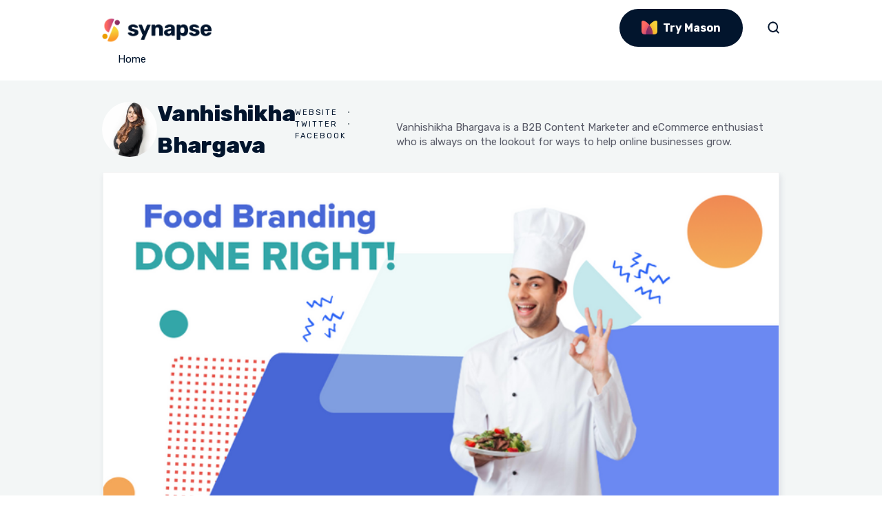

--- FILE ---
content_type: text/html; charset=utf-8
request_url: https://blog.getmason.io/author/vanhishikha-bhargava/
body_size: 5309
content:
<!DOCTYPE html>
<html lang="en" data-theme="light">
<head>
    
    <meta charset="utf-8" />
    <meta http-equiv="X-UA-Compatible" content="IE=edge" />

    <title>Vanhishikha Bhargava - Synapse | The Mason Blog</title>
    <meta name="HandheldFriendly" content="True" />
    <meta name="viewport" content="width=device-width, initial-scale=1.0" />

    
    <link rel="preconnect" href="https://fonts.gstatic.com">
    <link href="https://fonts.googleapis.com/css2?family=Rubik:wght@300;400;500;600;700;800;900&display=swap" rel="stylesheet">

    <link rel="stylesheet" type="text/css" href="/assets/css/screen.min.css?v=58a6fd0758" />

    <!-- Custom Theme Style -->
    <link rel="stylesheet" type="text/css" href="/assets/css/custom.css?v=58a6fd0758" />
    
    <script>
        var pagination_next_page_number       = '',
            pagination_available_pages_number = '1',
            url = "https://blog.getmason.io",
            //optional: set your custom ghost_root url, default is `"/ghost/api/v2"`
            ghost_root_url = "/ghost/api/v2";
    </script>
    
    <script src="/assets/js/jquery-3.5.0.min.js?v=58a6fd0758"></script>

    <script>
        if(typeof(Storage) !== 'undefined') {
			if (localStorage.getItem('selected-theme') == 'light') {
				$(document.documentElement).attr('data-theme', 'light');
			}
			else if (localStorage.getItem('selected-theme') == 'dark') {
				$(document.documentElement).attr('data-theme', 'dark');
			}
        }
    </script>
    
    <meta name="description" content="Vanhishikha Bhargava is a B2B Content Marketer and eCommerce enthusiast who is always on the lookout for ways to help online businesses grow." />
    <link rel="icon" href="https://blog.getmason.io/content/images/size/w256h256/2021/02/icon-3.png" type="image/png" />
    <link rel="canonical" href="https://blog.getmason.io/author/vanhishikha-bhargava/" />
    <meta name="referrer" content="no-referrer-when-downgrade" />
    
    <meta property="og:site_name" content="Synapse | The Mason Blog" />
    <meta property="og:type" content="profile" />
    <meta property="og:title" content="Vanhishikha Bhargava - Synapse | The Mason Blog" />
    <meta property="og:description" content="Vanhishikha Bhargava is a B2B Content Marketer and eCommerce enthusiast who is always on the lookout for ways to help online businesses grow." />
    <meta property="og:url" content="https://blog.getmason.io/author/vanhishikha-bhargava/" />
    <meta property="article:publisher" content="https://www.facebook.com/getmason.io" />
    <meta property="article:author" content="https://www.facebook.com/VanhishikhaB" />
    <meta name="twitter:card" content="summary" />
    <meta name="twitter:title" content="Vanhishikha Bhargava - Synapse | The Mason Blog" />
    <meta name="twitter:description" content="Vanhishikha Bhargava is a B2B Content Marketer and eCommerce enthusiast who is always on the lookout for ways to help online businesses grow." />
    <meta name="twitter:url" content="https://blog.getmason.io/author/vanhishikha-bhargava/" />
    <meta name="twitter:site" content="@getmasondotio" />
    <meta name="twitter:creator" content="@VanhishikhaB" />
    
    <script type="application/ld+json">
{
    "@context": "https://schema.org",
    "@type": "Person",
    "sameAs": [
        "https://vanhishikha.com/",
        "https://www.facebook.com/VanhishikhaB",
        "https://twitter.com/VanhishikhaB"
    ],
    "name": "Vanhishikha Bhargava",
    "url": "https://blog.getmason.io/author/vanhishikha-bhargava/",
    "mainEntityOfPage": {
        "@type": "WebPage",
        "@id": "https://blog.getmason.io/"
    },
    "description": "Vanhishikha Bhargava is a B2B Content Marketer and eCommerce enthusiast who is always on the lookout for ways to help online businesses grow."
}
    </script>

    <meta name="generator" content="Ghost 5.30" />
    <link rel="alternate" type="application/rss+xml" title="Synapse | The Mason Blog" href="https://blog.getmason.io/rss/" />
    
    <script defer src="https://cdn.jsdelivr.net/ghost/sodo-search@~1.1/umd/sodo-search.min.js" data-key="b42fda11eae10cf367f9b64da9" data-styles="https://cdn.jsdelivr.net/ghost/sodo-search@~1.1/umd/main.css" data-sodo-search="https://blog.getmason.io/" crossorigin="anonymous"></script>
    <link href="https://blog.getmason.io/webmention" rel="webmention" />
    <script defer src="/public/cards.min.js?v=58a6fd0758"></script>
    <link rel="stylesheet" type="text/css" href="/public/cards.min.css?v=58a6fd0758">
    <link rel="stylesheet" href="https://cdnjs.cloudflare.com/ajax/libs/prism/1.16.0/themes/prism.min.css">
<link href="https://fonts.googleapis.com/css?family=Exo:300,500,700&display=swap" rel="stylesheet">
<link href="https://fonts.googleapis.com/css?family=Muli:400,700&display=swap" rel="stylesheet">
<style>
    pre[class*=language-] {
        margin: 1.75em 0;
    }

</style>

<!-- Global site tag (gtag.js) - Google Analytics -->
<script async src="https://www.googletagmanager.com/gtag/js?id=UA-145409818-1"></script>
<script>
  window.dataLayer = window.dataLayer || [];
  function gtag(){dataLayer.push(arguments);}
  gtag('js', new Date());

  gtag('config', 'UA-145409818-1');
</script>
<script>var ghosthunter_key = '5349085036f60cbeda7d07ecfd';</script>
<style>:root {--ghost-accent-color: #15171A;}</style>
    
</head>
<body class="author-template author-vanhishikha-bhargava">

    
<header id="header">
    <div class="container">
        <div class="header-flex">
            <div class="header-column left">
                <div class="navbar-brand">
                    <div class="navbar-title">
                            <h1><a href="https://blog.getmason.io/"><img src="https://blog.getmason.io/content/images/2021/02/synapse_logo_v2-4.png" alt="Synapse | The Mason Blog"/></a></h1>
                        <p class="navbar-description">Notes from artists, scientists &amp; engineers about technology, design &amp; culture</p>
                    </div>
                </div>
            </div>
            <div class="header-column right">
                <div class="navbar-tools">
                    <!---->
                    <!-- <a href="#" class="nav-darkmode js-darkmode-toggle"><svg class="svg-darkmode svg-icon svg-icon-fill" xmlns="http://www.w3.org/2000/svg" viewBox="0 0 512 512"><path d="M435.5,74.7A255.1,255.1,0,0,0,0,255.1,255,255,0,0,0,255.1,510.2,255.1,255.1,0,0,0,435.5,74.7ZM255.1,473.8V36.4c120.6,0,218.7,98.1,218.7,218.7S375.7,473.8,255.1,473.8Z"/></svg></a> -->
                    <a href="https://getmason.io/" class="nav-kubric"><img class="kubricicon" src="/assets/images/kubric.png?v=58a6fd0758" alt="kubric icon">Try Mason</a>

                    <a href="#" class="nav-search js-search-toggle"><img class="searchicon" src="/assets/images/search.png?v=58a6fd0758" alt="search icon"></a>
                    
                </div>
            </div>
            <a href="https://getmason.io/" class="mobile-app-toggle"><img class="kubricicon" src="/assets/images/kubric.png?v=58a6fd0758" alt="nav icon">App</a>
            <a href="#" class="mobile-search-toggle js-search-toggle"><img class="searchicon" src="/assets/images/search.png?v=58a6fd0758" alt="search icon"></a>
        </div>
            <nav class="breadcrumb">
                <ol class="breadcrumb">
                    <li class="breadcrumb-item"><a href="https://blog.getmason.io">Home</a></li>
                    
                </ol>
            </nav>
    </div>
</header>

<div class="search-wrap js-search result">
    <div class="search-container">

        <form class="search-form search-field">
            <span class="search-close js-search-toggle"><img class="closeicon" src="/assets/images/close.png?v=58a6fd0758" alt="close icon"></span>

            <input class="search-input js-search-input" placeholder="Type to Search" type="search">
            <p class="search-info js-search-error" style="display: none">The content API key is missing, please read the <a href='https://docs.maltiv.com/korima#contentapi'>theme documentation</a>.</p>
        </form>
        
        <div class="search-results js-search-results">
            <div class="js-search-result"></div>
        </div>

    </div>    
</div>


<main id="main-content" class="site-author">
    <div class="container">
        <div class="archive-page">
            <img class="archive-profile-image" src="//www.gravatar.com/avatar/f80b6aa3e777cdff02b91fba96570c24?s&#x3D;250&amp;d&#x3D;mm&amp;r&#x3D;x" alt="Vanhishikha Bhargava">

            <h1 class="archive-title">Vanhishikha Bhargava</h1>

            <div class="archive-author-meta">
                <a class="social-website" href="https://vanhishikha.com/" target="_blank" rel="noopener">Website</a>
                <a class="social-twitter" href="https://twitter.com/VanhishikhaB" target="_blank" rel="noopener">Twitter</a>
                <a class="social-facebook" href="https://www.facebook.com/VanhishikhaB" target="_blank" rel="noopener">Facebook</a>
            </div>

            <div class="archive-desc">Vanhishikha Bhargava is a B2B Content Marketer and eCommerce enthusiast who is always on the lookout for ways to help online businesses grow. </div>
        </div>

        <div class="content grid js-grid">

            <article class="entry-grid js-post-card post tag-marketing">

    <div class="entry-media post-card-image-link">
        <a class="entry-media-img post-card-image js-fadein" href="/blog/15-inspirations-of-food-branding-images-done-right/"
            style="background-image: url('/content/images/size/w800/2021/02/Food-Branding.png')"></a>
    </div>

    <div class="entry-body post-card-content">
        <div class="entry-tag">
                <a href="/tag/marketing/" class="tag" onMouseOver="this.style.background='#E7544B'" onMouseOut="this.style.background='#f3f6f6'">
                    📢  Ecommerce Marketing
                </a>
        </div>
        <header class="entry-header">
            <h2 class="entry-title"><a href="/blog/15-inspirations-of-food-branding-images-done-right/">Food Branding Done Right 🍲</a></h2>
        </header>

        <div class="entry-author">
                <div class="entry-author-avatar">
                    <a href="/author/vanhishikha-bhargava/" title="Vanhishikha Bhargava" class="author-vanhishikha-bhargava">
                        <img class="avatar avatar-80" src=" //www.gravatar.com/avatar/f80b6aa3e777cdff02b91fba96570c24?s&#x3D;250&amp;d&#x3D;mm&amp;r&#x3D;x " alt="Vanhishikha Bhargava">
                    </a>
                </div>
                <a href="/author/vanhishikha-bhargava/" title="Vanhishikha Bhargava" class="author-vanhishikha-bhargava entry-author-name">Vanhishikha Bhargava</a>
            </div>

        <div class="entry-datetime">
            <span><time
                    datetime="2021-02-17">February 17, 2021</time></span>
            <span>-</span>
            <span>11 min read</span>
        </div>
    </div>

</article>
        </div>

        <div class="pagination">
    <button class="pagination-load pagination-disabled js-page-load " data-href="#" disabled="disabled">No More Posts</button>
</div>

    </div>

</main>

<footer id="footer" class="site-footer">
    <div class="container">
        <div class="footer-flex">
            <div class="footer-column left">
                <div class="footer-nav">

                    <div class="copyright"> Copyright &copy; 2026 Creative Sparks Inc </div>
                </div>
            </div>

            <div class="footer-column center">
                <div class="footer-logo">
                    <h1><a href="/blog"><img src="https://blog.getmason.io/content/images/2021/02/synapse_logo_v2-4.png" alt="Synapse | The Mason Blog"/></a></h1>
                <!--<p class="navbar-description">Notes from artists, scientists &amp; engineers about technology, design &amp; culture</p>-->
                </div>
            </div>

            <div class="footer-column right">
                <div class="social-link">
                    <!--<a href="https://www.facebook.com/getmason.io" target="_blank" rel="noopener"><svg class="svg-facebook svg-social-media svg-icon svg-icon-fill" xmlns="http://www.w3.org/2000/svg" viewBox="0 0 512 512"><path d="M426.8 64H85.2C73.5 64 64 73.5 64 85.2v341.6c0 11.7 9.5 21.2 21.2 21.2H256V296h-45.9v-56H256v-41.4c0-49.6 34.4-76.6 78.7-76.6 21.2 0 44 1.6 49.3 2.3v51.8h-35.3c-24.1 0-28.7 11.4-28.7 28.2V240h57.4l-7.5 56H320v152h106.8c11.7 0 21.2-9.5 21.2-21.2V85.2c0-11.7-9.5-21.2-21.2-21.2z"/></svg>
</a>
                    <a href="https://twitter.com/getmasondotio" target="_blank" rel="noopener"><svg class="svg-twitter svg-social-media svg-icon svg-icon-fill" xmlns="http://www.w3.org/2000/svg" viewBox="0 0 512 512"><path d="M492 109.5c-17.4 7.7-36 12.9-55.6 15.3 20-12 35.4-31 42.6-53.6-18.7 11.1-39.4 19.2-61.5 23.5C399.8 75.8 374.6 64 346.8 64c-53.5 0-96.8 43.4-96.8 96.9 0 7.6.8 15 2.5 22.1-80.5-4-151.9-42.6-199.6-101.3-8.3 14.3-13.1 31-13.1 48.7 0 33.6 17.2 63.3 43.2 80.7-16-.4-31-4.8-44-12.1v1.2c0 47 33.4 86.1 77.7 95-8.1 2.2-16.7 3.4-25.5 3.4-6.2 0-12.3-.6-18.2-1.8 12.3 38.5 48.1 66.5 90.5 67.3-33.1 26-74.9 41.5-120.3 41.5-7.8 0-15.5-.5-23.1-1.4C62.8 432 113.7 448 168.3 448 346.6 448 444 300.3 444 172.2c0-4.2-.1-8.4-.3-12.5C462.6 146 479 129 492 109.5z"/></svg></a>-->
                   <a href="https://www.facebook.com/getmason2020" class="footer-icon"><svg xmlns="http://www.w3.org/2000/svg" width="24" height="24" viewBox="0 0 24 24" fill="none" stroke="currentColor" stroke-width="2" stroke-linecap="round" stroke-linejoin="round"><path d="M18 2h-3a5 5 0 0 0-5 5v3H7v4h3v8h4v-8h3l1-4h-4V7a1 1 0 0 1 1-1h3z"></path></svg></a>
                    <a href="https://www.instagram.com/getmason2020/" class="footer-icon"><svg xmlns="http://www.w3.org/2000/svg" width="24" height="24" viewBox="0 0 24 24" fill="none" stroke="currentColor" stroke-width="2" stroke-linecap="round" stroke-linejoin="round"><rect x="2" y="2" width="20" height="20" rx="5" ry="5"></rect><path d="M16 11.37A4 4 0 1 1 12.63 8 4 4 0 0 1 16 11.37z"></path><line x1="17.5" y1="6.5" x2="17.51" y2="6.5"></line></svg></a> 
                    <a href="https://www.youtube.com/channel/UCZjCbuPPiu4VB2LsUfqaNRA" class="footer-icon"><svg xmlns="http://www.w3.org/2000/svg" width="24" height="24" viewBox="0 0 24 24" fill="none" stroke="currentColor" stroke-width="2" stroke-linecap="round" stroke-linejoin="round"><path d="M22.54 6.42a2.78 2.78 0 0 0-1.94-2C18.88 4 12 4 12 4s-6.88 0-8.6.46a2.78 2.78 0 0 0-1.94 2A29 29 0 0 0 1 11.75a29 29 0 0 0 .46 5.33A2.78 2.78 0 0 0 3.4 19c1.72.46 8.6.46 8.6.46s6.88 0 8.6-.46a2.78 2.78 0 0 0 1.94-2 29 29 0 0 0 .46-5.25 29 29 0 0 0-.46-5.33z"></path><polygon points="9.75 15.02 15.5 11.75 9.75 8.48 9.75 15.02"></polygon></svg></a>
                    <a href="https://in.pinterest.com/getmason/" class="footer-icon"><svg id="Bold" enable-background="new 0 0 24 24" height="512" viewBox="0 0 24 24" width="512"><path d="m12.326 0c-6.579.001-10.076 4.216-10.076 8.812 0 2.131 1.191 4.79 3.098 5.633.544.245.472-.054.94-1.844.037-.149.018-.278-.102-.417-2.726-3.153-.532-9.635 5.751-9.635 9.093 0 7.394 12.582 1.582 12.582-1.498 0-2.614-1.176-2.261-2.631.428-1.733 1.266-3.596 1.266-4.845 0-3.148-4.69-2.681-4.69 1.49 0 1.289.456 2.159.456 2.159s-1.509 6.096-1.789 7.235c-.474 1.928.064 5.049.111 5.318.029.148.195.195.288.073.149-.195 1.973-2.797 2.484-4.678.186-.685.949-3.465.949-3.465.503.908 1.953 1.668 3.498 1.668 4.596 0 7.918-4.04 7.918-9.053-.016-4.806-4.129-8.402-9.423-8.402z"></path></svg></a>

                    <!-- <a href="https://feedly.com/i/subscription/feed//author/vanhishikha-bhargava/rss/" target="_blank" rel="noopener"><svg class="svg-rss svg-social-media svg-icon svg-icon-fill" xmlns="http://www.w3.org/2000/svg" viewBox="0 0 512 512"><path d="M119.9 336.1c-30.8 0-55.9 25.1-55.9 55.8 0 30.8 25.1 55.6 55.9 55.6 30.9 0 55.9-24.9 55.9-55.6 0-30.7-25-55.8-55.9-55.8z"/><path d="M64 192v79.9c48 0 94.1 14.2 128 48.1 33.9 33.9 48 79.9 48 128h80c0-139.9-116-256-256-256z"/><path d="M64 64v79.9c171 0 303.9 133 303.9 304.1H448C448 236.3 276 64 64 64z"/></svg></a> -->
                </div>
            </div>
        </div>
    </div>
</footer>


    <div class="notification notification-subscribe">
    <a class="notification-close" href="javascript:"></a>
    You&#x27;ve successfully subscribed to Synapse | The Mason Blog
</div>

<div class="notification notification-signup">
    <a class="notification-close" href="javascript:"></a>
    Great! Next, complete checkout for full access to Synapse | The Mason Blog
</div>

<div class="notification notification-signin">
    <a class="notification-close" href="javascript:"></a>
    Welcome back! You&#x27;ve successfully signed in
</div>

<div class="notification notification-checkout">
    <a class="notification-close" href="javascript:"></a>
    Success! Your account is fully activated, you now have access to all content.
</div>

<div class="notification notification-billing-success">
    <a class="notification-close" href="javascript:"></a>
    Success! Your biliing information has been updated.
</div>

<div class="notification error notification-billing-cancel">
    <a class="notification-close" href="javascript:"></a>
    You&#x27;ve canceled to update your billing information.
</div>
    <script src="/assets/js/plugins.min.js?v=58a6fd0758"></script>

    <script src="/assets/js/index.js?v=58a6fd0758"></script>

    

    <script type="text/javascript" src="https://cdnjs.cloudflare.com/ajax/libs/prism/1.17.1/prism.min.js"></script>
<script type="text/javascript" src="https://cdnjs.cloudflare.com/ajax/libs/prism/1.17.1/components/prism-docker.min.js"></script>
<script type="text/javascript" src="https://cdnjs.cloudflare.com/ajax/libs/prism/1.17.1/components/prism-python.min.js"></script>
<script type="text/javascript" src="https://cdnjs.cloudflare.com/ajax/libs/prism/1.17.1/components/prism-javascript.min.js"></script>
<script type="text/javascript" src="https://cdnjs.cloudflare.com/ajax/libs/prism/1.17.1/components/prism-go.min.js"></script>
<script type="text/javascript">
	console.log(window?.location)
    console.log(/^(?!\/author|\/content)\S+/)
</script>

    <script type="text/javascript" src="/assets/ghostHunter/dist/jquery.ghosthunter.js?v=58a6fd0758"></script>

</body>
</html>


--- FILE ---
content_type: text/css; charset=UTF-8
request_url: https://blog.getmason.io/assets/css/screen.min.css?v=58a6fd0758
body_size: 11590
content:
/*!
  ***********************************************************
  *	Theme Name: Korima
  * Version: 1.0.0
  * Theme URI: https://korima.maltiv.com
  *	Author: maltiv
  *	Author URI: https://maltiv.com
  *	Tags: minimal, creative, clean, blog
  ***********************************************************
 */
:root {
  --color-bg: #fff;
  --color-bg-alt: #f0f2f4;
  --color-line: #f0f2f4;
  --color-accent: #02152D;
  --color-link: #02152D;
  --color-gray: #c8ced2;
  --color-green: #7ea41f;
  --color-blue: #3285e4;
  --color-red: #f05230;
  --color-font-primary: #02152D;
  --color-font-secondary: #727377;
  --color-font-light: #818a8e;
  --color-icon: #02152D;
  --color-featured-bg: #f7f7f7
}

[data-theme=dark] {
  --color-bg: #141516;
  --color-bg-alt: #242526;
  --color-line: #242526;
  --color-accent: #d4d4d5;
  --color-link: #d4d4d5;
  --color-gray: #c8ced2;
  --color-green: #7ea41f;
  --color-blue: #3285e4;
  --color-red: #f05230;
  --color-font-primary: #d4d4d5;
  --color-font-secondary: #9a9b9b;
  --color-font-light: #656566;
  --color-icon: #d4d4d5;
  --color-featured-bg: #1b1b1e
}

:root {
  --font-family-title: "Rubik", -apple-system, BlinkMacSystemFont, "Segoe UI", Roboto, "Helvetica Neue", Arial, sans-serif, "Apple Color Emoji", "Segoe UI Emoji", "Segoe UI Symbol", "Noto Color Emoji";
  --font-family-body: "Rubik", -apple-system, BlinkMacSystemFont, "Segoe UI", Roboto, "Helvetica Neue", Arial, sans-serif, "Apple Color Emoji", "Segoe UI Emoji", "Segoe UI Symbol", "Noto Color Emoji"
}

/*! normalize.css v8.0.1 | MIT License | github.com/necolas/normalize.css */
html {
  line-height: 1.15;
  -webkit-text-size-adjust: 100%
}

body {
  margin: 0
}

main {
  display: block
}

h1 {
  font-size: 2em;
  margin: .67em 0
}

hr {
  box-sizing: content-box;
  height: 0;
  overflow: visible
}

pre {
  font-family: monospace, monospace;
  font-size: 1em
}

a {
  background-color: transparent
}

abbr[title] {
  border-bottom: none;
  text-decoration: underline;
  text-decoration: underline dotted
}

b,
strong {
  font-weight: bolder
}

code,
kbd,
samp {
  font-family: monospace, monospace;
  font-size: 1em
}

small {
  font-size: 80%
}

sub,
sup {
  font-size: 75%;
  line-height: 0;
  position: relative;
  vertical-align: baseline
}

sub {
  bottom: -.25em
}

sup {
  top: -.5em
}

img {
  border-style: none
}

button,
input,
optgroup,
select,
textarea {
  font-family: inherit;
  font-size: 100%;
  line-height: 1.15;
  margin: 0
}

button,
input {
  overflow: visible
}

button,
select {
  text-transform: none
}

[type=button],
[type=reset],
[type=submit],
button {
  -webkit-appearance: button
}

[type=button]::-moz-focus-inner,
[type=reset]::-moz-focus-inner,
[type=submit]::-moz-focus-inner,
button::-moz-focus-inner {
  border-style: none;
  padding: 0
}

[type=button]:-moz-focusring,
[type=reset]:-moz-focusring,
[type=submit]:-moz-focusring,
button:-moz-focusring {
  outline: 1px dotted ButtonText
}

fieldset {
  padding: .35em .75em .625em
}

legend {
  box-sizing: border-box;
  color: inherit;
  display: table;
  max-width: 100%;
  padding: 0;
  white-space: normal
}

progress {
  vertical-align: baseline
}

textarea {
  overflow: auto
}

[type=checkbox],
[type=radio] {
  box-sizing: border-box;
  padding: 0
}

[type=number]::-webkit-inner-spin-button,
[type=number]::-webkit-outer-spin-button {
  height: auto
}

[type=search] {
  -webkit-appearance: textfield;
  outline-offset: -2px
}

[type=search]::-webkit-search-decoration {
  -webkit-appearance: none
}

::-webkit-file-upload-button {
  -webkit-appearance: button;
  font: inherit
}

details {
  display: block
}

summary {
  display: list-item
}

template {
  display: none
}

[hidden] {
  display: none
}

.kg-code-card {
  width: 100%
}

.kg-code-card pre {
  margin: 0
}

.kg-bookmark-card {
  background: var(--color-featured-bg);
  display: inline-block;
  margin-bottom: 3%;
  margin-right: 0;
  margin-left: 0;
  width: 100%
}

.kg-card+.kg-bookmark-card {
  margin-top: 0
}

html {
  background-color: var(--color-bg);
  min-height: 100%;
  -moz-osx-font-smoothing: grayscale
}

body {
  margin: 0;
  overflow: auto;
  overflow-x: hidden
}

*,
::after,
::before {
  -webkit-box-sizing: border-box;
  -moz-box-sizing: border-box;
  box-sizing: border-box
}

::-moz-selection {
  background: #0058ff;
  color: #fff;
  text-shadow: none
}

::selection {
  background: #0058ff;
  color: #fff;
  text-shadow: none
}

body,
select,
textarea {
  color: var(--color-font-secondary);
  height: 100%;
  font-family: var(--font-family-body);
  font-feature-settings: "kern"1;
  font-kerning: normal;
  font-size: 15px;
  font-weight: 400;
  line-height: 1.444;
  position: relative
}

h1,
h2,
h3,
h4,
h5,
h6 {
  color: var(--color-font-primary);
  font-family: var(--font-family-title);
  font-weight: 700;
  letter-spacing: 0;
  line-height: 1.4;
  margin: 4% 0 2%;
  text-rendering: optimizeLegibility
}

h1 {
  font-size: 32px
}

h2 {
  font-size: 28px
}

h3 {
  font-size: 24px
}

h4 {
  font-size: 20px
}

h5 {
  font-size: 16px
}

h6 {
  font-size: 13px
}

p {
  margin: 0 0 3%
}

hr {
  background-color: #d1d1d1;
  border: 0;
  height: 1px;
  margin: 0 0 18px
}

cite,
dfn,
em,
i {
  font-style: italic
}

address {
  font-style: italic;
  margin: 0 0 10px
}

code,
kbd,
pre,
samp,
tt,
var {
  font-family: 'Rubik', monospace;
}

pre {
  border-radius: .4rem;
  color: #343f44;
  font-size: 1rem;
  line-height: 1.3125;
  margin: 0 0 1.75em;
  overflow: auto;
  padding: .8rem;
  white-space: pre;
  width: 100%
}

code {
  border-radius: 2px;
  color: var(--color-font-primary);
  font-size: 1rem;
  line-height: 1em;
  padding: .2rem;
  vertical-align: middle;
  white-space: pre-wrap
}

pre code {
  border: none;
  color: var(--color-font-primary);
  padding: 0
}

code,
pre {
  background: var(--color-bg-alt);
  border: 1px solid var(--color-bg-alt)
}

abbr,
acronym {
  border-bottom: 1px dotted #d1d1d1;
  cursor: help
}

ins,
mark {
  background: #fffcbf;
  padding: .125em .25em;
  text-decoration: none
}

big {
  font-size: 125%
}

ol,
ul {
  margin: 0 0 1.75em 1.25em;
  padding: 0
}

ul {
  list-style: disc
}

ol {
  list-style: decimal;
  margin-left: 1.5em;
  margin-bottom: 0;
}

li>ol,
li>ul {
  margin-bottom: 0
}

dl {
  margin: 0 0 1.75em
}

dt {
  font-weight: 700
}

dd {
  margin: 0 0 1.75em
}

img {
  height: auto;
  max-width: 100%;
  vertical-align: middle
}

del {
  opacity: .75
}

blockquote {
  color: var(--color-font-primary);
  font-variant: normal;
  font-style: normal;
  font-size: 24px;
  letter-spacing: 0;
  line-height: 1.45;
  margin: 0 0 5%;
  padding: 40px 5%
}

blockquote,
q {
  position: relative;
  quotes: none
}

blockquote cite,
blockquote small {
  color: var(--color-font-light);
  display: block;
  font-size: 16px;
  margin: 2% 0 0
}

blockquote cite:before,
blockquote small:before {
  content: "\2014\00a0"
}

blockquote cite,
blockquote em,
blockquote i {
  font-style: italic
}

blockquote b,
blockquote strong {
  font-weight: 400
}

blockquote>:last-child {
  margin-bottom: 0
}

table,
td,
th {
  border: 1px solid #ddd
}

table {
  border-collapse: separate;
  border-spacing: 0;
  border-width: 1px 0 0 1px;
  margin: 0 0 1.75em;
  table-layout: fixed;
  width: 100%
}

caption,
td,
th {
  font-weight: 400;
  text-align: left
}

th {
  border-width: 0 1px 1px 0;
  font-weight: 700
}

td {
  border-width: 0 1px 1px 0
}

td,
th {
  padding: .4375em
}

button,
button[disabled]:focus,
button[disabled]:hover,
input[type=button],
input[type=button][disabled]:focus,
input[type=button][disabled]:hover,
input[type=reset],
input[type=reset][disabled]:focus,
input[type=reset][disabled]:hover,
input[type=submit],
input[type=submit][disabled]:focus,
input[type=submit][disabled]:hover {
  background: 0 0;
  background-color: none;
  border: 1px solid var(--color-accent);
  color: var(--color-font-primary);
  font-size: 11px;
  font-weight: 400;
  height: 36px;
  letter-spacing: .5px;
  line-height: 1;
  outline: 0;
  padding: 20px 3rem;
  text-align: center;
  text-transform: uppercase;
  -webkit-transition: all .3s ease;
  -moz-transition: all .3s ease;
  -ms-transition: all .3s ease;
  -o-transition: all .3s ease;
  transition: all .3s ease
}

button:focus,
button:hover,
input[type=button]:focus,
input[type=button]:hover,
input[type=reset]:focus,
input[type=reset]:hover,
input[type=submit]:focus,
input[type=submit]:hover {
  color: inherit;
  cursor: pointer;
  outline: 0
}

input[type=email],
input[type=number],
input[type=password],
input[type=search],
input[type=tel],
input[type=text],
input[type=url],
textarea {
  background: 0 0;
  border: 1px solid #eee;
  color: var(--color-font-light);
  font-size: 14px;
  line-height: 1;
  padding: 10px;
  width: 100%;
  -webkit-transition: all .3s ease;
  -moz-transition: all .3s ease;
  -ms-transition: all .3s ease;
  -o-transition: all .3s ease;
  transition: all .3s ease
}

input[type=email]:focus,
input[type=number]:focus,
input[type=password]:focus,
input[type=search]:focus,
input[type=tel]:focus,
input[type=text]:focus,
input[type=url]:focus,
textarea:focus {
  border-color: #ddd;
  color: #a3a4aa;
  outline: 0
}

input[type=email]:active,
input[type=number]:active,
input[type=password]:active,
input[type=search]:active,
input[type=tel]:active,
input[type=text]:active,
input[type=url]:active,
textarea:active {
  color: var(--color-font-light)
}

select {
  border: 1px solid #eee;
  color: #999;
  padding: 9px 10px;
  width: 100%
}

a {
  color: var(--color-link);
  text-decoration: none;
  -webkit-transition: all .3s;
  -moz-transition: all .3s;
  -ms-transition: all .3s;
  -o-transition: all .3s;
  transition: all .3s
}

a:hover {
  color: inherit;
  text-decoration: underline
}

a:active,
a:focus,
a:hover {
  outline: 0
}

.container {
  max-width: 1200px;
  margin: 0 auto;
  padding-left: 20px;
  padding-right: 20px;
  position: relative
}

.wrapper{
  width: 100%;
  padding: 2rem 0;
}
.wrapper.slider{
  background: #f3f6f6;
  padding-bottom: 0;
}
.wrapper.featposts{
  background: #F3F6F6;
}
.wrapper.categories{
  margin-top: 120px;
}

.nav-kubric{
  color: #fff !important;
  background: var(--color-link) !important;
  padding: 1rem 2rem;
  border-radius: 10rem;
}


@media screen and (min-width:1200px) {
  .container {
    max-width: 80%;
    margin: 0 auto;
    padding-left: 20px;
    padding-right: 20px;
    position: relative
  }
}

.container:after {
  clear: both
}

.container:after,
.container:before {
  content: '.';
  display: block;
  font-size: 0;
  height: 0;
  line-height: 0;
  width: 0;
  overflow: hidden;
  visibility: hidden
}

.flex {
  display: -webkit-flex;
  display: flex;
  -webkit-flex-wrap: wrap;
  -moz-flex-wrap: wrap;
  flex-wrap: wrap
}

.svg-icon {
  display: block;
  height: 18px;
  width: auto;
  padding: 2.5px
}

.svg-social-media.svg-icon {
  padding: 0
}

.svg-icon use {
  pointer-events: none
}

.svg-icon-stroke {
  fill: none;
  stroke: currentColor;
  stroke-linecap: round;
  stroke-linejoin: round;
  stroke-width: 2px;
  transition: none
}

.svg-icon-fill {
  color: var(--color-font-primary);
  fill: currentColor;
  stroke: none;
  transition: none
}

@keyframes spin {
  0% {
    transform: rotate(0)
  }

  100% {
    transform: rotate(360deg)
  }
}

@keyframes animateEntry {
  0% {
    opacity: 0;
    transform: translate(0, 10px)
  }

  100% {
    opacity: 1;
    transform: translate(0, 0)
  }
}

.kg-embed-card,
.kg-image-card {
  display: inline-block;
  margin: auto 0 3%;
  text-align: center
}

.kg-width-wide {
  display: inline-block;
  margin: auto calc(50% - 50vw - .8rem) 3%;
  min-width: calc(100% + 18rem);
  transform: translateX(calc(50vw - 50% + .8rem));
  width: calc(65vw + 2px)
}

.kg-width-full {
  margin-left: calc(50% - 50vw);
  margin-right: calc(50% - 50vw)
}

.kg-width-wide img {
  height: auto;
  width: 100%
}

.kg-width-full img {
  max-width: 100vw
}

.kg-gallery-card {
  position: relative
}

.kg-embed-card figcaption,
.kg-gallery-card figcaption,
.kg-image-card figcaption {
  color: var(--color-font-light);
  display: block;
  font-size: 11px;
  letter-spacing: .5px;
  margin: auto;
  padding: .3rem;
  text-align: center;
  width: 100%
}

.kg-gallery-container {
  display: -webkit-flex;
  display: flex;
  -webkit-flex-direction: column;
  -moz-flex-direction: column;
  flex-direction: column
}

.kg-gallery-row {
  display: -webkit-flex;
  display: flex;
  justify-content: center;
  -webkit-flex-direction: row;
  -moz-flex-direction: row;
  flex-direction: row;
  padding: 0 0 10px
}

.kg-gallery-row:last-child {
  padding: 0
}

.kg-gallery-image {
  -webkit-flex: 1 1 auto;
  -moz-flex: 1 1 auto;
  -ms-flex: 1 1 auto;
  flex: 1 1 auto;
  position: relative;
  padding-right: 10px
}

.kg-gallery-image:last-child {
  padding: 0
}

.kg-gallery-image a:hover {
  cursor: zoom-in
}

.kg-bookmark-container {
  display: -webkit-flex;
  display: flex;
  min-height: 148px;
  text-decoration: none;
  border-radius: 3px;
  box-shadow: 0 20px 30px -6px rgba(0, 0, 0, .1);
  -moz-box-shadow: 0 20px 30px -6px rgba(0, 0, 0, .1);
  -webkit-box-shadow: 0 20px 30px -6px rgba(0, 0, 0, .1)
}

.kg-bookmark-container:hover {
  text-decoration: none
}

.kg-bookmark-content {
  display: -webkit-flex;
  display: flex;
  font-size: 16px;
  -webkit-flex-direction: column;
  -moz-flex-direction: column;
  flex-direction: column;
  -webkit-flex-grow: 1;
  -moz-flex-grow: 1;
  flex-grow: 1;
  justify-content: flex-start;
  align-items: flex-start;
  line-height: 1.4;
  padding: 20px
}

.kg-bookmark-title {
  color: var(--color-font-primary);
  font-weight: 700;
  transition: color .2s ease-in-out
}

.kg-bookmark-container:hover .kg-bookmark-title {
  opacity: .8
}

.kg-bookmark-description {
  color: var(--color-font-secondary);
  display: -webkit-box;
  margin-top: 12px;
  overflow-y: hidden;
  -webkit-line-clamp: 2;
  -webkit-box-orient: vertical
}

.kg-bookmark-thumbnail {
  position: relative;
  min-width: 33%;
  max-height: 100%
}

.kg-bookmark-thumbnail img {
  position: absolute;
  top: 0;
  left: 0;
  width: 100%;
  height: 100%;
  border-radius: 0 3px 3px 0;
  object-fit: cover
}

.kg-bookmark-metadata {
  align-items: center;
  display: -webkit-flex;
  display: flex;
  -webkit-flex-wrap: wrap;
  -moz-flex-wrap: wrap;
  flex-wrap: wrap;
  font-size: 14px;
  margin-top: 20px;
  color: var(--color-font-light)
}

.kg-bookmark-icon {
  margin-right: 8px;
  width: 18px;
  height: 18px
}

.kg-bookmark-author:after {
  content: "•";
  margin: 0 6px
}

.kg-bookmark-publisher {
  overflow: hidden;
  max-width: 240px;
  text-overflow: ellipsis;
  white-space: nowrap
}

#header {
  padding: 25px 0 0
}

#header .header-flex {
  align-items: center;
  display: -webkit-flex;
  display: flex;
  padding: 0;
  position: relative
}

.header-flex .header-column {
  align-items: left;
  display: -webkit-flex;
  display: flex;
  position: relative;
  width: auto;
  height: 40px
}

.header-flex .header-column.left {
  -webkit-flex: 1 1 auto;
  -moz-flex: 1 1 auto;
  -ms-flex: 1 1 auto;
  flex: 1 1 auto
}

.header-flex .header-column.right {
  -webkit-flex: 1 1 auto;
  -moz-flex: 1 1 auto;
  -ms-flex: 1 1 auto;
  flex: 1 1 auto;
  -webkit-justify-content: flex-end;
  -moz-justify-content: flex-end;
  justify-content: flex-end
}

.navbar-brand {
  align-items: center;
  display: -webkit-flex;
  display: flex;
  /* margin-right: 5% */
}

.navbar-brand .navbar-title {
  margin-right: 1.5rem
}

.navbar-brand .navbar-title h1 {
  font-size: 22px;
  letter-spacing: 5px;
  line-height: 1;
  margin: 0;
  text-transform: uppercase
}

.navbar-brand .navbar-title h1 a {
  color: var(--color-font-primary);
  display: block
}

.navbar-brand .navbar-title h1 a:hover {
  opacity: .8;
  text-decoration: none
}

.navbar-brand .navbar-title h1 a img {
  display: block;
  height: auto;
  max-height: 40px;
  width: auto
}

.navbar-brand .navbar-title p.navbar-description {
  color: var(--color-font-light);
  font-size: 11px;
  line-height: 1.5;
  margin: 5px 0 0;
  overflow: hidden
}

.navbar-menu {
  font-size: 11px;
  margin: 0;
  letter-spacing: 1px;
  text-transform: uppercase
}

.navbar-menu ul {
  list-style-type: none;
  margin: 0 auto;
  padding: 0;
  position: relative;
  z-index: 1;
  display: flex;
  justify-content: center;
  flex-wrap: wrap;
}

.navbar-menu li {
  display: inline-block;
  margin: 1rem;
}


.navbar-tools {
  display: -webkit-flex;
  display: flex;
  align-items: center
}

.navbar-tools a {
  color: var(--color-font-primary);
  display: -webkit-inline-flex;
  display: inline-flex
}

.navbar-tools a {
  background-color: transparent;
  align-items: center;
  font-size: 11px;
  letter-spacing: 1px;
  margin-left: 20px;
  text-transform: uppercase
}

.navbar-tools a.nav-signup {
  margin-left: 35px
}

.navbar-tools a.nav-signup svg {
  margin-right: 10px
}

.navbar-tools a.nav-search:hover {
  opacity: .6
}

.mobile-menu-toggle,
.mobile-search-toggle {
  display: none;
  visibility: hidden
}

.mobile-nav,
.mobile-overlay {
  display: none
}

body.open {
  padding-right: 17px;
  overflow-y: hidden
}

body.open .mobile-nav {
  box-shadow: 0 0 45px 0 rgba(0, 0, 0, .15);
  -webkit-transform: translateX(0);
  -moz-transform: translateX(0);
  transform: translateX(0)
}

body.open .mobile-overlay {
  background-color: rgba(0, 0, 0, .6);
  pointer-events: auto;
  visibility: visible
}

.mobile-overlay {
  background-color: transparent;
  cursor: pointer;
  pointer-events: none;
  position: fixed;
  bottom: 0;
  left: 0;
  right: 0;
  top: 0;
  visibility: hidden;
  z-index: 9998;
  -webkit-transition: all .3s;
  -moz-transition: all .3s;
  transition: all .3s
}

.mobile-nav {
  background-color: var(--color-bg-alt);
  box-shadow: 0;
  overflow-x: auto;
  padding: 2rem 0 0;
  position: fixed;
  bottom: 0;
  left: 0;
  top: 0;
  width: 320px;
  z-index: 9999;
  -webkit-transform: translateX(-100%);
  -moz-transform: translateX(-100%);
  transform: translateX(-100%);
  -webkit-transition: -webkit-transform 500ms cubic-bezier(.86, 0, .07, 1), box-shadow .7s ease;
  -moz-transition: -moz-transform 500ms cubic-bezier(.86, 0, .07, 1), box-shadow .7s ease;
  transition: transform 500ms cubic-bezier(.86, 0, .07, 1), box-shadow .7s ease
}

.mobile-menu-close {
  position: absolute;
  right: 2rem;
  top: 15px
}

.mobile-menu-wrap {
  padding: 2rem
}

.mobile-menu {
  font-size: 11px;
  letter-spacing: 1px;
  margin: 0;
  padding: 0 0 2rem;
  text-transform: uppercase
}

.mobile-menu ul {
  list-style-type: none;
  margin: 0;
  padding: 0
}

.mobile-menu ul li {
  display: block
}

.mobile-menu ul li a,
.mobile-menu-subscriber a {
  color: var(--color-link);
  display: block;
  margin: 0 0 1rem
}

#main-content {
  min-height: calc(100vh - 160px);
  padding: 25px 0;
}

.featured-post-card {
  background-color: var(--color-featured-bg);
  margin-bottom: -120px;
  position: relative;
  visibility: hidden;
  box-shadow: 2px 4px 12px rgba(2, 21, 45, 0.2);
  border-radius: 8px;
}

.featured-post-card.slick-initialized {
  visibility: visible;
}

.featured-post-card .post-card {
  display: -webkit-flex;
  display: flex;
  -webkit-flex-wrap: wrap;
  -moz-flex-wrap: wrap;
  flex-wrap: wrap;
  -webkit-flex-direction: row;
  -moz-flex-direction: row;
  flex-direction: row;
  border-radius: 8px;
  overflow: hidden;
}

.featured-post-card .post-card .post-card-media {
  -webkit-flex: 0 0 66.666%;
  -moz-flex: 0 0 66.666%;
  -ms-flex: 0 0 66.666%;
  flex: 0 0 66.666%;
  max-width: 66.666%;
  position: relative
}

.featured-post-card .post-card .post-card-media .post-card-image {
  background-repeat: no-repeat;
  background-size: cover;
  background-position: center center;
  display: block;
  height: 100%;
  width: 100%;
  position: absolute
}

.featured-post-card .post-card .post-card-content {
  -webkit-flex: 0 0 33.333%;
  -moz-flex: 0 0 33.333%;
  -ms-flex: 0 0 33.333%;
  flex: 0 0 33.333%;
  max-width: 33.333%;
  min-height: 500px;
  padding: 60px 60px 50px;
  background: #fff;
}

.featured-post-card .post-card-content .entry-tag {
  font-size: 11px;
  letter-spacing: 2px;
  line-height: 1;
}

.featured-post-card .post-card-content .entry-tag a {
  display: inline-block;
  word-spacing: 5px
}

.featured-post-card .post-card-content .entry-header {
  margin: 2rem 0 0
}

.featured-post-card .post-card-content .entry-header .entry-title {
  font-size: 2rem;
  line-height: 1.333;
  letter-spacing: -.0125em;
  margin: 0;
  padding: 0
}

.post-card-content .entry-author {
  align-items: center;
  color: var(--color-font-primary);
  display: -webkit-flex;
  display: flex;
  line-height: 1;
  margin: 2rem 0 0
}

.post-card-content .entry-author a {
  color: var(--color-font-primary);
}

.post-card-content .entry-author .entry-author-avatar {
  margin-right: 15px
}

.post-card-content .entry-author .entry-author-avatar a {
  border: 2px solid var(--color-bg-alt);
  border-radius: 100%;
  overflow: hidden;
  display: inline-block
}

.post-card-content .entry-author .entry-author-avatar img {
  width: 30px;
  height: auto
}

.post-card-content .entry-author .entry-authors {
  background: 0 0;
  display: -webkit-inline-flex;
  display: inline-flex;
  -webkit-flex: 0 0 auto;
  -moz-flex: 0 0 auto;
  -ms-flex: 0 0 auto;
  flex: 0 0 auto;
  margin: 0;
  padding: 0
}

.post-card-content .entry-author .entry-authors .entry-authors-list {
  display: -webkit-flex;
  display: flex;
  -webkit-flex-wrap: wrap-reverse;
  -moz-flex-wrap: wrap-reverse;
  flex-wrap: wrap-reverse;
  -webkit-justify-content: center;
  -moz-justify-content: center;
  justify-content: center;
  list-style: none;
  margin: 0;
  padding: 0 10px 0 14px
}

.featured-post-card .post-card-content .entry-author .entry-authors .entry-authors-list .entry-author-avatar {
  position: relative
}

.featured-post-card .post-card-content .entry-author .entry-authors .entry-authors-list .entry-author-avatar a {
  margin: 0 -15px
}

.featured-post-card .post-card-content .entry-excerpt {
  margin: 2rem 0 0
}

.featured-post-nav.featured-post-nav-prev {
  right: 100px;
}

.featured-post-nav.featured-post-nav-next{
  right: 44px;
}

.featured-post-nav {
  background-color: var(--color-accent);
  display: -webkit-inline-flex;
  display: inline-flex;
  padding: 13px;
  position: absolute;
  right: 0;
  bottom: 0;
  transition: none;
  z-index: 1;
  border-radius: 50%;
  transform: translateY(50%);
}

.featured-post-nav svg {
  color: #fff;
  opacity: 1;
}

.featured-post-nav:hover {
  opacity: .75;
  cursor: pointer
}

.grid {
  display: -webkit-flex;
  display: flex;
  -webkit-flex-wrap: wrap;
  -moz-flex-wrap: wrap;
  flex-wrap: wrap;
  margin: 0 -17px 0;
  padding: 0;
  overflow: hidden
}

.grid .entry-grid {
  display: -webkit-flex;
  display: flex;
  -webkit-flex-direction: column;
  -moz-flex-direction: column;
  flex-direction: column;
  -webkit-flex-grow: 1;
  -moz-flex-grow: 1;
  flex-grow: 1;
  margin: 0 18px 2rem;
  min-height: 300px;
  overflow: hidden;
  width: calc(33.333% - 36px);
  animation: animateEntry linear .3s;
  animation-iteration-count: 1;
  background: #fff;
  border-radius: 4px;
  box-shadow: 2px 4px 8px rgba(104, 115, 136, 0.16);
}
.grid .entry-grid:hover{
  box-shadow: 4px 8px 25px 1px rgba(104, 115, 136, 0.25);
}

.entry-media {
  display: block;
  margin: 0;
  position: relative;
  z-index: 1;
  -webkit-transition: all .3s ease;
  -moz-transition: all .3s ease;
  -ms-transition: all .3s ease;
  -o-transition: all .3s ease;
  transition: all .3s ease
}

.entry-media-img {
  background-color: #f5f5f5;
  background-repeat: no-repeat;
  background-size: cover;
  background-position: center center;
  display: block;
  height: 100%;
  padding-bottom: 110%;
  overflow: hidden;
  position: relative;
  width: 100%;
  -webkit-transition: all .3s ease;
  -moz-transition: all .3s ease;
  -ms-transition: all .3s ease;
  -o-transition: all .3s ease;
  transition: all .3s ease
}

.entry-media-img:hover {
  opacity: .8
}

.entry-body {
  padding: 0 1rem 2rem;
  height: 100%;
  display: -webkit-flex;
  display: flex;
  -webkit-flex-direction: column;
  -moz-flex-direction: column;
  flex-direction: column;
  justify-content: space-between
}

.no-image .entry-body {
  justify-content: flex-start
}

.entry-header {
  margin: 30px 0 0
}

.entry-header .entry-title {
  font-size: 24px;
  font-weight: 400;
  line-height: 1.45;
  letter-spacing: -.25px;
  margin: 0
}

.entry-header .entry-title a {
  border-bottom: 1px solid transparent;
  color: var(--color-font-primary)
}

.entry-header .entry-title a:hover {
  border-bottom: 1px solid var(--color-font-secondary);
  text-decoration: none
}

.entry-datetime {
  font-size: 12px;
  line-height: 1;
  margin: 30px 0 0
}

.entry-datetime span {
  margin-right: 15px
}

.entry-excerpt {
  height: 44px;
  margin: 1rem 0 0;
  text-overflow: ellipsis;
  overflow: hidden
}

.post-progress,
.post-progress[value]::-webkit-progress-bar {
  background-color: transparent
}

progress[value].post-progress[value]::-webkit-progress-value {
  background-color: var(--color-gray)
}

.post-progress[value]::-moz-progress-bar {
  background-color: var(--color-gray)
}

.post-progress[value='1'] {
  opacity: 0
}

.post-progress {
  position: fixed;
  z-index: 90;
  top: 0;
  right: 0;
  left: 0;
  width: 100%;
  height: 8px;
  -webkit-transition: opacity .15s ease-out .3s;
  transition: opacity .15s ease-out .3s;
  border: none;
  outline: 0;
  -webkit-appearance: none;
  -moz-appearance: none;
  appearance: none
}

article[class*=post-] {
  animation: animateEntry linear .3s;
  animation-iteration-count: 1;
  margin: 0;
  padding: 0
}

.post-template article[class*=post-] {
  display: -webkit-flex;
  display: flex;
  -webkit-flex-wrap: wrap;
  -moz-flex-wrap: wrap;
  flex-wrap: wrap
}

.post-template article[class*=post-] .post-content {
  -webkit-flex-grow: 1;
  -moz-flex-grow: 1;
  flex-grow: 1;
  padding: 0;
  width: 70%
}

.post-content {
  padding: 0 60px 0;
  position: relative
}

.post-inner {
  background: 0 0;
  max-width: 920px;
  margin: 0 auto;
  padding: 0 120px
}

.no-image .post-inner {
  margin: 0 auto
}

.no-image .post-header {
  text-align: center
}

.no-image .post-author {
  justify-content: center
}

.post-header {
  display: -webkit-flex;
  display: flex;
  -webkit-flex-wrap: wrap;
  -moz-flex-wrap: wrap;
  flex-wrap: wrap;
  margin: 0 0 4rem
}

.post-header .post-cover,
.post-header .post-meta {
  -webkit-flex: 1 1 50%;
  -moz-flex: 1 1 50%;
  -ms-flex: 1 1 50%;
  flex: 1 1 50%
}

.post-header .post-cover {
  padding: 0
}

.post-header .post-cover figure.post-full-image {
  height: 100%;
  margin: 0;
  padding: 0;
  position: relative;
  width: auto
}

.post-header .post-cover figure.post-full-image a:hover {
  cursor: zoom-in
}

.post-header .post-cover figure.post-full-image img {
  position: absolute;
  top: 0;
  left: 0;
  width: 100%;
  height: 100%;
  -o-object-fit: cover;
  object-fit: contain;
}

.post-header .post-meta {
  align-self: center;
  padding: 4rem 5%
}

.post-header .post-tag {
  font-size: 11px;
  letter-spacing: 2px;
  line-height: 1;
  text-transform: uppercase
}

.post-header .post-tag .featured {
  color: var(--color-font-primary);
  border: 1px solid var(--color-accent);
  display: inline-block;
  letter-spacing: 1px;
  margin-right: 15px;
  padding: 3px 10px
}

.post-header .post-tag a {
  color: var(--color-font-primary);
  display: inline-block;
  word-spacing: 5px
}

.post-header .post-meta h1.post-title {
  font-size: 42px;
  font-weight: 400;
  line-height: 1.45;
  margin: 2rem 0 0
}

.post-header .post-meta .post-datetime {
  font-size: 12px;
  line-height: 1;
  margin: 30px 0 0
}

.post-header .post-meta .post-datetime span {
  margin-right: 15px
}

.post-header .post-meta .post-author {
  align-items: center;
  color: var(--color-font-primary);
  display: -webkit-flex;
  display: flex;
  font-size: 12px;
  line-height: 1;
  margin: 2rem 0 0
}

.post-header .post-meta .post-author a {
  color: var(--color-font-primary);
  font-weight: 700
}

.post-header .post-meta .post-author .post-author-avatar {
  margin-right: 15px
}

.post-header .post-meta .post-author .post-author-avatar a {
  border: 2px solid var(--color-bg-alt);
  border-radius: 100%;
  overflow: hidden;
  display: inline-block
}

.post-header .post-meta .post-author .post-author-avatar img {
  width: 30px;
  height: auto
}

.post-header .post-meta .post-author .post-authors {
  justify-content: center;
  align-items: center;
  background: 0 0;
  display: -webkit-inline-flex;
  display: inline-flex;
  -webkit-flex: 0 0 auto;
  -moz-flex: 0 0 auto;
  -ms-flex: 0 0 auto;
  flex: 0 0 auto;
  margin: 0;
  padding: 0
}

.post-header .post-meta .post-author .post-authors .post-authors-list {
  display: -webkit-flex;
  display: flex;
  -webkit-flex-wrap: wrap-reverse;
  -moz-flex-wrap: wrap-reverse;
  flex-wrap: wrap-reverse;
  -webkit-justify-content: center;
  -moz-justify-content: center;
  justify-content: center;
  list-style: none;
  margin: 0;
  padding: 0 5px 0 0
}

.post-header .post-meta .post-author .post-authors .post-authors-list .post-author-avatar {
  margin: 0;
  position: relative
}

.post-header .post-meta .post-author .post-authors .post-authors-list .post-author-avatar a {
  margin: 0
}

.post-header .post-meta .post-author .post-authors .post-authors-list .post-author-avatar {
  transform: translate(-10px)
}

.post-header .post-meta .post-author .post-authors .post-authors-list .post-author-avatar:first-child {
  transform: none
}

.post-article {
  font-size: 16px;
  line-height: 1.6;
  margin: 0;
  padding: 0 0 2rem;
  position: relative
}

.post-article::after {
  content: "";
  position: absolute;
  border-bottom: 1px solid var(--color-line);
  bottom: 0;
  left: 50%;
  width: 50%;
  margin-left: -25%
}

.post-article.no-access::after {
  display: none
}

.post-excerpt {
  border-bottom: 1px solid var(--color-line);
  color: var(--color-font-primary);
  font-size: 22px;
  line-height: 1.6;
}

.post-share {
  align-items: center;
  display: -webkit-flex;
  display: flex;
  margin: 2rem 0
}

.post-share .post-share-label {
  font-size: 12px;
  margin: 0 1rem 0 0
}

.post-share .social-share {
  color: var(--color-font-light);
  display: -webkit-inline-flex;
  display: inline-flex;
  margin: 10px
}

.post-share .social-share:hover {
  opacity: .6
}

.post-share .social-share.facebook-share {
  color: #3b5998
}

.post-share .social-share.twitter-share {
  color: #1da1f2
}

.post-share .social-share.linkedin-share {
  color: #0e76a8
}

.post-share .bookmark-share {
  cursor: pointer
}

.post-share .bookmark-popup {
  font-size: 11px;
  line-height: 11px;
  opacity: 0
}

.bookmark-share:active~.bookmark-popup {
  opacity: 1
}

.bookmark-share:not(:active)~.bookmark-popup {
  -webkit-transition: opacity 1s step-end;
  transition: opacity 1s step-end
}

.post-related {
  margin: 4rem 0 0
}

.post-related p {
  color: var(--color-font-primary);
  font-size: 11px;
  letter-spacing: 2px;
  line-height: 1;
  margin: 0;
  text-transform: uppercase
}

.post-related .grid {
  margin-top: 2rem
}

.post-related .entry-header {
  margin: 1rem 0 0
}

.post-related .entry-header .entry-title {
  font-size: 20px
}

.post-related .entry-body {
  padding-left: 15px;
  padding-right: 15px;
  padding-bottom: 0
}

.post-comment {
  margin: 2rem 0;
  text-align: center
}

.post-comment button.comment-load {
  align-items: center;
  background-color: transparent;
  border: 1px solid var(--color-accent);
  display: -webkit-inline-flex;
  display: inline-flex;
  height: 100%;
  color: var(--color-font-primary);
  font-size: 11px;
  letter-spacing: .5px;
  line-height: 1;
  padding: 20px 3rem;
  position: relative;
  text-transform: uppercase
}

.comment-load.js-disqus-load.disabled {
  display: none
}

.post-comment button.comment-load span {
  width: 15px;
  height: 15px;
  display: -webkit-inline-flex;
  display: inline-flex;
  margin-left: 10px;
  position: relative
}

.post-comment button.comment-load span::after,
.post-comment button.comment-load span::before {
  content: "";
  width: 6px;
  height: 1px;
  background: var(--color-font-primary);
  position: absolute;
  top: 50%
}

.post-comment button.comment-load span::before {
  transform: rotate(45deg);
  left: 2.5px
}

.post-comment button.comment-load span::after {
  transform: rotate(-45deg);
  right: 2.5px
}

.post-comment button.comment-load:hover {
  text-decoration: underline
}

.post-article.no-access .post-article-blur {
  display: block
}

.post-article.no-access .post-excerpt {
  display: none
}

.post-article-blur {
  display: none;
  -webkit-filter: blur(3px);
  filter: blur(3px);
  opacity: .8;
  padding: 0 0 40px;
  position: relative;
  -webkit-user-select: none;
  -moz-user-select: none;
  -ms-user-select: none;
  user-select: none
}

.post-article-blur::before {
  box-shadow: inset 0 -210px 100px -100px var(--color-body);
  -moz-box-shadow: inset 0 -210px 100px -100px var(--color-body);
  -webkit-box-shadow: inset 0 -210px 100px -100px var(--color-body);
  content: '';
  position: absolute;
  top: 0;
  right: 0;
  bottom: 0;
  left: 0;
  z-index: 0
}

.post-article-blur p {
  margin: 0
}

.post-member {
  background: var(--color-bg-alt);
  box-shadow: 0 0 30px rgba(0, 0, 0, .1);
  -moz-box-shadow: 0 0 30px rgba(0, 0, 0, .1);
  -webkit-box-shadow: 0 0 30px rgba(0, 0, 0, .1);
  filter: blur(0);
  -webkit-filter: blur(0);
  padding: 60px;
  margin: 0 -60px 60px
}

.post-member.post-member-public.members,
.post-member.post-member-subscriber.paid {
  display: block
}

.post-member.post-member-public.paid,
.post-member.post-member-subscriber.members {
  display: none
}

.post-member-label {
  margin-bottom: 30px
}

.post-member-label h3 {
  margin-top: 0
}

.post-member-label p {
  font-size: 16px;
  line-height: 1.6
}

.post-member img {
  padding: 20px;
  -webkit-order: 2;
  -moz-order: 2;
  order: 2
}

a.post-member-signup {
  background: 0 0;
  border: 1px solid var(--color-accent);
  color: var(--color-font-primary);
  cursor: pointer;
  display: inline-block;
  height: auto;
  font-size: 11px;
  letter-spacing: .5px;
  line-height: 1;
  margin: 0 0 15px;
  padding: 20px 3rem;
  text-transform: uppercase
}

a.post-member-signup:hover {
  text-decoration: underline
}

.post-member-signin {
  display: block
}

.post-content-author {
  align-items: center;
  border-bottom: 1px solid var(--color-bg-alt);
  display: -webkit-flex;
  display: flex;
  margin: 3rem 0 2rem;
  padding: 0 0 3rem
}

.post-content-author.post-authors {
  -webkit-flex-direction: column;
  -moz-flex-direction: column;
  flex-direction: column;
  text-align: center
}

.post-content-author span {
  display: inline-block;
  font-size: 12px;
  font-weight: 400;
  margin: 0 0 5px
}

.post-content-author h4 {
  font-size: 20px;
  font-weight: 400;
  margin: 0 0 1%
}

.post-content-author .post-authors-list {
  padding: 0 10px 0 14px;
  display: -webkit-flex;
  display: flex;
  -webkit-flex-wrap: wrap-reverse;
  -moz-flex-wrap: wrap-reverse;
  flex-wrap: wrap-reverse;
  -webkit-justify-content: center;
  -moz-justify-content: center;
  justify-content: center;
  list-style: none;
  margin: 0 0 30px
}

.post-content-author .post-authors-list-item.author-avatar {
  -webkit-flex-shrink: 0;
  -moz-flex-shrink: 0;
  flex-shrink: 0;
  margin: 0;
  padding: 0;
  position: relative
}

.post-content-author .post-authors-list-item.author-avatar a {
  display: block;
  border: 2px solid var(--color-bg-alt);
  border-radius: 100%;
  margin: 0 -15px;
  overflow: hidden;
  -webkit-transition: all .5s cubic-bezier(.4, .01, .165, .99) .7s;
  -moz-transition: all .5s cubic-bezier(.4, .01, .165, .99) .7s;
  -ms-transition: all .5s cubic-bezier(.4, .01, .165, .99) .7s;
  transition: all .5s cubic-bezier(.4, .01, .165, .99) .7s
}

.post-content-author .post-authors-content {
  line-height: 1
}

.post-content-author .post-authors-content-list {
  font-size: 16px
}

.post-content-author .post-authors-content-list a {
  color: var(--color-font-primary)
}

.post-content-author .author-avatar {
  -webkit-flex: 0 0 auto;
  -moz-flex: 0 0 auto;
  -ms-flex: 0 0 auto;
  flex: 0 0 auto;
  margin-right: 3rem
}

.post-content-author .author-avatar img {
  border-radius: 100%;
  width: 60px;
  height: auto
}

.post-content-author .post-authors-list-item.author-avatar img {
  border-radius: 100%;
}

.post-content-author .author-desc {
  font-size: 15px;
  overflow: hidden;
  padding-right: 30px
}

.post-content-author .author-desc a.author-name {
  color: var(--color-font-primary);
  display: inline-block;
  font-size: 20px;
  margin: 0 0 7px
}

.post-content-author .author-desc p.author-bio {
  line-height: 1.444;
  margin: 0
}

.notification {
  position: fixed;
  top: 0;
  right: 0;
  left: 0;
  z-index: 9999;
  padding: 20px 60px;
  color: #fff;
  text-align: center;
  background: var(--color-green);
  transition: all .35s cubic-bezier(.19, 1, .22, 1) .5s;
  transform: translateY(-175%);
  visibility: hidden
}

.notification.error {
  background: var(--color-red)
}

.billing-cancel .notification-billing-cancel,
.billing-success .notification-billing-success,
.checkout-success .notification-checkout,
.signin-success .notification-signin,
.signup-success .notification-signup,
.subscribe-success .notification-subscribe {
  visibility: visible;
  transform: translateY(0)
}

.notification.closed {
  visibility: hidden;
  transition: all 1.35s cubic-bezier(.19, 1, .22, 1);
  transform: translateY(-175%)
}

.notification-close {
  position: absolute;
  top: 0;
  right: 0;
  bottom: 0;
  left: 0;
  display: block
}

.notification-close:before {
  content: "";
  position: absolute;
  top: 29px;
  right: 25px;
  display: block;
  width: 18px;
  height: 2px;
  background: #fff;
  border-radius: 2px;
  transform: rotate(45deg)
}

.notification-close:after {
  content: "";
  position: absolute;
  top: 29px;
  right: 25px;
  display: block;
  width: 18px;
  height: 2px;
  background: #fff;
  border-radius: 2px;
  transform: rotate(-45deg)
}

#main-content.site-subscription {
  min-height: auto;
  padding: 0
}

.site-subscription {
  display: -webkit-flex;
  display: flex;
  -webkit-flex-wrap: wrap;
  -moz-flex-wrap: wrap;
  flex-wrap: wrap;
  -webkit-flex-direction: column;
  -moz-flex-direction: column;
  flex-direction: column;
  position: fixed;
  top: 0;
  left: 0;
  right: 0;
  width: 100%;
  height: 100%
}

.site-subscription .site-subscription-cover {
  background-color: var(--color-bg-alt);
  -webkit-flex: 1 1 auto;
  -moz-flex: 1 1 auto;
  -ms-flex: 1 1 auto;
  flex: 1 1 auto;
  height: 100%;
  margin: 0;
  padding: 0;
  position: relative;
  width: 44%
}

.site-subscription .site-subscription-cover img {
  position: absolute;
  top: 0;
  left: 0;
  width: 100%;
  height: 100%;
  -o-object-fit: cover;
  object-fit: cover
}

.site-subscription-form {
  -webkit-flex-direction: column;
  -moz-flex-direction: column;
  flex-direction: column;
  display: -webkit-flex;
  display: flex;
  height: 100%;
  -webkit-flex: 1 1 auto;
  -moz-flex: 1 1 auto;
  -ms-flex: 1 1 auto;
  flex: 1 1 auto;
  overflow: auto;
  padding: 0 8%;
  position: relative;
  width: 56%
}

.auth-header {
  margin: 2rem 0 0
}

.auth-header a {
  align-items: center;
  display: -webkit-inline-flex;
  display: inline-flex;
  color: var(--color-font-primary);
  font-size: 11px;
  letter-spacing: .5px;
  line-height: 1;
  text-transform: uppercase
}

.auth-header a span {
  width: 15px;
  height: 15px;
  display: -webkit-inline-flex;
  display: inline-flex;
  margin-right: 10px;
  position: relative
}

.auth-header a span::after,
.auth-header a span::before {
  content: "";
  width: 6px;
  height: 1px;
  background: var(--color-font-primary);
  position: absolute;
  left: 0
}

.auth-header a span::before {
  transform: rotate(-45deg);
  top: 4.5px
}

.auth-header a span::after {
  transform: rotate(45deg);
  bottom: 5.5px
}

.auth-form-wrap {
  align-items: center;
  display: -webkit-flex;
  display: flex;
  -webkit-flex: 1 0 auto;
  -moz-flex: 1 0 auto;
  -ms-flex: 1 0 auto;
  flex: 1 0 auto;
  justify-content: center
}

.auth-form {
  position: relative;
  width: 100%
}

.auth-form-wrap .auth-form h4 {
  font-size: 42px;
  font-weight: 400;
  line-height: 1.45;
  margin: 0
}

.auth-form-wrap .auth-form form {
  margin: 2rem 0 0
}

.auth-form-wrap .auth-form form>div {
  -webkit-flex-direction: row;
  -moz-flex-direction: row;
  flex-direction: row;
  -webkit-flex-wrap: nowrap;
  -moz-flex-wrap: nowrap;
  flex-wrap: nowrap
}

.auth-form-wrap .auth-form form input {
  border: 1px solid var(--color-accent);
  border-right: 0;
  -webkit-flex: 1 1 auto;
  -moz-flex: 1 1 auto;
  -ms-flex: 1 1 auto;
  flex: 1 1 auto;
  max-width: 300px;
  padding: 18px
}

.auth-form-wrap .auth-form form button {
  background: 0 0;
  background-color: transparent;
  border: 1px solid var(--color-accent);
  color: var(--color-font-primary);
  -webkit-flex: 0 1 auto;
  -moz-flex: 0 1 auto;
  -ms-flex: 0 1 auto;
  flex: 0 1 auto;
  font-size: 11px;
  height: auto;
  letter-spacing: .5px;
  line-height: 14px;
  margin: 0;
  max-width: 420px;
  padding: 20px 3rem;
  position: relative;
  text-transform: uppercase;
  white-space: nowrap;
  width: auto
}

.auth-form-wrap .auth-form form button::after {
  content: "";
  border: 2px solid transparent;
  border-bottom-color: var(--color-accent);
  border-left-color: var(--color-accent);
  border-right-color: transparent;
  border-top-color: transparent;
  border-radius: 100%;
  display: none;
  height: 14px;
  margin-left: -7px;
  position: absolute;
  left: 50%;
  width: 14px;
  -webkit-animation: spin .5s infinite linear;
  animation: spin .7s infinite linear
}

.auth-form-wrap .auth-form form.loading button::after {
  display: -webkit-inline-flex;
  display: inline-flex
}

.auth-form-wrap .auth-form form.loading button span {
  visibility: hidden
}

.auth-form-wrap .auth-form form button:hover {
  text-decoration: underline
}

.auth-form-wrap .auth-form form .response-message {
  margin: 1rem 0 0
}

.auth-form-wrap .auth-form form .response-message .message-error,
.auth-form-wrap .auth-form form .response-message .message-success {
  display: none;
  font-size: 16px
}

.auth-form-wrap .auth-form form .response-message .message-success {
  color: var(--color-green)
}

.auth-form-wrap .auth-form form .response-message .message-error {
  color: var(--color-red)
}

.auth-form-wrap .auth-form form.error .response-message .message-error,
.auth-form-wrap .auth-form form.success .response-message .message-success {
  display: block
}

.auth-form-wrap .auth-form form.success .form-submit {
  display: none
}

.auth-form-wrap .auth-form small {
  display: block;
  margin: 1rem 0 0
}

.account-wrap {
  margin: 0 auto 2rem;
  padding: 3rem;
  max-width: 850px;
  text-align: center
}

.account-wrap h4.account-title {
  font-size: 24px;
  font-weight: 400;
  line-height: 1.45;
  letter-spacing: -.25px;
  margin: 0 0 2rem;
  padding: 0 0 2rem;
  position: relative
}

.account-wrap h4.account-title::after {
  background: var(--color-line);
  content: "";
  display: block;
  height: 1px;
  width: 30%;
  position: absolute;
  bottom: 0;
  left: 50%;
  margin-left: -15%
}

.account-details,
.account-intro {
  margin: 0 0 3rem
}

.account-details .account-detail {
  display: -webkit-inline-flex;
  display: inline-flex;
  -webkit-flex: 1 0 33.333%;
  -moz-flex: 1 0 33.333%;
  -ms-flex: 1 0 33.333%;
  flex: 1 0 33.333%;
  -webkit-flex-direction: column;
  -moz-flex-direction: column;
  flex-direction: column;
  padding: 0 20px 0 0;
  margin: 0 0 3rem
}

.account-details .account-detail label {
  color: var(--color-font-primary);
  font-size: 11px;
  letter-spacing: 2px;
  line-height: 1;
  margin-bottom: .5rem;
  text-transform: uppercase
}

.account-info .account-footer a.btn {
  background: 0 0;
  background-color: transparent;
  border: 1px solid var(--color-accent);
  color: var(--color-font-primary);
  display: inline-block;
  font-size: 11px;
  letter-spacing: .5px;
  line-height: 14px;
  margin: 0 1rem;
  padding: 20px 3rem;
  text-transform: uppercase
}

.account-info .account-footer a.btn.cancel-subscription {
  border: 1px solid var(--color-red);
  color: var(--color-red)
}

.account-info .account-footer a.btn {
  -webkit-flex: 0 1 auto;
  -moz-flex: 0 1 auto;
  -ms-flex: 0 1 auto;
  flex: 0 1 auto
}

.account-info .account-footer a.btn::after {
  content: "";
  border: 2px solid transparent;
  border-bottom-color: var(--color-accent);
  border-left-color: var(--color-accent);
  border-right-color: transparent;
  border-top-color: transparent;
  border-radius: 100%;
  display: none;
  height: 14px;
  margin-left: 10px;
  width: 14px;
  -webkit-animation: spin .5s infinite linear;
  animation: spin .7s infinite linear
}

.account-info .account-footer a.btn.cancel-subscription::after {
  border-bottom-color: var(--color-red);
  border-left-color: var(--color-red)
}

.account-info .account-footer a.btn.loading::after {
  display: -webkit-inline-flex;
  display: inline-flex
}

.account-info .account-footer .cancel-subscription-error {
  color: var(--color-red);
  display: block;
  font-size: 12px;
  margin: 1rem 0 0
}

.account-info .account-footer {
  border-top: 1px solid var(--color-line);
  padding: 3rem 0 0
}

.subscribe-plan-heading {
  margin: 0 auto 4rem;
  max-width: 850px;
  padding: 3rem 0 0;
  text-align: center
}

.subscribe-plan-heading h2 {
  font-size: 24px;
  font-weight: 400;
  line-height: 1.45;
  letter-spacing: -.25px;
  margin: 0 0 1rem
}

.subscribe-plan-price {
  -webkit-flex-direction: row;
  -moz-flex-direction: row;
  flex-direction: row;
  justify-content: space-between;
  max-width: 850px;
  margin: 0 auto
}

.subscribe-plan-price .price-plan {
  border: 1px solid var(--color-bg-alt);
  display: -webkit-inline-flex;
  display: inline-flex;
  -webkit-flex: 0 1 auto;
  -moz-flex: 0 1 auto;
  -ms-flex: 0 1 auto;
  flex: 0 1 auto;
  -webkit-flex-direction: column;
  -moz-flex-direction: column;
  flex-direction: column;
  width: 410px;
  padding: 2rem;
  text-align: center
}

.price-plan .price-plan {
  margin-left: 25px
}

.price-plan-header {
  color: var(--color-font-primary);
  position: relative;
  padding: 0 0 50px;
  text-align: center
}

.price-plan-header::after {
  background: var(--color-line);
  content: "";
  display: block;
  height: 1px;
  width: 60px;
  position: absolute;
  bottom: 25px;
  left: 50%;
  margin-left: -30px
}

.price-plan-header h3 {
  font-weight: 400;
  font-size: 11px;
  letter-spacing: 2px;
  line-height: 1;
  margin: 0 0 1rem;
  text-transform: uppercase
}

.price-plan-header strong {
  color: var(--color-font-primary);
  font-size: 2rem;
  font-weight: 400
}

.price-plan-content {
  -webkit-flex: 1 1 auto;
  -moz-flex: 1 1 auto;
  -ms-flex: 1 1 auto;
  flex: 1 1 auto;
  display: -webkit-flex;
  display: flex;
  -webkit-flex-direction: column;
  -moz-flex-direction: column;
  flex-direction: column;
  justify-content: space-between
}

.price-plan-content ul {
  margin: 0 0 40px;
  list-style-type: none
}

.price-plan-content ul li {
  margin: 0 0 10px
}

.price-plan-content a.button {
  background-color: none;
  background: 0 0;
  border: 1px solid var(--color-accent);
  color: var(--color-font-primary);
  display: inline-block;
  font-size: 11px;
  letter-spacing: .5px;
  line-height: 1;
  padding: 20px 3rem;
  text-transform: uppercase
}

.wrapper.tagger{
  background: #f3f6f6;
}

.archive-page {
  display: flex;
  align-items: center;
}
.archive-icon{
  min-width: 8rem;
  min-height: 8rem;
  max-width: 8rem;
  max-height: 8rem;
  border-radius: 16px;
  position: relative;
  display: grid;
  place-items: center;
  margin-right: 2rem;
}
.archive-img{
  width: 60%;
  height: 60%;
  background-color: #fff;
  border-radius: 50%;
  margin: 1rem auto;
  display: grid;
  place-items: center;
  position: relative;
}
.archive-img img{
  width: 60%;
  height: 60%;
  object-fit: contain;
}

.archive-profile-image {
  border-radius: 100%;
  height: auto;
  margin: 0 0 1rem;
  width: 80px
}

h1.archive-title {
  font-size: 2rem;
  font-weight: 800;
  line-height: 1.45;
  letter-spacing: -.25px;
  margin: 0 0 1rem
}

.archive-author-meta {
  font-size: 12px;
  margin: 0 0 2rem
}

.archive-author-meta a,
.archive-author-meta span {
  justify-content: center;
  align-items: center;
  color: var(--color-font-secondary);
  display: -webkit-inline-flex;
  display: inline-flex
}

.archive-author-meta span {
  display: block;
  margin: 0 0 1rem
}

.archive-author-meta a {
  color: var(--color-font-primary);
  font-size: 11px;
  letter-spacing: 2px;
  line-height: 1;
  text-transform: uppercase;
  position: relative
}

.archive-author-meta a::after {
  content: "";
  margin: 0 15px;
  width: 2px;
  height: 2px;
  background-color: var(--color-font-light);
  display: inline-block;
  vertical-align: 3px
}

.archive-author-meta a:last-child::after {
  content: none
}

.archive-author-meta a:hover {
  color: initial
}

.archive-desc {
  max-width: 80%;
}

.pagination {
  display: table;
  margin: 2rem auto 40px
}

.pagination button.pagination-load {
  align-items: center;
  background-color: transparent;
  border: 1px solid var(--color-accent);
  display: -webkit-flex;
  display: flex;
  height: 100%;
  color: var(--color-font-primary);
  font-size: 11px;
  letter-spacing: .5px;
  line-height: 1;
  padding: 20px 3rem;
  position: relative;
  text-transform: uppercase
}

.pagination button.pagination-load:hover {
  text-decoration: underline
}

.pagination button.pagination-load span {
  width: 15px;
  height: 15px;
  display: -webkit-inline-flex;
  display: inline-flex;
  margin-left: 10px;
  position: relative
}

.pagination button.pagination-load span::after,
.pagination button.pagination-load span::before {
  content: "";
  width: 6px;
  height: 1px;
  background: var(--color-font-primary);
  position: absolute;
  top: 50%
}

.pagination button.pagination-load span::before {
  transform: rotate(45deg);
  left: 2.5px
}

.pagination button.pagination-load span::after {
  transform: rotate(-45deg);
  right: 2.5px
}

.pagination button.pagination-load:hover {
  opacity: .8
}

.pagination button.pagination-load.pagination-disabled {
  background: 0 0;
  border: none;
  color: var(--color-font-light);
  cursor: not-allowed;
  text-decoration: none
}

.error-message {
  margin-top: 40px;
  text-align: center
}

.error-code {
  margin: 0 0 10px;
  font-size: 172px;
  letter-spacing: 0;
  line-height: 1
}

#footer {
  margin: 1rem auto 0;
  min-height: 100px
}

#footer .footer-flex {
  align-items: flex-start;
  border-top: 1px solid var(--color-line);
  display: -webkit-flex;
  display: flex;
  -webkit-flex-direction: row;
  -moz-flex-direction: row;
  flex-direction: row;
  padding: 40px 0
}

.footer-flex .footer-column {
  display: -webkit-flex;
  display: flex;
  align-items: center;
  width: auto
}

.footer-flex .footer-column.center {
  justify-content: center;
  -webkit-flex: 0 0 auto;
  -moz-flex: 0 0 auto;
  -ms-flex: 0 0 auto;
  flex: 0 0 auto
}

.footer-flex .footer-column.left {
  align-items: flex-start;
  -webkit-flex: 1 1 33.333%;
  -moz-flex: 1 1 33.333%;
  -ms-flex: 1 1 33.333%;
  flex: 1 1 33.333%
}

.footer-flex .footer-column.right {
  -webkit-flex: 1 1 33.333%;
  -moz-flex: 1 1 33.333%;
  -ms-flex: 1 1 33.333%;
  flex: 1 1 33.333%;
  justify-content: flex-end
}

.footer-nav .nav {
  list-style-type: none;
  font-size: 11px;
  letter-spacing: 1px;
  line-height: 2;
  margin: 0;
  padding: 0;
  text-transform: uppercase
}

.footer-nav .nav li {
  display: inline-block;
  margin: 0 15px
}

.footer-nav .nav li a {
  display: inline-block;
  color: var(--color-font-primary)
}

.footer-logo h2 {
  font-size: 22px;
  letter-spacing: 5px;
  line-height: 1;
  margin: 0;
  text-transform: uppercase
}

.footer-logo h2 a {
  color: var(--color-font-primary)
}

.footer-logo h2 a:hover {
  opacity: .8;
  text-decoration: none
}

.social-link {
  display: -webkit-flex;
  display: flex
}

.social-link a {
  color: var(--color-font-primary);
  display: -webkit-inline-flex;
  display: inline-flex;
  margin-left: 15px;
  padding: 0
}

.social-link a:hover {
  opacity: .6
}

.copyright {
  font-size: 11px;
  padding: 0;
  margin: 1rem 0 0;
  text-align: center
}

.copyright,
.copyright a {
  color: var(--color-font-light)
}

body.hidden-scroll {
  overflow: hidden
}

.sl-overlay {
  cursor: url('data:image/svg+xml,<svg class="svg-close svg-icon svg-icon-fill" xmlns="http://www.w3.org/2000/svg" x="0px" y="0px" width="13px" height="13px" viewBox="0 0 512 512" style="enable-background:new 0 0 512 512;" xml:space="preserve"><path d="M485.875811,0.000615602348 L511.99959,26.124405 L282.12259,256.000616 L511.999384,485.876826 L485.875605,512.000616 L255.99959,282.123616 L26.1235737,512.000616 L-0.000205155031,485.876826 L229.87559,256.000616 L-0.000410401566,26.124405 L26.1233685,0.000615602348 L255.99959,229.877616 L485.875811,0.000615602348 Z" /></svg>'), not-allowed;
  position: fixed;
  left: 0;
  right: 0;
  top: 0;
  bottom: 0;
  background: var(--color-bg);
  display: none;
  z-index: 1035
}

.sl-wrapper {
  z-index: 1040
}

.sl-wrapper button {
  border: 0 none;
  background: 0 0;
  font-size: 28px;
  padding: 0;
  cursor: pointer
}

.sl-wrapper button:hover {
  opacity: .7
}

.sl-wrapper .sl-counter {
  display: none;
  position: fixed;
  bottom: 30px;
  right: 30px;
  z-index: 1060;
  color: var(--color-font-light);
  font-size: 1rem
}

.sl-wrapper .sl-navigation {
  width: 100%;
  display: none
}

.sl-wrapper .sl-navigation button {
  position: fixed;
  top: 50%;
  margin-top: -22px;
  height: 24px;
  width: 24px;
  line-height: 24px;
  text-align: center;
  display: block;
  z-index: 10060;
  font-family: 'Rubik', monospace
}

.sl-wrapper .sl-navigation button.sl-next {
  background-image: url('data:image/svg+xml;utf8,<svg class="svg-right-0 svg-icon svg-icon-fill" xmlns="http://www.w3.org/2000/svg" viewBox="0 0 276 512"><path d="M26.9846261,511.906186 L-0.000318012422,484.921242 L228.968626,255.952298 L-0.000318012422,26.983354 L26.9846261,-9.03845666e-14 L269.445247,242.460621 C276.897868,249.911652 276.897868,261.992944 269.445247,269.445565 L26.9846261,511.906186 Z" /></svg>');
  background-repeat: no-repeat;
  background-position: 50%;
  box-shadow: none;
  right: 0;
  font-size: 2rem
}

.sl-wrapper .sl-navigation button.sl-prev {
  background-image: url('data:image/svg+xml;utf8,<svg class="svg-left-0 svg-icon svg-icon-fill" xmlns="http://www.w3.org/2000/svg" viewBox="0 0 275 512"><path d="M247.881133,511.55866 L5.58511508,269.262642 C-1.86085757,261.815081 -1.86085757,249.74199 5.58511508,242.296018 L247.881133,-2.96373019e-14 L274.847757,26.9650354 L46.0342572,255.778536 L274.847757,484.592036 L247.881133,511.55866 Z" /></svg>');
  background-repeat: no-repeat;
  background-position: 50%;
  box-shadow: none;
  left: 0;
  font-size: 2rem
}

.sl-wrapper .sl-navigation button:focus {
  outline: 0
}

@media (min-width:35.5em) {
  .sl-wrapper .sl-navigation button {
    width: 13px
  }

  .sl-wrapper .sl-navigation button.sl-next {
    right: 10px;
    font-size: 3rem
  }

  .sl-wrapper .sl-navigation button.sl-prev {
    left: 10px;
    font-size: 3rem
  }
}

@media (min-width:50em) {
  .sl-wrapper .sl-navigation button {
    width: 13px
  }

  .sl-wrapper .sl-navigation button.sl-next {
    right: 20px;
    font-size: 3rem
  }

  .sl-wrapper .sl-navigation button.sl-prev {
    left: 20px;
    font-size: 3rem
  }
}

.sl-wrapper .sl-image {
  cursor: grab;
  position: fixed;
  -ms-touch-action: none;
  touch-action: none;
  z-index: 10000
}

.sl-wrapper .sl-image img {
  margin: 0;
  padding: 0;
  display: block;
  border: 0 none;
  width: 100%;
  height: auto
}

@media (min-width:35.5em) {
  .sl-wrapper .sl-image img {
    border: 0 none
  }
}

@media (min-width:50em) {
  .sl-wrapper .sl-image img {
    border: 0 none
  }
}

.sl-wrapper .sl-image iframe {
  border: 0 none
}

@media (min-width:35.5em) {
  .sl-wrapper .sl-image iframe {
    border: 0 none
  }
}

@media (min-width:50em) {
  .sl-wrapper .sl-image iframe {
    border: 0 none
  }
}

.sl-wrapper .sl-image .sl-caption {
  display: none;
  padding: 10px;
  background: rgba(0, 0, 0, .8);
  font-size: 1rem;
  position: absolute;
  bottom: 0;
  left: 0;
  right: 0
}

.sl-wrapper .sl-image .sl-caption.pos-top {
  bottom: auto;
  top: 0
}

.sl-wrapper .sl-image .sl-caption.pos-outside {
  bottom: auto
}

.sl-wrapper .sl-image .sl-download {
  display: none;
  position: absolute;
  bottom: 5px;
  right: 5px;
  z-index: 1060
}

.sl-spinner {
  display: none;
  border: 5px solid var(--color-accent);
  border-radius: 40px;
  height: 40px;
  left: 50%;
  margin: -20px 0 0 -20px;
  opacity: 0;
  position: fixed;
  top: 50%;
  width: 40px;
  z-index: 1007;
  -webkit-animation: pulsate 1s ease-out infinite;
  -moz-animation: pulsate 1s ease-out infinite;
  -ms-animation: pulsate 1s ease-out infinite;
  -o-animation: pulsate 1s ease-out infinite;
  animation: pulsate 1s ease-out infinite
}

.sl-scrollbar-measure {
  height: 50px;
  overflow: scroll;
  position: absolute;
  top: -9999px;
  width: 50px
}

.sl-transition {
  -webkit-transition: -webkit-transform ease .2s;
  -moz-transition: -moz-transform ease .2s;
  -ms-transition: -ms-transform ease .2s;
  -o-transition: -o-transform ease .2s;
  transition: transform ease .2s
}

@-webkit-keyframes pulsate {
  0% {
    transform: scale(.1);
    opacity: 0
  }

  50% {
    opacity: 1
  }

  100% {
    transform: scale(1.2);
    opacity: 0
  }
}

@keyframes pulsate {
  0% {
    transform: scale(.1);
    opacity: 0
  }

  50% {
    opacity: 1
  }

  100% {
    transform: scale(1.2);
    opacity: 0
  }
}

@-moz-keyframes pulsate {
  0% {
    transform: scale(.1);
    opacity: 0
  }

  50% {
    opacity: 1
  }

  100% {
    transform: scale(1.2);
    opacity: 0
  }
}

@-o-keyframes pulsate {
  0% {
    transform: scale(.1);
    opacity: 0
  }

  50% {
    opacity: 1
  }

  100% {
    transform: scale(1.2);
    opacity: 0
  }
}

@-ms-keyframes pulsate {
  0% {
    transform: scale(.1);
    opacity: 0
  }

  50% {
    opacity: 1
  }

  100% {
    transform: scale(1.2);
    opacity: 0
  }
}

.slick-slider {
  position: relative;
  display: block;
  box-sizing: border-box;
  -webkit-user-select: none;
  -moz-user-select: none;
  -ms-user-select: none;
  user-select: none;
  -webkit-touch-callout: none;
  -khtml-user-select: none;
  -ms-touch-action: pan-y;
  touch-action: pan-y;
  -webkit-tap-highlight-color: transparent
}

.slick-list {
  position: relative;
  display: block;
  overflow: hidden;
  margin: 0;
  padding: 0
}

.slick-list:focus {
  outline: 0
}

.slick-list.dragging {
  cursor: pointer;
  cursor: hand
}

.slick-slider .slick-list,
.slick-slider .slick-track {
  -webkit-transform: translate3d(0, 0, 0);
  -moz-transform: translate3d(0, 0, 0);
  -ms-transform: translate3d(0, 0, 0);
  -o-transform: translate3d(0, 0, 0);
  transform: translate3d(0, 0, 0)
}

.slick-track {
  position: relative;
  top: 0;
  left: 0;
  display: block;
  margin-left: auto;
  margin-right: auto
}

.slick-track:after,
.slick-track:before {
  display: table;
  content: ''
}

.slick-track:after {
  clear: both
}

.slick-loading .slick-track {
  visibility: hidden
}

.slick-slide {
  display: none;
  float: left;
  height: 100%;
  min-height: 1px
}

[dir=rtl] .slick-slide {
  float: right
}

.slick-slide img {
  display: block
}

.slick-slide.slick-loading img {
  display: none
}

.slick-slide.dragging img {
  pointer-events: none
}

.slick-loading .slick-slide {
  visibility: hidden
}

.slick-vertical .slick-slide {
  display: block;
  height: auto;
  border: 1px solid transparent
}

.slick-arrow.slick-hidden {
  display: none
}

.search-wrap {
  background: var(--color-bg);
  opacity: 0;
  padding-top: 5%;
  position: fixed;
  top: 0;
  right: 0;
  bottom: 0;
  left: 0;
  z-index: -1;
  -webkit-transform: scale(.96);
  transform: scale(.96);
  -webkit-transition: opacity 250ms cubic-bezier(.8, 0, .55, .94), z-index 250ms step-end, -webkit-transform 250ms cubic-bezier(.694, 0, .335, 1);
  transition: opacity 250ms cubic-bezier(.8, 0, .55, .94), z-index 250ms step-end, -webkit-transform 250ms cubic-bezier(.694, 0, .335, 1);
  transition: transform 250ms cubic-bezier(.694, 0, .335, 1), opacity 250ms cubic-bezier(.8, 0, .55, .94), z-index 250ms step-end;
  transition: transform 250ms cubic-bezier(.694, 0, .335, 1), opacity 250ms cubic-bezier(.8, 0, .55, .94), z-index 250ms step-end, -webkit-transform 250ms cubic-bezier(.694, 0, .335, 1)
}

.search-wrap.show {
  opacity: 1;
  z-index: 10;
  -webkit-transform: scale(1);
  transform: scale(1);
  -webkit-transition: opacity 250ms cubic-bezier(.8, 0, .55, .94), z-index 250ms step-start, -webkit-transform 250ms cubic-bezier(.8, 0, .55, .94);
  transition: opacity 250ms cubic-bezier(.8, 0, .55, .94), z-index 250ms step-start, -webkit-transform 250ms cubic-bezier(.8, 0, .55, .94);
  transition: transform 250ms cubic-bezier(.8, 0, .55, .94), opacity 250ms cubic-bezier(.8, 0, .55, .94), z-index 250ms step-start;
  transition: transform 250ms cubic-bezier(.8, 0, .55, .94), opacity 250ms cubic-bezier(.8, 0, .55, .94), z-index 250ms step-start, -webkit-transform 250ms cubic-bezier(.8, 0, .55, .94);
  z-index: 9999
}

.search-container {
  margin: 0 auto;
  width: 50%
}

.search-form,
.search-results {
  margin: 0 auto;
  width: 100%
}

.search-field {
  text-align: right;
  margin: 0;
  position: relative
}

.search-field span.search-close {
  height: 18px;
  text-align: center;
  position: absolute;
  right: 16px;
  top: 16px;
  width: auto
}

.search-field span.search-close svg {
  color: var(--color-accent)
}

.search-field span.search-close:hover {
  opacity: .6
}

.search-field .search-input {
  background: var(--color-featured-bg);
  border: 0;
  font-size: 18px;
  margin-bottom: 0;
  padding: 16px 56px 16px 24px
}

.search-field .search-input,
.search-field .search-input:focus {
  color: var(--color-font-primary)
}

.search-field .search-close:hover {
  cursor: pointer
}

.search-field .search-info {
  color: #ccc;
  font-size: 13px;
  margin: 10px 0 0;
  text-align: left
}

.search-results {
  counter-reset: search;
  height: calc(100vh - 200px);
  margin: 0;
  margin-top: 0;
  max-height: 0;
  opacity: 0;
  overflow: auto;
  padding-top: 0;
  width: 100%;
  white-space: normal;
  transition: all .5s cubic-bezier(.28, .12, .22, 1) 0s
}

.search-wrap.result .search-results.js-search-results {
  max-height: 60%;
  margin-top: 30px;
  opacity: 1
}

.results-info {
  display: block;
  font-size: 12px;
  opacity: 0
}

.search-wrap.result .results-info {
  opacity: 1
}

.search-results .results-item {
  padding: 0 24px 0;
  margin: 2rem 0 0
}

.results-item .results-date {
  margin: 1rem 0 0
}

@media screen and (max-width:1000px) {
  blockquote {
    margin-right: 0;
    margin-left: 0
  }

  

  .container {
    width: 800px;
    padding-right: 20px;
    padding-left: 20px;
    margin-right: auto;
    margin-left: auto
  }

  .kg-width-wide {
    min-width: calc(100% + 0px)
  }

  .mobile-nav,
  .mobile-overlay {
    display: block
  }

  #header .container {
    width: 100%
  }

  #header .header-flex {
    max-width: 800px;
    padding-right: 20px;
    padding-left: 20px;
    margin-right: auto;
    margin-left: auto
  }

  .header-flex .header-column.left {
    justify-content: center
  }

  .header-column .navbar-menu,
  .header-column.right {
    display: none
  }

  .header-column .navbar-brand,
  .navbar-brand .navbar-title {
    margin: 0;
    text-align: center
  }

  .header-flex .mobile-menu-toggle {
    display: block;
    position: absolute;
    left: 20px;
    visibility: visible
  }

  .header-flex .mobile-search-toggle {
    display: block;
    position: absolute;
    right: 20px;
    visibility: visible
  }

  .header-flex a.mobile-menu-toggle svg {
    width: 1.5rem;
    height: auto
  }

  .search-container {
    width: 800px;
    padding-right: 20px;
    padding-left: 20px
  }

  #main-content {
    padding: 3rem 0 0
  }

  .archive-page {
    background: var(--color-featured-bg);
    border: 0;
    max-width: 100%;
    padding: 3rem
  }

  .archive-page .archive-desc {
    border: 0;
    padding: 0 0 1rem
  }

  .site-subscription {
    display: block
  }

  .site-subscription-cover {
    display: none
  }

  .site-subscription-form {
    align-items: center;
    width: 100%
  }

  .site-subscription-form .auth-form-wrap {
    text-align: center
  }

  .featured-post-card:hover {
    margin-bottom: 2rem
  }

  .featured-post-card:hover {
    cursor: grab
  }

  .featured-post-card .featured-post-nav {
    display: none;
    visibility: hidden
  }

  .featured-post-card .post-card {
    -webkit-flex-direction: column;
    -moz-flex-direction: column;
    flex-direction: column
  }

  .featured-post-card .post-card .post-card-media {
    min-height: 400px;
    max-width: 100%;
    overflow: hidden
  }

  .featured-post-card .post-card .post-card-content {
    max-width: 100%;
    min-height: 0
  }

  .featured-post-card .post-card-content .entry-header {
    margin-top: 1rem
  }

  .featured-post-card .post-card-content .entry-header .entry-title {
    font-size: 24px
  }

  .featured-post-card .post-card-content .entry-author .entry-author-avatar,
  .featured-post-card .post-card-content .entry-author .entry-authors {
    display: none
  }

  .grid {
    margin: 0 -15px 0
  }

  .grid .entry-grid {
    margin: 0 15px 30px;
    min-height: auto;
    width: calc(50% - 36px)
  }

  .post-header {
    border-top: 1px solid var(--color-line);
    margin: 0 0 2rem
  }

  .post-header .post-cover,
  .post-header .post-meta {
    -webkit-flex: 1 1 100%;
    -moz-flex: 1 1 100%;
    -ms-flex: 1 1 100%;
    flex: 1 1 100%
  }

  .post-header .post-cover {
    min-height: 400px;
    order: 2
  }

  .post-header .post-meta {
    padding: 3rem 24px 2rem;
    order: 1
  }

  .post-header .post-meta h1.post-title {
    margin-top: 1rem
  }

  .post-excerpt {
    margin: 0 0 2rem
  }

  .post-inner {
    padding: 0
  }

  .post-member.post-member-public.members,
  .post-member.post-member-subscriber.paid {
    text-align: center
  }

  .post-related .grid .entry-grid:nth-child(3) {
    display: none
  }

  .subscribe-plan-price {
    max-width: 760px
  }

  .subscribe-plan-price .price-plan {
    max-width: 360px;
    margin-bottom: 2rem
  }

  #footer .footer-flex {
    -webkit-flex-direction: column;
    -moz-flex-direction: column;
    flex-direction: column
  }

  .footer-flex .footer-column,
  .footer-flex .footer-column.center,
  .footer-flex .footer-column.left,
  .footer-flex .footer-column.right {
    align-items: center;
    -webkit-flex: 1 1 100%;
    -moz-flex: 1 1 100%;
    -ms-flex: 1 1 100%;
    flex: 1 1 100%;
    justify-content: center;
    margin: 0 0 1rem;
    text-align: center;
    width: 100%
  }

  .footer-flex .footer-column.center {
    margin: 2rem 0
  }
}

@media screen and (max-width:800px) {
  blockquote {
    padding: 7%;
    font-size: 18px;
    line-height: 1.4
  }

  .container {
    padding-right: 2rem;
    padding-left: 2rem;
    width: 100%
  }

  .search-container {
    padding-right: 2rem;
    padding-left: 2rem;
    width: 100%
  }

  #main-content {
    padding: 2rem 0 0
  }

  .post-inner {
    max-width: 100%
  }

  .post-member {
    margin: 0 0 2rem;
    padding: 2rem
  }

  .subscribe-plan-price {
    -webkit-flex-direction: column;
    -moz-flex-direction: column;
    flex-direction: column
  }

  .subscribe-plan-price .price-plan {
    max-width: 100%;
    width: auto
  }
}

@media screen and (max-width:640px) {
  .container {
    padding-right: 15px;
    padding-left: 15px
  }

  .mobile-nav {
    width: 100%
  }

  .archive-page{
    flex-wrap: wrap;
  }
  .archive-icon{
    margin-bottom: 2rem;
  }
  .archive-desc{
    max-width: 100%;
  }

  .search-container {
    padding-right: 15px;
    padding-left: 15px
  }

  .grid .entry-grid {
    width: 100%
  }

  .entry-media-img {
    padding-bottom: 75%
  }

  .entry-datetime {
    margin: 1rem 0 0
  }

  .post-header .post-meta h1.post-title {
    font-size: 32px
  }

  .post-content-author {
    -webkit-flex-direction: column;
    -moz-flex-direction: column;
    flex-direction: column;
    padding: 0 2rem 3rem;
    text-align: center
  }

  .post-content-author .author-avatar {
    margin: 0 0 1rem
  }

  .post-content-author .author-desc {
    padding: 0
  }

  .account-details {
    -webkit-flex-direction: column;
    -moz-flex-direction: column;
    flex-direction: column;
    margin: 0
  }

  .account-details .account-detail {
    padding: 0
  }

  .account-info .account-footer a.btn {
    display: block;
    margin: 0 0 1rem
  }
}

@media screen and (max-width:640px) {
  .featured-post-card .post-card .post-card-media {
    min-height: 280px
  }

  .featured-post-card .post-card .post-card-content {
    padding: 2rem
  }

  .auth-form {
    max-width: 400px;
    width: auto
  }

  .auth-form-wrap .auth-form form>div {
    -webkit-flex-direction: column;
    -moz-flex-direction: column;
    flex-direction: column
  }

  .auth-form-wrap .auth-form h4 {
    font-size: 26px
  }

  .auth-form-wrap .auth-form form input {
    border-right: 1px solid var(--color-accent);
    max-width: 100%;
    margin: 0 0 10px;
    text-align: center
  }
}


--- FILE ---
content_type: text/css; charset=UTF-8
request_url: https://blog.getmason.io/assets/css/custom.css?v=58a6fd0758
body_size: 3699
content:
/***********************************************

	Root Changes - Typography
	
***********************************************/

:root {
	/* overriding the font style to Lato and Paytone One for all body content */
	--font-family-title: "Rubik", -apple-system, BlinkMacSystemFont, "Segoe UI", Roboto, "Helvetica Neue", Arial, sans-serif, "Apple Color Emoji", "Segoe UI Emoji", "Segoe UI Symbol", "Noto Color Emoji";
	--font-family-body: "Rubik", -apple-system, BlinkMacSystemFont, "Segoe UI", Roboto, "Helvetica Neue", Arial, sans-serif, "Apple Color Emoji", "Segoe UI Emoji", "Segoe UI Symbol", "Noto Color Emoji";

	--color-font-darkgray: #434451;
	--color-font-postbody: #5A5C69;
	--color-font-yellow: #FFD341;
}


/***********************************************

	Header Style
	
***********************************************/


/* Changed the search icon to a diff png */
/* Added the subscribe icon - but check the code in header.hbs for where it goes in mobile?*/


#header {
	/* matching the padding-top to that on kubric.io*/
	padding: 20px 0;
}
.light{
	font-weight: 300;
}

ol .breadcrumb-item {
    display: inline-block;
}

ol .breadcrumb-item::first-letter {
    text-transform: uppercase;
}
ol .breadcrumb-item:not(:last-child)::after {
    content: " >";
}
nav.breadcrumb{
	margin-top: 1rem;
}


.tags{
	display: flex;
	flex-wrap: wrap;
	justify-content: center;
}

.tag-card{
	padding: 2rem;
	box-shadow: 2px 4px 12px rgb(2 21 45 / 20%);
	border-radius: 8px;
	background-color: #FFF;
	margin: 1rem;
	width: 20rem;
	display: flex;
	flex-direction: column;
	justify-content: space-between;
}
.tag-card p{
	font-size: 1rem;
}
.tag-card h2{
	margin: 1rem 0;
}
.tag-img{
	width: 3rem;
	height: 3rem;
	margin: 0 auto;
}
.tag-link{
	font-size: 1.5rem;
	font-weight: 600;
	padding: 1rem 2rem;
	display: flex;
	align-items: center;
	margin: 1rem auto;
	justify-content: center;
}
.tag-link svg{
	margin-left: 1rem;
	width: 1.5rem;
	height: 1.5rem;
}


.navbar-brand .navbar-title h1 a img {
	max-height: 40px;
	margin-top: 8px;
}


.navbar-brand .navbar-title p.navbar-description {
	display: none;
}

.navbar-menu {
	/* remove all caps and letter spacing*/
	margin: 0 auto 3rem auto;
	letter-spacing: 0px;
	text-transform: none;
	width: 75%;
}

.categories, .featposts h1{
	text-align: center;
}

.navbar-menu li a {
	/* font styling left nav*/
	display: inline-block;
	font-family: 'Rubik', cursive;
	background: var(--color-font-yellow);
	color: var(--color-font-darkgray);
	font-size: 1.5rem;
	font-weight: 300;
	padding: 0.5rem 2rem;
	text-decoration: none;
	text-transform: uppercase;
}

.navbar-menu li a:hover {
	/* matching hover style to that on kubric.io*/
	border-bottom: 5px solid var(--color-font-darkgray);
}

/* right nav icons*/

.searchicon {
	height: 1.2rem;
	object-fit: contain;
}

.subscribeicon {
	height: 1.2rem;
	margin-right: 0.5rem;
	object-fit: contain;
}


.kubricicon {
	height: 1.2rem;
	margin-right: 0.5rem;
	object-fit: contain;
}

.hamburgericon {
	height: 1.2rem;
	object-fit: contain;
}

.closeicon {
	height: 1.2rem;
	object-fit: contain;
}

.navbar-tools a {
	/* font styling right nav*/
	background-color: transparent;
	align-items: center;
	color: var(--color-font-darkgray);
	margin-left: 2.2rem;
	/*font-size: 0.7rem;
    font-weight: 700;
    letter-spacing: 0.4px;
	text-transform: uppercase;*/

	font-size: 1rem;
	font-weight: 700;
	text-transform: none;
	letter-spacing: 0;
}




/***********************************************

	All Heading Titles - Paytone One
	
***********************************************/

.entry-body {
	padding: 1rem 1rem 1rem;
}

.entry-title a {
	/* All blog post titles on Home page */
	font-family: 'Rubik';
	font-weight: 300;
	font-size: 32px;
	line-height: 40px;
}

.featured-post-card .post-card-content .entry-header .entry-title {
	/* Overrides on the featured heading*/
	font-size: 26px;
	line-height: 34px;
	letter-spacing: 0;
}

.entry-body .entry-header .entry-title a {
	/* Overrides on the titles in bottom cards*/
	font-size: 22px;
	font-weight: 300;

	/*font-family: lato;
	line-height:26px;
	font-weight: 700;*/
}

.post-header .post-meta h1.post-title {
	/* Header on Full Page Post*/
	font-family: 'Rubik', sans-serif;
	font-size: 2.2rem;
	font-weight: 400;
	line-height: 2.75rem;
	letter-spacing: 0;
	/*text-decoration: underline;
	text-decoration-style: wavy;
	text-decoration-color: #FFD341;
	text-decoration-line: underline ;*/
}


.entry-header .entry-title a {
	/* Animation of Title Underline default state */
	border-bottom: 2px solid transparent;
	border-bottom-width: 2px;
	border-bottom-style: solid;
	border-bottom-color: transparent;

}

.entry-header .entry-title a:hover {
	/* Animation of Title Underline on hover */
	border-bottom: 2px solid var(--color-link);
	text-decoration: none;
	text-decoration-line: none;
	text-decoration-style: initial;
	text-decoration-color: initial;
}




/***********************************************

	Post Layout Styling
	
***********************************************/


body,
select,
textarea {
	/* Color of post body text */
	color: var(--color-font-postbody);
}

#main-content {
	padding: 25px 0;
	background: #f3f6f6;
}

.post-article a {
	/* underline below links in post body */
	text-decoration: underline;
}

.post-excerpt {
	border-bottom: 1px solid var(--color-line);
	color: var(--color-font-primary);
	font-size: 22px;
	line-height: 1.7;
	font-style: italic;
	font-weight: 100;
	opacity: 0.8;
}
.main-content.postpage{
	background: #fff;
}
.nudge-cta{
	display: flex;
	justify-content: space-between;
	align-items: center;
	padding: 1rem 2rem;
	box-sizing: border-box;
	margin: 1rem auto;
	border-radius: 8px;
	flex-wrap: wrap;
}

@media (max-width:800px) {
	.nudge-cta{
		flex-direction: column;
	}
	.nudge-btn{
		margin-top: 1.5rem;
	}
	.post-share{
		flex-direction: column;
		align-items: center;
		justify-content: center;
	}
}
.post-share .links{
	display: flex;
	justify-content: center;
}

.nudge-cta>h4{
	margin: 0;
}
.nudge-btn{
	border-radius: 8rem;
	padding: 1rem 2rem;
	box-sizing: border-box;
	border: 4px solid var(--color-link);
	font-size: 1rem;
	font-weight: 500;
	color: var(--color-link);
	text-decoration: none;
}
.nudge-btn:hover{
	background: var(--color-link);
	color: #fff;
}
.typeA{
	background: #FDF1D9;
}
.typeB{
	background: #F1E6EC;
}

h2,
h3,
h4,
h5,
h6 {
	font-family: var(--font-family-body);
}

h3 {
	font-size: 1.5rem;
}

h2 {
	font-size: 1.8rem;
	margin-top: 6%;

}

.post-article {
	font-size: 18px;
	line-height: 1.6;
}

.post-article li {
	/* List items in post body */
	display: list-item;
	margin: 0.5rem 0;
	text-align: -webkit-match-parent;
	padding-left: 0.6rem;
}


blockquote {
	color: var(--color-font-primary);
	font-variant: normal;
	font-style: normal;
	border-left: #FFD341;
	border-left-style: solid;
	border-left-width: 4px;
	font-size: 22px;
	letter-spacing: 0;
	line-height: 1.6;
	margin: 10% 0%;
	padding: 0 5%;
}


/***********************************************

	Author and Date, Time Metadata
	
***********************************************/



.post-content-author .post-authors-list-item .author-avatar img {
	/*Avatar Styling at the end of Single Page Post when there are multiple authors*/
	width: 70px;
	height: 70px;
	object-fit: cover;
}

.post-content-author .author-avatar img {
	/*Avatar Styling at the end of Single Page Post with single author*/
	border-radius: 100%;
	width: 60px;
	height: 60px;
	object-fit: cover;
}

.archive-profile-image {
	/*Avatar Styling in Profile Page*/
	border-radius: 100%;
	height: auto;
	margin: 0 0 1rem;
	width: 80px;
	height: 80px;
	object-fit: cover;
}


.featured-post-card .post-card-content .entry-author .entry-author-avatar {
	/*Author Avatar Styling*/
	margin-right: 0.5rem;
}

.collection-wrap{
	display: flex;
	flex-wrap: wrap;
	justify-content: center;
}
.collection-card{
	width: 30%;
	box-sizing: border-box;
	padding: 0.5rem 1.5rem 1.5rem 1.5rem;
	text-align: left;
	background: #fff;
	border-radius: 8px;
	margin: 1rem;
	border-top: 8px solid;
	box-shadow: 2px 4px 8px rgba(104, 115, 136, 0.16);
	display: flex;
	flex-direction: column;
	justify-content: space-between;
}
.collection-card:hover{
	box-shadow: 4px 8px 25px 1px rgba(104, 115, 136, 0.25);
}
.collection-card.teams{
	border-color: #8A3063;
}
.collection-card.ecom{
	border-color: #E7544B;
}
.collection-card.ecom2{
	border-color: #2C873B;
}
.collection-card.ecom3{
	border-color: #33A6A8;
}

.collection-card.craft{
	border-color: #30489E;
}
.collection-tags{
	display: flex;
	flex-wrap: wrap;
}
.collection-cta span{
	font-size: 18px;
	margin-right: 0.5rem;
}
.collection-cta{
	display: flex;
	align-items: center;
}
.coll{
	margin: 0;
	color: #fff;
}
.wrapper.channel-title{
	padding: 1rem 0;
}

.post-card-content .entry-author .entry-author-avatar img {
	/*Author Avatar retain aspect ratio*/
	width: 32px !important;
	height: 32px !important;
	object-fit: cover;
}

.post-header .post-meta .post-author .post-author-avatar img {
	/*Author Avatar retain aspect ratio inside fullpage post*/
	width: 32px;
	height: 32px;
	object-fit: cover;
}


.featured-post-card .post-card-content .entry-author {
	/*Featured Post Author*/
	line-height: 1;
	margin: 1.6rem 0 0;
}

.featured-post-card .post-card-content .entry-author a {
	/*Author Link Styling*/
	font-weight: 400;
	font-family: 'Rubik';
	font-size: 1rem;
	color: var(--color-font-primary);

}

.post-header .post-meta .post-author a {
	/*Author Link Styling in full page Post*/
	color: var(--color-font-primary);
	font-weight: 700;
	font-family: 'Rubik';
	font-size: 1rem;
}

.entry-datetime {
	/*date stamp + reading time*/
	font-size: 14px;
	line-height: 1;
	margin: 1.4rem 0 1.2rem;
}

.post-header .post-meta .post-datetime {
	/*date stamp + reading time on full page post*/
	font-size: 16px;
	line-height: 1;
	margin: 30px 0 0;
}


.post-share .post-share-label {
	font-size: 16px;
	margin: 0 1rem 0 0;
}

.post-content-author span {
	color: var(--color-font-primary);
	font-size: 11px;
	letter-spacing: 2px;
	line-height: 1;
	margin: 0 0 16px;
	text-transform: uppercase;
}

.post-content-author .author-desc p.author-bio {
	font-size: 1rem;
	line-height: 1.6;
}



.archive-author-meta span {
	display: block;
	font-size: 1rem;
	margin: 0.2rem 0 1rem;
}

/***********************************************

	Tag Styling
	
***********************************************/


 .entry-tag {
	/* Featured Tag*/
	font-size: 1rem;
	letter-spacing: 2px;
	line-height: 1.4rem;
	text-transform: capitalize;
}


 .entry-tag a {
	/* Header Tag Styling */
	display: inline-block;
	font-family: 'Rubik', sans-serif;
	font-weight: 400;
	font-size: 1rem;
	line-height: 1.4rem;
	background-color: #f3f6f6;
	border: 1px solid #E7EBEF;
	padding: 0.5rem 1rem;
	margin: 0.3rem;
	border-radius: 4px;
	word-spacing: 2px;
	white-space: nowrap;
}



.post-header .post-tag a {
	/* Header Tag Styling for the inside pages*/
	color: var(--color-font-primary);
	display: inline-block;
	font-family: 'Rubik', sans-serif;
	font-weight: 300;
	font-size: 1rem;
	line-height: 1.4rem;
	background-color: #FFD341;
	padding: 2px 6px;
	margin: 0.3rem;
	border-radius: 1px;
	letter-spacing: 2px;
	word-spacing: 2px;

}


.post-header .post-tag .featured {
	/* Removing the featured tag entirely*/
	display: none;

}




/***********************************************

	Landing Page Blurbs ++
	
***********************************************/



.entry-media-img {
	/*aspect ratio of cards below*/
	padding-bottom: 55%;
}

/*blog cards blurb text*/
.entry-excerpt {
	height: 4.8rem;
	margin: 1rem 0 0;
	overflow: hidden;
	font-size: 1rem;
	line-height: 1.6;
	display: block;
	display: -webkit-box;
	-webkit-line-clamp: 3;
	-webkit-box-orient: vertical;
	overflow: hidden;
	text-overflow: ellipsis;
}

/*overrides for featured blurb text*/
.featured-post-card .post-card-content .entry-excerpt {
	margin: 2rem 0 0;
	font-size: 1rem;
	height: 6.4rem;
	display: -webkit-box;
	-webkit-line-clamp: 4;
	-webkit-box-orient: vertical;
	overflow: hidden;
	text-overflow: ellipsis;
}


.entry-header {
	/* Reduced margin between image and title*/
	margin: 12px 0 0;
}


.entry-tag a:hover{
	color: #fff;
}

.entry-media {
	/* Giving a light outline to image cards - so that white BGs are contained.*/
	display: block;
	margin: 0;
	border-color: rgba(188, 188, 188, 0.16);
	border-style: solid;
	border-width: 1px;
	;
	position: relative;
	z-index: 1;
}

/* .nav-darkmode .js-darkmode-toggle {
	/* Hiding the dark mode toggle.*/
	/* display: none;
} */


/***********************************************

	Responsive Nav
	
***********************************************/

.mobile-menu ul li {
	display: block;
	margin: 2rem 0;
}

.mobile-menu-wrap {
	padding: 2rem 3rem;
}

.mobile-menu ul li a,
.mobile-menu-subscriber a {
	color: var(--color-link);
	display: block;
	font-size: 13px;
	margin: 0 0 1rem;
	color: var(--color-font-darkgray);
	line-height: 32px;
	font-size: 1rem;
	font-weight: 400;
	letter-spacing: 0;
	text-transform: none;

}


.mobile-app-toggle {
	display: none;
	visibility: hidden;
}

@media screen and (max-width: 1000px) {
	#main-content {
		padding: 40px 0;
	}
	.tag-card{
		width: 45%;
	}


	.navbar-brand .navbar-title h1 a img {
		max-height: 28px;
		margin-top: 4px;
	}

	.header-flex .header-column.left {
		justify-content: left;
	}

	.header-flex .mobile-app-toggle {
		display: block;
		position: absolute;
		right: 60px;
		visibility: visible;
		font-size: 15px;
		font-weight: 700;
		letter-spacing: 0px;
		text-transform: uppercase;
		color: var(--color-font-darkgray);
		align-items: center;
	}

	.searchicon {
		height: 1.4rem;
		object-fit: contain;
	}

	.hamburgericon {
		height: 1.2rem;
		object-fit: contain;
	}

	.kubricicon {
		height: 1.4rem;
		object-fit: contain;
	}

	.closeicon {
		height: 1rem;
		object-fit: contain;
	}

	.navbar-menu {
		width: 100%;
	}
	
}
@media screen and (max-width: 800px){
	.collection-card{
		width: 50%;
		margin: 1rem;
	}
}


@media screen and (max-width: 600px){
	.tag-card{
		width: 100%;
	}
	.collection-card{
		width: 75%;
	}
}


/***********************************************

	Pagination Button Override
	
***********************************************/

.pagination button.pagination-load {
	border-radius: 4px;
	padding: 1rem 2rem;
}

/***********************************************

	Footer Style
	
***********************************************/



.footer-logo {
	width: auto;
	margin-bottom: 2%;
}

.footer-logo img {
	max-width: 88px;
	height: auto;
}

.footer-icon {
	width: 40px;
	height: 40px;
	padding-left: 32px;
}
.footer-icon svg{
	width: 100%;
	height: 100%;
}

.copyright {
	margin: 0;
	color: var(--color-font-darkgray);
	font-weight: 700;
	font-size: 14px;
}

#footer .footer-flex {
	align-items: center;
	padding: 13px 0 16px;
}

#footer {
	min-height: 40px;
}

.social-link {
	align-items: center;
}

.social-link a {
	background-color: transparent;
	align-items: center;
	color: var(--color-font-primary);
	font-size: 1rem;
	font-weight: 700;
	text-transform: none;
	letter-spacing: 0;
	margin-left: 32px;
}

--- FILE ---
content_type: application/javascript; charset=UTF-8
request_url: https://blog.getmason.io/assets/js/plugins.min.js?v=58a6fd0758
body_size: 30343
content:
/*
     _ _      _       _
 ___| (_) ___| | __  (_)___
/ __| | |/ __| |/ /  | / __|
\__ \ | | (__|   < _ | \__ \
|___/_|_|\___|_|\_(_)/ |___/
                   |__/

 Version: 1.8.0
  Author: Ken Wheeler
 Website: http://kenwheeler.github.io
    Docs: http://kenwheeler.github.io/slick
    Repo: http://github.com/kenwheeler/slick
  Issues: http://github.com/kenwheeler/slick/issues

 */
!function(i){"use strict";"function"==typeof define&&define.amd?define(["jquery"],i):"undefined"!=typeof exports?module.exports=i(require("jquery")):i(jQuery)}(function(i){"use strict";var e=window.Slick||{};(e=function(){var e=0;return function(t,o){var s,n=this;n.defaults={accessibility:!0,adaptiveHeight:!1,appendArrows:i(t),appendDots:i(t),arrows:!0,asNavFor:null,prevArrow:'<button class="slick-prev" aria-label="Previous" type="button">Previous</button>',nextArrow:'<button class="slick-next" aria-label="Next" type="button">Next</button>',autoplay:!1,autoplaySpeed:3e3,centerMode:!1,centerPadding:"50px",cssEase:"ease",customPaging:function(e,t){return i('<button type="button" />').text(t+1)},dots:!1,dotsClass:"slick-dots",draggable:!0,easing:"linear",edgeFriction:.35,fade:!1,focusOnSelect:!1,focusOnChange:!1,infinite:!0,initialSlide:0,lazyLoad:"ondemand",mobileFirst:!1,pauseOnHover:!0,pauseOnFocus:!0,pauseOnDotsHover:!1,respondTo:"window",responsive:null,rows:1,rtl:!1,slide:"",slidesPerRow:1,slidesToShow:1,slidesToScroll:1,speed:500,swipe:!0,swipeToSlide:!1,touchMove:!0,touchThreshold:5,useCSS:!0,useTransform:!0,variableWidth:!1,vertical:!1,verticalSwiping:!1,waitForAnimate:!0,zIndex:1e3},n.initials={animating:!1,dragging:!1,autoPlayTimer:null,currentDirection:0,currentLeft:null,currentSlide:0,direction:1,$dots:null,listWidth:null,listHeight:null,loadIndex:0,$nextArrow:null,$prevArrow:null,scrolling:!1,slideCount:null,slideWidth:null,$slideTrack:null,$slides:null,sliding:!1,slideOffset:0,swipeLeft:null,swiping:!1,$list:null,touchObject:{},transformsEnabled:!1,unslicked:!1},i.extend(n,n.initials),n.activeBreakpoint=null,n.animType=null,n.animProp=null,n.breakpoints=[],n.breakpointSettings=[],n.cssTransitions=!1,n.focussed=!1,n.interrupted=!1,n.hidden="hidden",n.paused=!0,n.positionProp=null,n.respondTo=null,n.rowCount=1,n.shouldClick=!0,n.$slider=i(t),n.$slidesCache=null,n.transformType=null,n.transitionType=null,n.visibilityChange="visibilitychange",n.windowWidth=0,n.windowTimer=null,s=i(t).data("slick")||{},n.options=i.extend({},n.defaults,o,s),n.currentSlide=n.options.initialSlide,n.originalSettings=n.options,void 0!==document.mozHidden?(n.hidden="mozHidden",n.visibilityChange="mozvisibilitychange"):void 0!==document.webkitHidden&&(n.hidden="webkitHidden",n.visibilityChange="webkitvisibilitychange"),n.autoPlay=i.proxy(n.autoPlay,n),n.autoPlayClear=i.proxy(n.autoPlayClear,n),n.autoPlayIterator=i.proxy(n.autoPlayIterator,n),n.changeSlide=i.proxy(n.changeSlide,n),n.clickHandler=i.proxy(n.clickHandler,n),n.selectHandler=i.proxy(n.selectHandler,n),n.setPosition=i.proxy(n.setPosition,n),n.swipeHandler=i.proxy(n.swipeHandler,n),n.dragHandler=i.proxy(n.dragHandler,n),n.keyHandler=i.proxy(n.keyHandler,n),n.instanceUid=e++,n.htmlExpr=/^(?:\s*(<[\w\W]+>)[^>]*)$/,n.registerBreakpoints(),n.init(!0)}}()).prototype.activateADA=function(){this.$slideTrack.find(".slick-active").attr({"aria-hidden":"false"}).find("a, input, button, select").attr({tabindex:"0"})},e.prototype.addSlide=e.prototype.slickAdd=function(e,t,o){var s=this;if("boolean"==typeof t)o=t,t=null;else if(t<0||t>=s.slideCount)return!1;s.unload(),"number"==typeof t?0===t&&0===s.$slides.length?i(e).appendTo(s.$slideTrack):o?i(e).insertBefore(s.$slides.eq(t)):i(e).insertAfter(s.$slides.eq(t)):!0===o?i(e).prependTo(s.$slideTrack):i(e).appendTo(s.$slideTrack),s.$slides=s.$slideTrack.children(this.options.slide),s.$slideTrack.children(this.options.slide).detach(),s.$slideTrack.append(s.$slides),s.$slides.each(function(e,t){i(t).attr("data-slick-index",e)}),s.$slidesCache=s.$slides,s.reinit()},e.prototype.animateHeight=function(){var i=this;if(1===i.options.slidesToShow&&!0===i.options.adaptiveHeight&&!1===i.options.vertical){var e=i.$slides.eq(i.currentSlide).outerHeight(!0);i.$list.animate({height:e},i.options.speed)}},e.prototype.animateSlide=function(e,t){var o={},s=this;s.animateHeight(),!0===s.options.rtl&&!1===s.options.vertical&&(e=-e),!1===s.transformsEnabled?!1===s.options.vertical?s.$slideTrack.animate({left:e},s.options.speed,s.options.easing,t):s.$slideTrack.animate({top:e},s.options.speed,s.options.easing,t):!1===s.cssTransitions?(!0===s.options.rtl&&(s.currentLeft=-s.currentLeft),i({animStart:s.currentLeft}).animate({animStart:e},{duration:s.options.speed,easing:s.options.easing,step:function(i){i=Math.ceil(i),!1===s.options.vertical?(o[s.animType]="translate("+i+"px, 0px)",s.$slideTrack.css(o)):(o[s.animType]="translate(0px,"+i+"px)",s.$slideTrack.css(o))},complete:function(){t&&t.call()}})):(s.applyTransition(),e=Math.ceil(e),!1===s.options.vertical?o[s.animType]="translate3d("+e+"px, 0px, 0px)":o[s.animType]="translate3d(0px,"+e+"px, 0px)",s.$slideTrack.css(o),t&&setTimeout(function(){s.disableTransition(),t.call()},s.options.speed))},e.prototype.getNavTarget=function(){var e=this,t=e.options.asNavFor;return t&&null!==t&&(t=i(t).not(e.$slider)),t},e.prototype.asNavFor=function(e){var t=this.getNavTarget();null!==t&&"object"==typeof t&&t.each(function(){var t=i(this).slick("getSlick");t.unslicked||t.slideHandler(e,!0)})},e.prototype.applyTransition=function(i){var e=this,t={};!1===e.options.fade?t[e.transitionType]=e.transformType+" "+e.options.speed+"ms "+e.options.cssEase:t[e.transitionType]="opacity "+e.options.speed+"ms "+e.options.cssEase,!1===e.options.fade?e.$slideTrack.css(t):e.$slides.eq(i).css(t)},e.prototype.autoPlay=function(){var i=this;i.autoPlayClear(),i.slideCount>i.options.slidesToShow&&(i.autoPlayTimer=setInterval(i.autoPlayIterator,i.options.autoplaySpeed))},e.prototype.autoPlayClear=function(){var i=this;i.autoPlayTimer&&clearInterval(i.autoPlayTimer)},e.prototype.autoPlayIterator=function(){var i=this,e=i.currentSlide+i.options.slidesToScroll;i.paused||i.interrupted||i.focussed||(!1===i.options.infinite&&(1===i.direction&&i.currentSlide+1===i.slideCount-1?i.direction=0:0===i.direction&&(e=i.currentSlide-i.options.slidesToScroll,i.currentSlide-1==0&&(i.direction=1))),i.slideHandler(e))},e.prototype.buildArrows=function(){var e=this;!0===e.options.arrows&&(e.$prevArrow=i(e.options.prevArrow).addClass("slick-arrow"),e.$nextArrow=i(e.options.nextArrow).addClass("slick-arrow"),e.slideCount>e.options.slidesToShow?(e.$prevArrow.removeClass("slick-hidden").removeAttr("aria-hidden tabindex"),e.$nextArrow.removeClass("slick-hidden").removeAttr("aria-hidden tabindex"),e.htmlExpr.test(e.options.prevArrow)&&e.$prevArrow.prependTo(e.options.appendArrows),e.htmlExpr.test(e.options.nextArrow)&&e.$nextArrow.appendTo(e.options.appendArrows),!0!==e.options.infinite&&e.$prevArrow.addClass("slick-disabled").attr("aria-disabled","true")):e.$prevArrow.add(e.$nextArrow).addClass("slick-hidden").attr({"aria-disabled":"true",tabindex:"-1"}))},e.prototype.buildDots=function(){var e,t,o=this;if(!0===o.options.dots){for(o.$slider.addClass("slick-dotted"),t=i("<ul />").addClass(o.options.dotsClass),e=0;e<=o.getDotCount();e+=1)t.append(i("<li />").append(o.options.customPaging.call(this,o,e)));o.$dots=t.appendTo(o.options.appendDots),o.$dots.find("li").first().addClass("slick-active")}},e.prototype.buildOut=function(){var e=this;e.$slides=e.$slider.children(e.options.slide+":not(.slick-cloned)").addClass("slick-slide"),e.slideCount=e.$slides.length,e.$slides.each(function(e,t){i(t).attr("data-slick-index",e).data("originalStyling",i(t).attr("style")||"")}),e.$slider.addClass("slick-slider"),e.$slideTrack=0===e.slideCount?i('<div class="slick-track"/>').appendTo(e.$slider):e.$slides.wrapAll('<div class="slick-track"/>').parent(),e.$list=e.$slideTrack.wrap('<div class="slick-list"/>').parent(),e.$slideTrack.css("opacity",0),!0!==e.options.centerMode&&!0!==e.options.swipeToSlide||(e.options.slidesToScroll=1),i("img[data-lazy]",e.$slider).not("[src]").addClass("slick-loading"),e.setupInfinite(),e.buildArrows(),e.buildDots(),e.updateDots(),e.setSlideClasses("number"==typeof e.currentSlide?e.currentSlide:0),!0===e.options.draggable&&e.$list.addClass("draggable")},e.prototype.buildRows=function(){var i,e,t,o,s,n,r,l=this;if(o=document.createDocumentFragment(),n=l.$slider.children(),l.options.rows>1){for(r=l.options.slidesPerRow*l.options.rows,s=Math.ceil(n.length/r),i=0;i<s;i++){var d=document.createElement("div");for(e=0;e<l.options.rows;e++){var a=document.createElement("div");for(t=0;t<l.options.slidesPerRow;t++){var c=i*r+(e*l.options.slidesPerRow+t);n.get(c)&&a.appendChild(n.get(c))}d.appendChild(a)}o.appendChild(d)}l.$slider.empty().append(o),l.$slider.children().children().children().css({width:100/l.options.slidesPerRow+"%",display:"inline-block"})}},e.prototype.checkResponsive=function(e,t){var o,s,n,r=this,l=!1,d=r.$slider.width(),a=window.innerWidth||i(window).width();if("window"===r.respondTo?n=a:"slider"===r.respondTo?n=d:"min"===r.respondTo&&(n=Math.min(a,d)),r.options.responsive&&r.options.responsive.length&&null!==r.options.responsive){s=null;for(o in r.breakpoints)r.breakpoints.hasOwnProperty(o)&&(!1===r.originalSettings.mobileFirst?n<r.breakpoints[o]&&(s=r.breakpoints[o]):n>r.breakpoints[o]&&(s=r.breakpoints[o]));null!==s?null!==r.activeBreakpoint?(s!==r.activeBreakpoint||t)&&(r.activeBreakpoint=s,"unslick"===r.breakpointSettings[s]?r.unslick(s):(r.options=i.extend({},r.originalSettings,r.breakpointSettings[s]),!0===e&&(r.currentSlide=r.options.initialSlide),r.refresh(e)),l=s):(r.activeBreakpoint=s,"unslick"===r.breakpointSettings[s]?r.unslick(s):(r.options=i.extend({},r.originalSettings,r.breakpointSettings[s]),!0===e&&(r.currentSlide=r.options.initialSlide),r.refresh(e)),l=s):null!==r.activeBreakpoint&&(r.activeBreakpoint=null,r.options=r.originalSettings,!0===e&&(r.currentSlide=r.options.initialSlide),r.refresh(e),l=s),e||!1===l||r.$slider.trigger("breakpoint",[r,l])}},e.prototype.changeSlide=function(e,t){var o,s,n,r=this,l=i(e.currentTarget);switch(l.is("a")&&e.preventDefault(),l.is("li")||(l=l.closest("li")),n=r.slideCount%r.options.slidesToScroll!=0,o=n?0:(r.slideCount-r.currentSlide)%r.options.slidesToScroll,e.data.message){case"previous":s=0===o?r.options.slidesToScroll:r.options.slidesToShow-o,r.slideCount>r.options.slidesToShow&&r.slideHandler(r.currentSlide-s,!1,t);break;case"next":s=0===o?r.options.slidesToScroll:o,r.slideCount>r.options.slidesToShow&&r.slideHandler(r.currentSlide+s,!1,t);break;case"index":var d=0===e.data.index?0:e.data.index||l.index()*r.options.slidesToScroll;r.slideHandler(r.checkNavigable(d),!1,t),l.children().trigger("focus");break;default:return}},e.prototype.checkNavigable=function(i){var e,t;if(e=this.getNavigableIndexes(),t=0,i>e[e.length-1])i=e[e.length-1];else for(var o in e){if(i<e[o]){i=t;break}t=e[o]}return i},e.prototype.cleanUpEvents=function(){var e=this;e.options.dots&&null!==e.$dots&&(i("li",e.$dots).off("click.slick",e.changeSlide).off("mouseenter.slick",i.proxy(e.interrupt,e,!0)).off("mouseleave.slick",i.proxy(e.interrupt,e,!1)),!0===e.options.accessibility&&e.$dots.off("keydown.slick",e.keyHandler)),e.$slider.off("focus.slick blur.slick"),!0===e.options.arrows&&e.slideCount>e.options.slidesToShow&&(e.$prevArrow&&e.$prevArrow.off("click.slick",e.changeSlide),e.$nextArrow&&e.$nextArrow.off("click.slick",e.changeSlide),!0===e.options.accessibility&&(e.$prevArrow&&e.$prevArrow.off("keydown.slick",e.keyHandler),e.$nextArrow&&e.$nextArrow.off("keydown.slick",e.keyHandler))),e.$list.off("touchstart.slick mousedown.slick",e.swipeHandler),e.$list.off("touchmove.slick mousemove.slick",e.swipeHandler),e.$list.off("touchend.slick mouseup.slick",e.swipeHandler),e.$list.off("touchcancel.slick mouseleave.slick",e.swipeHandler),e.$list.off("click.slick",e.clickHandler),i(document).off(e.visibilityChange,e.visibility),e.cleanUpSlideEvents(),!0===e.options.accessibility&&e.$list.off("keydown.slick",e.keyHandler),!0===e.options.focusOnSelect&&i(e.$slideTrack).children().off("click.slick",e.selectHandler),i(window).off("orientationchange.slick.slick-"+e.instanceUid,e.orientationChange),i(window).off("resize.slick.slick-"+e.instanceUid,e.resize),i("[draggable!=true]",e.$slideTrack).off("dragstart",e.preventDefault),i(window).off("load.slick.slick-"+e.instanceUid,e.setPosition)},e.prototype.cleanUpSlideEvents=function(){var e=this;e.$list.off("mouseenter.slick",i.proxy(e.interrupt,e,!0)),e.$list.off("mouseleave.slick",i.proxy(e.interrupt,e,!1))},e.prototype.cleanUpRows=function(){var i,e=this;e.options.rows>1&&((i=e.$slides.children().children()).removeAttr("style"),e.$slider.empty().append(i))},e.prototype.clickHandler=function(i){!1===this.shouldClick&&(i.stopImmediatePropagation(),i.stopPropagation(),i.preventDefault())},e.prototype.destroy=function(e){var t=this;t.autoPlayClear(),t.touchObject={},t.cleanUpEvents(),i(".slick-cloned",t.$slider).detach(),t.$dots&&t.$dots.remove(),t.$prevArrow&&t.$prevArrow.length&&(t.$prevArrow.removeClass("slick-disabled slick-arrow slick-hidden").removeAttr("aria-hidden aria-disabled tabindex").css("display",""),t.htmlExpr.test(t.options.prevArrow)&&t.$prevArrow.remove()),t.$nextArrow&&t.$nextArrow.length&&(t.$nextArrow.removeClass("slick-disabled slick-arrow slick-hidden").removeAttr("aria-hidden aria-disabled tabindex").css("display",""),t.htmlExpr.test(t.options.nextArrow)&&t.$nextArrow.remove()),t.$slides&&(t.$slides.removeClass("slick-slide slick-active slick-center slick-visible slick-current").removeAttr("aria-hidden").removeAttr("data-slick-index").each(function(){i(this).attr("style",i(this).data("originalStyling"))}),t.$slideTrack.children(this.options.slide).detach(),t.$slideTrack.detach(),t.$list.detach(),t.$slider.append(t.$slides)),t.cleanUpRows(),t.$slider.removeClass("slick-slider"),t.$slider.removeClass("slick-initialized"),t.$slider.removeClass("slick-dotted"),t.unslicked=!0,e||t.$slider.trigger("destroy",[t])},e.prototype.disableTransition=function(i){var e=this,t={};t[e.transitionType]="",!1===e.options.fade?e.$slideTrack.css(t):e.$slides.eq(i).css(t)},e.prototype.fadeSlide=function(i,e){var t=this;!1===t.cssTransitions?(t.$slides.eq(i).css({zIndex:t.options.zIndex}),t.$slides.eq(i).animate({opacity:1},t.options.speed,t.options.easing,e)):(t.applyTransition(i),t.$slides.eq(i).css({opacity:1,zIndex:t.options.zIndex}),e&&setTimeout(function(){t.disableTransition(i),e.call()},t.options.speed))},e.prototype.fadeSlideOut=function(i){var e=this;!1===e.cssTransitions?e.$slides.eq(i).animate({opacity:0,zIndex:e.options.zIndex-2},e.options.speed,e.options.easing):(e.applyTransition(i),e.$slides.eq(i).css({opacity:0,zIndex:e.options.zIndex-2}))},e.prototype.filterSlides=e.prototype.slickFilter=function(i){var e=this;null!==i&&(e.$slidesCache=e.$slides,e.unload(),e.$slideTrack.children(this.options.slide).detach(),e.$slidesCache.filter(i).appendTo(e.$slideTrack),e.reinit())},e.prototype.focusHandler=function(){var e=this;e.$slider.off("focus.slick blur.slick").on("focus.slick blur.slick","*",function(t){t.stopImmediatePropagation();var o=i(this);setTimeout(function(){e.options.pauseOnFocus&&(e.focussed=o.is(":focus"),e.autoPlay())},0)})},e.prototype.getCurrent=e.prototype.slickCurrentSlide=function(){return this.currentSlide},e.prototype.getDotCount=function(){var i=this,e=0,t=0,o=0;if(!0===i.options.infinite)if(i.slideCount<=i.options.slidesToShow)++o;else for(;e<i.slideCount;)++o,e=t+i.options.slidesToScroll,t+=i.options.slidesToScroll<=i.options.slidesToShow?i.options.slidesToScroll:i.options.slidesToShow;else if(!0===i.options.centerMode)o=i.slideCount;else if(i.options.asNavFor)for(;e<i.slideCount;)++o,e=t+i.options.slidesToScroll,t+=i.options.slidesToScroll<=i.options.slidesToShow?i.options.slidesToScroll:i.options.slidesToShow;else o=1+Math.ceil((i.slideCount-i.options.slidesToShow)/i.options.slidesToScroll);return o-1},e.prototype.getLeft=function(i){var e,t,o,s,n=this,r=0;return n.slideOffset=0,t=n.$slides.first().outerHeight(!0),!0===n.options.infinite?(n.slideCount>n.options.slidesToShow&&(n.slideOffset=n.slideWidth*n.options.slidesToShow*-1,s=-1,!0===n.options.vertical&&!0===n.options.centerMode&&(2===n.options.slidesToShow?s=-1.5:1===n.options.slidesToShow&&(s=-2)),r=t*n.options.slidesToShow*s),n.slideCount%n.options.slidesToScroll!=0&&i+n.options.slidesToScroll>n.slideCount&&n.slideCount>n.options.slidesToShow&&(i>n.slideCount?(n.slideOffset=(n.options.slidesToShow-(i-n.slideCount))*n.slideWidth*-1,r=(n.options.slidesToShow-(i-n.slideCount))*t*-1):(n.slideOffset=n.slideCount%n.options.slidesToScroll*n.slideWidth*-1,r=n.slideCount%n.options.slidesToScroll*t*-1))):i+n.options.slidesToShow>n.slideCount&&(n.slideOffset=(i+n.options.slidesToShow-n.slideCount)*n.slideWidth,r=(i+n.options.slidesToShow-n.slideCount)*t),n.slideCount<=n.options.slidesToShow&&(n.slideOffset=0,r=0),!0===n.options.centerMode&&n.slideCount<=n.options.slidesToShow?n.slideOffset=n.slideWidth*Math.floor(n.options.slidesToShow)/2-n.slideWidth*n.slideCount/2:!0===n.options.centerMode&&!0===n.options.infinite?n.slideOffset+=n.slideWidth*Math.floor(n.options.slidesToShow/2)-n.slideWidth:!0===n.options.centerMode&&(n.slideOffset=0,n.slideOffset+=n.slideWidth*Math.floor(n.options.slidesToShow/2)),e=!1===n.options.vertical?i*n.slideWidth*-1+n.slideOffset:i*t*-1+r,!0===n.options.variableWidth&&(o=n.slideCount<=n.options.slidesToShow||!1===n.options.infinite?n.$slideTrack.children(".slick-slide").eq(i):n.$slideTrack.children(".slick-slide").eq(i+n.options.slidesToShow),e=!0===n.options.rtl?o[0]?-1*(n.$slideTrack.width()-o[0].offsetLeft-o.width()):0:o[0]?-1*o[0].offsetLeft:0,!0===n.options.centerMode&&(o=n.slideCount<=n.options.slidesToShow||!1===n.options.infinite?n.$slideTrack.children(".slick-slide").eq(i):n.$slideTrack.children(".slick-slide").eq(i+n.options.slidesToShow+1),e=!0===n.options.rtl?o[0]?-1*(n.$slideTrack.width()-o[0].offsetLeft-o.width()):0:o[0]?-1*o[0].offsetLeft:0,e+=(n.$list.width()-o.outerWidth())/2)),e},e.prototype.getOption=e.prototype.slickGetOption=function(i){return this.options[i]},e.prototype.getNavigableIndexes=function(){var i,e=this,t=0,o=0,s=[];for(!1===e.options.infinite?i=e.slideCount:(t=-1*e.options.slidesToScroll,o=-1*e.options.slidesToScroll,i=2*e.slideCount);t<i;)s.push(t),t=o+e.options.slidesToScroll,o+=e.options.slidesToScroll<=e.options.slidesToShow?e.options.slidesToScroll:e.options.slidesToShow;return s},e.prototype.getSlick=function(){return this},e.prototype.getSlideCount=function(){var e,t,o=this;return t=!0===o.options.centerMode?o.slideWidth*Math.floor(o.options.slidesToShow/2):0,!0===o.options.swipeToSlide?(o.$slideTrack.find(".slick-slide").each(function(s,n){if(n.offsetLeft-t+i(n).outerWidth()/2>-1*o.swipeLeft)return e=n,!1}),Math.abs(i(e).attr("data-slick-index")-o.currentSlide)||1):o.options.slidesToScroll},e.prototype.goTo=e.prototype.slickGoTo=function(i,e){this.changeSlide({data:{message:"index",index:parseInt(i)}},e)},e.prototype.init=function(e){var t=this;i(t.$slider).hasClass("slick-initialized")||(i(t.$slider).addClass("slick-initialized"),t.buildRows(),t.buildOut(),t.setProps(),t.startLoad(),t.loadSlider(),t.initializeEvents(),t.updateArrows(),t.updateDots(),t.checkResponsive(!0),t.focusHandler()),e&&t.$slider.trigger("init",[t]),!0===t.options.accessibility&&t.initADA(),t.options.autoplay&&(t.paused=!1,t.autoPlay())},e.prototype.initADA=function(){var e=this,t=Math.ceil(e.slideCount/e.options.slidesToShow),o=e.getNavigableIndexes().filter(function(i){return i>=0&&i<e.slideCount});e.$slides.add(e.$slideTrack.find(".slick-cloned")).attr({"aria-hidden":"true",tabindex:"-1"}).find("a, input, button, select").attr({tabindex:"-1"}),null!==e.$dots&&(e.$slides.not(e.$slideTrack.find(".slick-cloned")).each(function(t){var s=o.indexOf(t);i(this).attr({role:"tabpanel",id:"slick-slide"+e.instanceUid+t,tabindex:-1}),-1!==s&&i(this).attr({"aria-describedby":"slick-slide-control"+e.instanceUid+s})}),e.$dots.attr("role","tablist").find("li").each(function(s){var n=o[s];i(this).attr({role:"presentation"}),i(this).find("button").first().attr({role:"tab",id:"slick-slide-control"+e.instanceUid+s,"aria-controls":"slick-slide"+e.instanceUid+n,"aria-label":s+1+" of "+t,"aria-selected":null,tabindex:"-1"})}).eq(e.currentSlide).find("button").attr({"aria-selected":"true",tabindex:"0"}).end());for(var s=e.currentSlide,n=s+e.options.slidesToShow;s<n;s++)e.$slides.eq(s).attr("tabindex",0);e.activateADA()},e.prototype.initArrowEvents=function(){var i=this;!0===i.options.arrows&&i.slideCount>i.options.slidesToShow&&(i.$prevArrow.off("click.slick").on("click.slick",{message:"previous"},i.changeSlide),i.$nextArrow.off("click.slick").on("click.slick",{message:"next"},i.changeSlide),!0===i.options.accessibility&&(i.$prevArrow.on("keydown.slick",i.keyHandler),i.$nextArrow.on("keydown.slick",i.keyHandler)))},e.prototype.initDotEvents=function(){var e=this;!0===e.options.dots&&(i("li",e.$dots).on("click.slick",{message:"index"},e.changeSlide),!0===e.options.accessibility&&e.$dots.on("keydown.slick",e.keyHandler)),!0===e.options.dots&&!0===e.options.pauseOnDotsHover&&i("li",e.$dots).on("mouseenter.slick",i.proxy(e.interrupt,e,!0)).on("mouseleave.slick",i.proxy(e.interrupt,e,!1))},e.prototype.initSlideEvents=function(){var e=this;e.options.pauseOnHover&&(e.$list.on("mouseenter.slick",i.proxy(e.interrupt,e,!0)),e.$list.on("mouseleave.slick",i.proxy(e.interrupt,e,!1)))},e.prototype.initializeEvents=function(){var e=this;e.initArrowEvents(),e.initDotEvents(),e.initSlideEvents(),e.$list.on("touchstart.slick mousedown.slick",{action:"start"},e.swipeHandler),e.$list.on("touchmove.slick mousemove.slick",{action:"move"},e.swipeHandler),e.$list.on("touchend.slick mouseup.slick",{action:"end"},e.swipeHandler),e.$list.on("touchcancel.slick mouseleave.slick",{action:"end"},e.swipeHandler),e.$list.on("click.slick",e.clickHandler),i(document).on(e.visibilityChange,i.proxy(e.visibility,e)),!0===e.options.accessibility&&e.$list.on("keydown.slick",e.keyHandler),!0===e.options.focusOnSelect&&i(e.$slideTrack).children().on("click.slick",e.selectHandler),i(window).on("orientationchange.slick.slick-"+e.instanceUid,i.proxy(e.orientationChange,e)),i(window).on("resize.slick.slick-"+e.instanceUid,i.proxy(e.resize,e)),i("[draggable!=true]",e.$slideTrack).on("dragstart",e.preventDefault),i(window).on("load.slick.slick-"+e.instanceUid,e.setPosition),i(e.setPosition)},e.prototype.initUI=function(){var i=this;!0===i.options.arrows&&i.slideCount>i.options.slidesToShow&&(i.$prevArrow.show(),i.$nextArrow.show()),!0===i.options.dots&&i.slideCount>i.options.slidesToShow&&i.$dots.show()},e.prototype.keyHandler=function(i){var e=this;i.target.tagName.match("TEXTAREA|INPUT|SELECT")||(37===i.keyCode&&!0===e.options.accessibility?e.changeSlide({data:{message:!0===e.options.rtl?"next":"previous"}}):39===i.keyCode&&!0===e.options.accessibility&&e.changeSlide({data:{message:!0===e.options.rtl?"previous":"next"}}))},e.prototype.lazyLoad=function(){function e(e){i("img[data-lazy]",e).each(function(){var e=i(this),t=i(this).attr("data-lazy"),o=i(this).attr("data-srcset"),s=i(this).attr("data-sizes")||n.$slider.attr("data-sizes"),r=document.createElement("img");r.onload=function(){e.animate({opacity:0},100,function(){o&&(e.attr("srcset",o),s&&e.attr("sizes",s)),e.attr("src",t).animate({opacity:1},200,function(){e.removeAttr("data-lazy data-srcset data-sizes").removeClass("slick-loading")}),n.$slider.trigger("lazyLoaded",[n,e,t])})},r.onerror=function(){e.removeAttr("data-lazy").removeClass("slick-loading").addClass("slick-lazyload-error"),n.$slider.trigger("lazyLoadError",[n,e,t])},r.src=t})}var t,o,s,n=this;if(!0===n.options.centerMode?!0===n.options.infinite?s=(o=n.currentSlide+(n.options.slidesToShow/2+1))+n.options.slidesToShow+2:(o=Math.max(0,n.currentSlide-(n.options.slidesToShow/2+1)),s=n.options.slidesToShow/2+1+2+n.currentSlide):(o=n.options.infinite?n.options.slidesToShow+n.currentSlide:n.currentSlide,s=Math.ceil(o+n.options.slidesToShow),!0===n.options.fade&&(o>0&&o--,s<=n.slideCount&&s++)),t=n.$slider.find(".slick-slide").slice(o,s),"anticipated"===n.options.lazyLoad)for(var r=o-1,l=s,d=n.$slider.find(".slick-slide"),a=0;a<n.options.slidesToScroll;a++)r<0&&(r=n.slideCount-1),t=(t=t.add(d.eq(r))).add(d.eq(l)),r--,l++;e(t),n.slideCount<=n.options.slidesToShow?e(n.$slider.find(".slick-slide")):n.currentSlide>=n.slideCount-n.options.slidesToShow?e(n.$slider.find(".slick-cloned").slice(0,n.options.slidesToShow)):0===n.currentSlide&&e(n.$slider.find(".slick-cloned").slice(-1*n.options.slidesToShow))},e.prototype.loadSlider=function(){var i=this;i.setPosition(),i.$slideTrack.css({opacity:1}),i.$slider.removeClass("slick-loading"),i.initUI(),"progressive"===i.options.lazyLoad&&i.progressiveLazyLoad()},e.prototype.next=e.prototype.slickNext=function(){this.changeSlide({data:{message:"next"}})},e.prototype.orientationChange=function(){var i=this;i.checkResponsive(),i.setPosition()},e.prototype.pause=e.prototype.slickPause=function(){var i=this;i.autoPlayClear(),i.paused=!0},e.prototype.play=e.prototype.slickPlay=function(){var i=this;i.autoPlay(),i.options.autoplay=!0,i.paused=!1,i.focussed=!1,i.interrupted=!1},e.prototype.postSlide=function(e){var t=this;t.unslicked||(t.$slider.trigger("afterChange",[t,e]),t.animating=!1,t.slideCount>t.options.slidesToShow&&t.setPosition(),t.swipeLeft=null,t.options.autoplay&&t.autoPlay(),!0===t.options.accessibility&&(t.initADA(),t.options.focusOnChange&&i(t.$slides.get(t.currentSlide)).attr("tabindex",0).focus()))},e.prototype.prev=e.prototype.slickPrev=function(){this.changeSlide({data:{message:"previous"}})},e.prototype.preventDefault=function(i){i.preventDefault()},e.prototype.progressiveLazyLoad=function(e){e=e||1;var t,o,s,n,r,l=this,d=i("img[data-lazy]",l.$slider);d.length?(t=d.first(),o=t.attr("data-lazy"),s=t.attr("data-srcset"),n=t.attr("data-sizes")||l.$slider.attr("data-sizes"),(r=document.createElement("img")).onload=function(){s&&(t.attr("srcset",s),n&&t.attr("sizes",n)),t.attr("src",o).removeAttr("data-lazy data-srcset data-sizes").removeClass("slick-loading"),!0===l.options.adaptiveHeight&&l.setPosition(),l.$slider.trigger("lazyLoaded",[l,t,o]),l.progressiveLazyLoad()},r.onerror=function(){e<3?setTimeout(function(){l.progressiveLazyLoad(e+1)},500):(t.removeAttr("data-lazy").removeClass("slick-loading").addClass("slick-lazyload-error"),l.$slider.trigger("lazyLoadError",[l,t,o]),l.progressiveLazyLoad())},r.src=o):l.$slider.trigger("allImagesLoaded",[l])},e.prototype.refresh=function(e){var t,o,s=this;o=s.slideCount-s.options.slidesToShow,!s.options.infinite&&s.currentSlide>o&&(s.currentSlide=o),s.slideCount<=s.options.slidesToShow&&(s.currentSlide=0),t=s.currentSlide,s.destroy(!0),i.extend(s,s.initials,{currentSlide:t}),s.init(),e||s.changeSlide({data:{message:"index",index:t}},!1)},e.prototype.registerBreakpoints=function(){var e,t,o,s=this,n=s.options.responsive||null;if("array"===i.type(n)&&n.length){s.respondTo=s.options.respondTo||"window";for(e in n)if(o=s.breakpoints.length-1,n.hasOwnProperty(e)){for(t=n[e].breakpoint;o>=0;)s.breakpoints[o]&&s.breakpoints[o]===t&&s.breakpoints.splice(o,1),o--;s.breakpoints.push(t),s.breakpointSettings[t]=n[e].settings}s.breakpoints.sort(function(i,e){return s.options.mobileFirst?i-e:e-i})}},e.prototype.reinit=function(){var e=this;e.$slides=e.$slideTrack.children(e.options.slide).addClass("slick-slide"),e.slideCount=e.$slides.length,e.currentSlide>=e.slideCount&&0!==e.currentSlide&&(e.currentSlide=e.currentSlide-e.options.slidesToScroll),e.slideCount<=e.options.slidesToShow&&(e.currentSlide=0),e.registerBreakpoints(),e.setProps(),e.setupInfinite(),e.buildArrows(),e.updateArrows(),e.initArrowEvents(),e.buildDots(),e.updateDots(),e.initDotEvents(),e.cleanUpSlideEvents(),e.initSlideEvents(),e.checkResponsive(!1,!0),!0===e.options.focusOnSelect&&i(e.$slideTrack).children().on("click.slick",e.selectHandler),e.setSlideClasses("number"==typeof e.currentSlide?e.currentSlide:0),e.setPosition(),e.focusHandler(),e.paused=!e.options.autoplay,e.autoPlay(),e.$slider.trigger("reInit",[e])},e.prototype.resize=function(){var e=this;i(window).width()!==e.windowWidth&&(clearTimeout(e.windowDelay),e.windowDelay=window.setTimeout(function(){e.windowWidth=i(window).width(),e.checkResponsive(),e.unslicked||e.setPosition()},50))},e.prototype.removeSlide=e.prototype.slickRemove=function(i,e,t){var o=this;if(i="boolean"==typeof i?!0===(e=i)?0:o.slideCount-1:!0===e?--i:i,o.slideCount<1||i<0||i>o.slideCount-1)return!1;o.unload(),!0===t?o.$slideTrack.children().remove():o.$slideTrack.children(this.options.slide).eq(i).remove(),o.$slides=o.$slideTrack.children(this.options.slide),o.$slideTrack.children(this.options.slide).detach(),o.$slideTrack.append(o.$slides),o.$slidesCache=o.$slides,o.reinit()},e.prototype.setCSS=function(i){var e,t,o=this,s={};!0===o.options.rtl&&(i=-i),e="left"==o.positionProp?Math.ceil(i)+"px":"0px",t="top"==o.positionProp?Math.ceil(i)+"px":"0px",s[o.positionProp]=i,!1===o.transformsEnabled?o.$slideTrack.css(s):(s={},!1===o.cssTransitions?(s[o.animType]="translate("+e+", "+t+")",o.$slideTrack.css(s)):(s[o.animType]="translate3d("+e+", "+t+", 0px)",o.$slideTrack.css(s)))},e.prototype.setDimensions=function(){var i=this;!1===i.options.vertical?!0===i.options.centerMode&&i.$list.css({padding:"0px "+i.options.centerPadding}):(i.$list.height(i.$slides.first().outerHeight(!0)*i.options.slidesToShow),!0===i.options.centerMode&&i.$list.css({padding:i.options.centerPadding+" 0px"})),i.listWidth=i.$list.width(),i.listHeight=i.$list.height(),!1===i.options.vertical&&!1===i.options.variableWidth?(i.slideWidth=Math.ceil(i.listWidth/i.options.slidesToShow),i.$slideTrack.width(Math.ceil(i.slideWidth*i.$slideTrack.children(".slick-slide").length))):!0===i.options.variableWidth?i.$slideTrack.width(5e3*i.slideCount):(i.slideWidth=Math.ceil(i.listWidth),i.$slideTrack.height(Math.ceil(i.$slides.first().outerHeight(!0)*i.$slideTrack.children(".slick-slide").length)));var e=i.$slides.first().outerWidth(!0)-i.$slides.first().width();!1===i.options.variableWidth&&i.$slideTrack.children(".slick-slide").width(i.slideWidth-e)},e.prototype.setFade=function(){var e,t=this;t.$slides.each(function(o,s){e=t.slideWidth*o*-1,!0===t.options.rtl?i(s).css({position:"relative",right:e,top:0,zIndex:t.options.zIndex-2,opacity:0}):i(s).css({position:"relative",left:e,top:0,zIndex:t.options.zIndex-2,opacity:0})}),t.$slides.eq(t.currentSlide).css({zIndex:t.options.zIndex-1,opacity:1})},e.prototype.setHeight=function(){var i=this;if(1===i.options.slidesToShow&&!0===i.options.adaptiveHeight&&!1===i.options.vertical){var e=i.$slides.eq(i.currentSlide).outerHeight(!0);i.$list.css("height",e)}},e.prototype.setOption=e.prototype.slickSetOption=function(){var e,t,o,s,n,r=this,l=!1;if("object"===i.type(arguments[0])?(o=arguments[0],l=arguments[1],n="multiple"):"string"===i.type(arguments[0])&&(o=arguments[0],s=arguments[1],l=arguments[2],"responsive"===arguments[0]&&"array"===i.type(arguments[1])?n="responsive":void 0!==arguments[1]&&(n="single")),"single"===n)r.options[o]=s;else if("multiple"===n)i.each(o,function(i,e){r.options[i]=e});else if("responsive"===n)for(t in s)if("array"!==i.type(r.options.responsive))r.options.responsive=[s[t]];else{for(e=r.options.responsive.length-1;e>=0;)r.options.responsive[e].breakpoint===s[t].breakpoint&&r.options.responsive.splice(e,1),e--;r.options.responsive.push(s[t])}l&&(r.unload(),r.reinit())},e.prototype.setPosition=function(){var i=this;i.setDimensions(),i.setHeight(),!1===i.options.fade?i.setCSS(i.getLeft(i.currentSlide)):i.setFade(),i.$slider.trigger("setPosition",[i])},e.prototype.setProps=function(){var i=this,e=document.body.style;i.positionProp=!0===i.options.vertical?"top":"left","top"===i.positionProp?i.$slider.addClass("slick-vertical"):i.$slider.removeClass("slick-vertical"),void 0===e.WebkitTransition&&void 0===e.MozTransition&&void 0===e.msTransition||!0===i.options.useCSS&&(i.cssTransitions=!0),i.options.fade&&("number"==typeof i.options.zIndex?i.options.zIndex<3&&(i.options.zIndex=3):i.options.zIndex=i.defaults.zIndex),void 0!==e.OTransform&&(i.animType="OTransform",i.transformType="-o-transform",i.transitionType="OTransition",void 0===e.perspectiveProperty&&void 0===e.webkitPerspective&&(i.animType=!1)),void 0!==e.MozTransform&&(i.animType="MozTransform",i.transformType="-moz-transform",i.transitionType="MozTransition",void 0===e.perspectiveProperty&&void 0===e.MozPerspective&&(i.animType=!1)),void 0!==e.webkitTransform&&(i.animType="webkitTransform",i.transformType="-webkit-transform",i.transitionType="webkitTransition",void 0===e.perspectiveProperty&&void 0===e.webkitPerspective&&(i.animType=!1)),void 0!==e.msTransform&&(i.animType="msTransform",i.transformType="-ms-transform",i.transitionType="msTransition",void 0===e.msTransform&&(i.animType=!1)),void 0!==e.transform&&!1!==i.animType&&(i.animType="transform",i.transformType="transform",i.transitionType="transition"),i.transformsEnabled=i.options.useTransform&&null!==i.animType&&!1!==i.animType},e.prototype.setSlideClasses=function(i){var e,t,o,s,n=this;if(t=n.$slider.find(".slick-slide").removeClass("slick-active slick-center slick-current").attr("aria-hidden","true"),n.$slides.eq(i).addClass("slick-current"),!0===n.options.centerMode){var r=n.options.slidesToShow%2==0?1:0;e=Math.floor(n.options.slidesToShow/2),!0===n.options.infinite&&(i>=e&&i<=n.slideCount-1-e?n.$slides.slice(i-e+r,i+e+1).addClass("slick-active").attr("aria-hidden","false"):(o=n.options.slidesToShow+i,t.slice(o-e+1+r,o+e+2).addClass("slick-active").attr("aria-hidden","false")),0===i?t.eq(t.length-1-n.options.slidesToShow).addClass("slick-center"):i===n.slideCount-1&&t.eq(n.options.slidesToShow).addClass("slick-center")),n.$slides.eq(i).addClass("slick-center")}else i>=0&&i<=n.slideCount-n.options.slidesToShow?n.$slides.slice(i,i+n.options.slidesToShow).addClass("slick-active").attr("aria-hidden","false"):t.length<=n.options.slidesToShow?t.addClass("slick-active").attr("aria-hidden","false"):(s=n.slideCount%n.options.slidesToShow,o=!0===n.options.infinite?n.options.slidesToShow+i:i,n.options.slidesToShow==n.options.slidesToScroll&&n.slideCount-i<n.options.slidesToShow?t.slice(o-(n.options.slidesToShow-s),o+s).addClass("slick-active").attr("aria-hidden","false"):t.slice(o,o+n.options.slidesToShow).addClass("slick-active").attr("aria-hidden","false"));"ondemand"!==n.options.lazyLoad&&"anticipated"!==n.options.lazyLoad||n.lazyLoad()},e.prototype.setupInfinite=function(){var e,t,o,s=this;if(!0===s.options.fade&&(s.options.centerMode=!1),!0===s.options.infinite&&!1===s.options.fade&&(t=null,s.slideCount>s.options.slidesToShow)){for(o=!0===s.options.centerMode?s.options.slidesToShow+1:s.options.slidesToShow,e=s.slideCount;e>s.slideCount-o;e-=1)t=e-1,i(s.$slides[t]).clone(!0).attr("id","").attr("data-slick-index",t-s.slideCount).prependTo(s.$slideTrack).addClass("slick-cloned");for(e=0;e<o+s.slideCount;e+=1)t=e,i(s.$slides[t]).clone(!0).attr("id","").attr("data-slick-index",t+s.slideCount).appendTo(s.$slideTrack).addClass("slick-cloned");s.$slideTrack.find(".slick-cloned").find("[id]").each(function(){i(this).attr("id","")})}},e.prototype.interrupt=function(i){var e=this;i||e.autoPlay(),e.interrupted=i},e.prototype.selectHandler=function(e){var t=this,o=i(e.target).is(".slick-slide")?i(e.target):i(e.target).parents(".slick-slide"),s=parseInt(o.attr("data-slick-index"));s||(s=0),t.slideCount<=t.options.slidesToShow?t.slideHandler(s,!1,!0):t.slideHandler(s)},e.prototype.slideHandler=function(i,e,t){var o,s,n,r,l,d=null,a=this;if(e=e||!1,!(!0===a.animating&&!0===a.options.waitForAnimate||!0===a.options.fade&&a.currentSlide===i))if(!1===e&&a.asNavFor(i),o=i,d=a.getLeft(o),r=a.getLeft(a.currentSlide),a.currentLeft=null===a.swipeLeft?r:a.swipeLeft,!1===a.options.infinite&&!1===a.options.centerMode&&(i<0||i>a.getDotCount()*a.options.slidesToScroll))!1===a.options.fade&&(o=a.currentSlide,!0!==t?a.animateSlide(r,function(){a.postSlide(o)}):a.postSlide(o));else if(!1===a.options.infinite&&!0===a.options.centerMode&&(i<0||i>a.slideCount-a.options.slidesToScroll))!1===a.options.fade&&(o=a.currentSlide,!0!==t?a.animateSlide(r,function(){a.postSlide(o)}):a.postSlide(o));else{if(a.options.autoplay&&clearInterval(a.autoPlayTimer),s=o<0?a.slideCount%a.options.slidesToScroll!=0?a.slideCount-a.slideCount%a.options.slidesToScroll:a.slideCount+o:o>=a.slideCount?a.slideCount%a.options.slidesToScroll!=0?0:o-a.slideCount:o,a.animating=!0,a.$slider.trigger("beforeChange",[a,a.currentSlide,s]),n=a.currentSlide,a.currentSlide=s,a.setSlideClasses(a.currentSlide),a.options.asNavFor&&(l=(l=a.getNavTarget()).slick("getSlick")).slideCount<=l.options.slidesToShow&&l.setSlideClasses(a.currentSlide),a.updateDots(),a.updateArrows(),!0===a.options.fade)return!0!==t?(a.fadeSlideOut(n),a.fadeSlide(s,function(){a.postSlide(s)})):a.postSlide(s),void a.animateHeight();!0!==t?a.animateSlide(d,function(){a.postSlide(s)}):a.postSlide(s)}},e.prototype.startLoad=function(){var i=this;!0===i.options.arrows&&i.slideCount>i.options.slidesToShow&&(i.$prevArrow.hide(),i.$nextArrow.hide()),!0===i.options.dots&&i.slideCount>i.options.slidesToShow&&i.$dots.hide(),i.$slider.addClass("slick-loading")},e.prototype.swipeDirection=function(){var i,e,t,o,s=this;return i=s.touchObject.startX-s.touchObject.curX,e=s.touchObject.startY-s.touchObject.curY,t=Math.atan2(e,i),(o=Math.round(180*t/Math.PI))<0&&(o=360-Math.abs(o)),o<=45&&o>=0?!1===s.options.rtl?"left":"right":o<=360&&o>=315?!1===s.options.rtl?"left":"right":o>=135&&o<=225?!1===s.options.rtl?"right":"left":!0===s.options.verticalSwiping?o>=35&&o<=135?"down":"up":"vertical"},e.prototype.swipeEnd=function(i){var e,t,o=this;if(o.dragging=!1,o.swiping=!1,o.scrolling)return o.scrolling=!1,!1;if(o.interrupted=!1,o.shouldClick=!(o.touchObject.swipeLength>10),void 0===o.touchObject.curX)return!1;if(!0===o.touchObject.edgeHit&&o.$slider.trigger("edge",[o,o.swipeDirection()]),o.touchObject.swipeLength>=o.touchObject.minSwipe){switch(t=o.swipeDirection()){case"left":case"down":e=o.options.swipeToSlide?o.checkNavigable(o.currentSlide+o.getSlideCount()):o.currentSlide+o.getSlideCount(),o.currentDirection=0;break;case"right":case"up":e=o.options.swipeToSlide?o.checkNavigable(o.currentSlide-o.getSlideCount()):o.currentSlide-o.getSlideCount(),o.currentDirection=1}"vertical"!=t&&(o.slideHandler(e),o.touchObject={},o.$slider.trigger("swipe",[o,t]))}else o.touchObject.startX!==o.touchObject.curX&&(o.slideHandler(o.currentSlide),o.touchObject={})},e.prototype.swipeHandler=function(i){var e=this;if(!(!1===e.options.swipe||"ontouchend"in document&&!1===e.options.swipe||!1===e.options.draggable&&-1!==i.type.indexOf("mouse")))switch(e.touchObject.fingerCount=i.originalEvent&&void 0!==i.originalEvent.touches?i.originalEvent.touches.length:1,e.touchObject.minSwipe=e.listWidth/e.options.touchThreshold,!0===e.options.verticalSwiping&&(e.touchObject.minSwipe=e.listHeight/e.options.touchThreshold),i.data.action){case"start":e.swipeStart(i);break;case"move":e.swipeMove(i);break;case"end":e.swipeEnd(i)}},e.prototype.swipeMove=function(i){var e,t,o,s,n,r,l=this;return n=void 0!==i.originalEvent?i.originalEvent.touches:null,!(!l.dragging||l.scrolling||n&&1!==n.length)&&(e=l.getLeft(l.currentSlide),l.touchObject.curX=void 0!==n?n[0].pageX:i.clientX,l.touchObject.curY=void 0!==n?n[0].pageY:i.clientY,l.touchObject.swipeLength=Math.round(Math.sqrt(Math.pow(l.touchObject.curX-l.touchObject.startX,2))),r=Math.round(Math.sqrt(Math.pow(l.touchObject.curY-l.touchObject.startY,2))),!l.options.verticalSwiping&&!l.swiping&&r>4?(l.scrolling=!0,!1):(!0===l.options.verticalSwiping&&(l.touchObject.swipeLength=r),t=l.swipeDirection(),void 0!==i.originalEvent&&l.touchObject.swipeLength>4&&(l.swiping=!0,i.preventDefault()),s=(!1===l.options.rtl?1:-1)*(l.touchObject.curX>l.touchObject.startX?1:-1),!0===l.options.verticalSwiping&&(s=l.touchObject.curY>l.touchObject.startY?1:-1),o=l.touchObject.swipeLength,l.touchObject.edgeHit=!1,!1===l.options.infinite&&(0===l.currentSlide&&"right"===t||l.currentSlide>=l.getDotCount()&&"left"===t)&&(o=l.touchObject.swipeLength*l.options.edgeFriction,l.touchObject.edgeHit=!0),!1===l.options.vertical?l.swipeLeft=e+o*s:l.swipeLeft=e+o*(l.$list.height()/l.listWidth)*s,!0===l.options.verticalSwiping&&(l.swipeLeft=e+o*s),!0!==l.options.fade&&!1!==l.options.touchMove&&(!0===l.animating?(l.swipeLeft=null,!1):void l.setCSS(l.swipeLeft))))},e.prototype.swipeStart=function(i){var e,t=this;if(t.interrupted=!0,1!==t.touchObject.fingerCount||t.slideCount<=t.options.slidesToShow)return t.touchObject={},!1;void 0!==i.originalEvent&&void 0!==i.originalEvent.touches&&(e=i.originalEvent.touches[0]),t.touchObject.startX=t.touchObject.curX=void 0!==e?e.pageX:i.clientX,t.touchObject.startY=t.touchObject.curY=void 0!==e?e.pageY:i.clientY,t.dragging=!0},e.prototype.unfilterSlides=e.prototype.slickUnfilter=function(){var i=this;null!==i.$slidesCache&&(i.unload(),i.$slideTrack.children(this.options.slide).detach(),i.$slidesCache.appendTo(i.$slideTrack),i.reinit())},e.prototype.unload=function(){var e=this;i(".slick-cloned",e.$slider).remove(),e.$dots&&e.$dots.remove(),e.$prevArrow&&e.htmlExpr.test(e.options.prevArrow)&&e.$prevArrow.remove(),e.$nextArrow&&e.htmlExpr.test(e.options.nextArrow)&&e.$nextArrow.remove(),e.$slides.removeClass("slick-slide slick-active slick-visible slick-current").attr("aria-hidden","true").css("width","")},e.prototype.unslick=function(i){var e=this;e.$slider.trigger("unslick",[e,i]),e.destroy()},e.prototype.updateArrows=function(){var i=this;Math.floor(i.options.slidesToShow/2),!0===i.options.arrows&&i.slideCount>i.options.slidesToShow&&!i.options.infinite&&(i.$prevArrow.removeClass("slick-disabled").attr("aria-disabled","false"),i.$nextArrow.removeClass("slick-disabled").attr("aria-disabled","false"),0===i.currentSlide?(i.$prevArrow.addClass("slick-disabled").attr("aria-disabled","true"),i.$nextArrow.removeClass("slick-disabled").attr("aria-disabled","false")):i.currentSlide>=i.slideCount-i.options.slidesToShow&&!1===i.options.centerMode?(i.$nextArrow.addClass("slick-disabled").attr("aria-disabled","true"),i.$prevArrow.removeClass("slick-disabled").attr("aria-disabled","false")):i.currentSlide>=i.slideCount-1&&!0===i.options.centerMode&&(i.$nextArrow.addClass("slick-disabled").attr("aria-disabled","true"),i.$prevArrow.removeClass("slick-disabled").attr("aria-disabled","false")))},e.prototype.updateDots=function(){var i=this;null!==i.$dots&&(i.$dots.find("li").removeClass("slick-active").end(),i.$dots.find("li").eq(Math.floor(i.currentSlide/i.options.slidesToScroll)).addClass("slick-active"))},e.prototype.visibility=function(){var i=this;i.options.autoplay&&(document[i.hidden]?i.interrupted=!0:i.interrupted=!1)},i.fn.slick=function(){var i,t,o=this,s=arguments[0],n=Array.prototype.slice.call(arguments,1),r=o.length;for(i=0;i<r;i++)if("object"==typeof s||void 0===s?o[i].slick=new e(o[i],s):t=o[i].slick[s].apply(o[i].slick,n),void 0!==t)return t;return o}});


/*!
* FitVids 1.1
*
* Copyright 2013, Chris Coyier - http://css-tricks.com + Dave Rupert - http://daverupert.com
* Credit to Thierry Koblentz - http://www.alistapart.com/articles/creating-intrinsic-ratios-for-video/
* Released under the WTFPL license - http://sam.zoy.org/wtfpl/
*
*/
!function(t){"use strict";t.fn.fitVids=function(e){var i={customSelector:null,ignore:null};if(!document.getElementById("fit-vids-style")){var r=document.head||document.getElementsByTagName("head")[0],a=document.createElement("div");a.innerHTML='<p>x</p><style id="fit-vids-style">.fluid-width-video-wrapper{width:100%;position:relative;padding:0;}.fluid-width-video-wrapper iframe,.fluid-width-video-wrapper object,.fluid-width-video-wrapper embed {position:absolute;top:0;left:0;width:100%;height:100%;}</style>',r.appendChild(a.childNodes[1])}return e&&t.extend(i,e),this.each(function(){var e=['iframe[src*="player.vimeo.com"]','iframe[src*="youtube.com"]','iframe[src*="youtube-nocookie.com"]','iframe[src*="kickstarter.com"][src*="video.html"]',"object","embed"];i.customSelector&&e.push(i.customSelector);var r=".fitvidsignore";i.ignore&&(r=r+", "+i.ignore);var a=t(this).find(e.join(","));(a=(a=a.not("object object")).not(r)).each(function(){var e=t(this);if(!(e.parents(r).length>0||"embed"===this.tagName.toLowerCase()&&e.parent("object").length||e.parent(".fluid-width-video-wrapper").length)){e.css("height")||e.css("width")||!isNaN(e.attr("height"))&&!isNaN(e.attr("width"))||(e.attr("height",9),e.attr("width",16));var i=("object"===this.tagName.toLowerCase()||e.attr("height")&&!isNaN(parseInt(e.attr("height"),10))?parseInt(e.attr("height"),10):e.height())/(isNaN(parseInt(e.attr("width"),10))?e.width():parseInt(e.attr("width"),10));if(!e.attr("name")){var a="fitvid"+t.fn.fitVids._count;e.attr("name",a),t.fn.fitVids._count++}e.wrap('<div class="fluid-width-video-wrapper"></div>').parent(".fluid-width-video-wrapper").css("padding-top",100*i+"%"),e.removeAttr("height").removeAttr("width")}})})},t.fn.fitVids._count=0}(window.jQuery||window.Zepto);


/*
	By André Rinas, www.andrerinas.de
	Documentation, www.simplelightbox.de
	Available for use under the MIT License
	1.17.2
*/
!function(ot,st,lt){"use strict";ot.fn.simpleLightbox=function(N){N=ot.extend({sourceAttr:"href",overlay:!0,spinner:!0,nav:!0,navText:["&lsaquo;","&rsaquo;"],captions:!0,captionDelay:0,captionSelector:"img",captionType:"attr",captionsData:"title",captionPosition:"bottom",captionClass:"",close:!0,closeText:"&times;",swipeClose:!0,showCounter:!0,fileExt:"png|jpg|jpeg|gif|webp",animationSlide:!0,animationSpeed:250,preloading:!0,enableKeyboard:!0,loop:!0,rel:!1,docClose:!0,swipeTolerance:50,className:"simple-lightbox",widthRatio:.8,heightRatio:.9,scaleImageToRatio:!1,disableRightClick:!1,disableScroll:!0,alertError:!0,alertErrorMessage:"Image not found, next image will be loaded",additionalHtml:!1,history:!0,throttleInterval:0,doubleTapZoom:2,maxZoom:10,htmlClass:"has-lightbox"},N);function P(){return s.hash.substring(1)}function h(){P();var t="pid="+(V+1),e=s.href.split("#")[0]+"#"+t;o?history[f?"replaceState":"pushState"]("",lt.title,e):f?s.replace(e):s.hash=t,f=!0}function t(e,a){var n;return function(){var t=arguments;n||(e.apply(this,t),n=!0,setTimeout(function(){return n=!1},a))}}function a(t){t.trigger(ot.Event("show.simplelightbox")),N.disableScroll&&(u=T("hide")),N.htmlClass&&""!=N.htmlClass&&ot("html").addClass(N.htmlClass),b.appendTo("body"),_.appendTo(b),N.overlay&&l.appendTo(ot("body")),m=!0,V=$.index(t),K=ot("<img/>").hide().attr("src",t.attr(N.sourceAttr)).attr("data-scale",1).attr("data-translate-x",0).attr("data-translate-y",0),-1==d.indexOf(t.attr(N.sourceAttr))&&d.push(t.attr(N.sourceAttr)),_.html("").attr("style",""),K.appendTo(_),C(),l.fadeIn("fast"),ot(".sl-close").fadeIn("fast"),g.show(),J.fadeIn("fast"),ot(".sl-wrapper .sl-counter .sl-current").text(V+1),c.fadeIn("fast"),tt(),N.preloading&&w(),setTimeout(function(){t.trigger(ot.Event("shown.simplelightbox"))},N.animationSpeed)}function Z(t,e,a){return t<e?e:a<t?a:t}function z(t,e,a){K.data("scale",t),K.data("translate-x",e),K.data("translate-y",a)}var p,e,H="ontouchstart"in st,L=(st.navigator.pointerEnabled||st.navigator.msPointerEnabled,0),j=0,K=ot(),i=function(){var t=lt.body||lt.documentElement;return""===(t=t.style).WebkitTransition?"-webkit-":""===t.MozTransition?"-moz-":""===t.OTransition?"-o-":""===t.transition&&""},U=!1,d=[],$=N.rel&&!1!==N.rel?(e=N.rel,ot(this).filter(function(){return ot(this).attr("rel")===e})):this,n=$.get()[0].tagName,u=(i=i(),0),B=!1!==i,o="pushState"in history,f=!1,s=st.location,Q=P(),G="simplelb",l=ot("<div>").addClass("sl-overlay"),r=ot("<button>").addClass("sl-close").html(N.closeText),g=ot("<div>").addClass("sl-spinner").html("<div></div>"),J=ot("<div>").addClass("sl-navigation").html('<button class="sl-prev">'+N.navText[0]+'</button><button class="sl-next">'+N.navText[1]+"</button>"),c=ot("<div>").addClass("sl-counter").html('<span class="sl-current"></span>/<span class="sl-total"></span>'),m=!1,V=0,v=0,x=ot("<div>").addClass("sl-caption "+N.captionClass+" pos-"+N.captionPosition),_=ot("<div>").addClass("sl-image"),b=ot("<div>").addClass("sl-wrapper").addClass(N.className),tt=function(s){if(K.length){var l=new Image,r=st.innerWidth*N.widthRatio,c=st.innerHeight*N.heightRatio;l.src=K.attr("src"),K.data("scale",1),K.data("translate-x",0),K.data("translate-y",0),at(0,0,1),ot(l).on("error",function(t){$.eq(V).trigger(ot.Event("error.simplelightbox")),U=!(m=!1),g.hide();var e=1==s||-1==s;v===V&&e?it():(N.alertError&&alert(N.alertErrorMessage),nt(e?s:1))}),l.onload=function(){void 0!==s&&$.eq(V).trigger(ot.Event("changed.simplelightbox")).trigger(ot.Event((1===s?"nextDone":"prevDone")+".simplelightbox")),N.history&&(f?p=setTimeout(h,800):h()),-1==d.indexOf(K.attr("src"))&&d.push(K.attr("src"));var t=l.width,e=l.height;if(N.scaleImageToRatio||r<t||c<e){var a=r/c<t/e?t/r:e/c;t/=a,e/=a}ot(".sl-image").css({top:(st.innerHeight-e)/2+"px",left:(st.innerWidth-t-u)/2+"px",width:t+"px",height:e+"px"}),g.hide(),K.fadeIn("fast"),U=!0;var n,i="self"==N.captionSelector?$.eq(V):$.eq(V).find(N.captionSelector);if(n="data"==N.captionType?i.data(N.captionsData):"text"==N.captionType?i.html():i.prop(N.captionsData),N.loop||(0===V&&ot(".sl-prev").hide(),V>=$.length-1&&ot(".sl-next").hide(),0<V&&ot(".sl-prev").show(),V<$.length-1&&ot(".sl-next").show()),1==$.length&&ot(".sl-prev, .sl-next").hide(),1==s||-1==s){var o={opacity:1};N.animationSlide&&(B?(et(0,100*s+"px"),setTimeout(function(){et(N.animationSpeed/1e3,"0px")},50)):o.left=parseInt(ot(".sl-image").css("left"))+100*s+"px"),ot(".sl-image").animate(o,N.animationSpeed,function(){m=!1,y(n,t)})}else m=!1,y(n,t);N.additionalHtml&&0===ot(".sl-additional-html").length&&ot("<div>").html(N.additionalHtml).addClass("sl-additional-html").appendTo(ot(".sl-image"))}}},y=function(t,e){""!==t&&void 0!==t&&N.captions&&x.html(t).css({width:e+"px"}).hide().appendTo(ot(".sl-image")).delay(N.captionDelay).fadeIn("fast")},et=function(t,e){var a={};a[i+"transform"]="translateX("+e+")",a[i+"transition"]=i+"transform "+t+"s linear",ot(".sl-image").css(a)},at=function(t,e,a){var n={};n[i+"transform"]="translate("+t+","+e+") scale("+a+")",K.css(n)},C=function(){ot(st).on("resize."+G,tt),ot(lt).on("click."+G+" touchstart."+G,".sl-close",function(t){t.preventDefault(),U&&it()}),N.history&&setTimeout(function(){ot(st).on("hashchange."+G,function(){U&&P()===Q&&it()})},40),J.on("click."+G,"button",t(function(t){t.preventDefault(),L=0,nt(ot(this).hasClass("sl-next")?1:-1)},N.throttleInterval));var e,a,n,i,o,s,l,r,c,h,p,d,u,f,g,m,v,x,b,y,C,w,T,E,S,M,I,k=0,q=0,X=0,D=0,Y=!1,A=!1,O=0,R=!1,W=Z(1,1,N.maxZoom),F=!1;_.on("touchstart."+G+" mousedown."+G,function(t){if("A"===t.target.tagName&&"touchstart"==t.type)return!0;if("mousedown"==(t=t.originalEvent).type)c=t.clientX,h=t.clientY,e=_.height(),a=_.width(),o=K.height(),s=K.width(),n=_.position().left,i=_.position().top,l=parseFloat(K.data("translate-x")),r=parseFloat(K.data("translate-y")),R=!0;else{if(I=t.touches.length,c=t.touches[0].clientX,h=t.touches[0].clientY,e=_.height(),a=_.width(),o=K.height(),s=K.width(),n=_.position().left,i=_.position().top,1===I){if(F)return K.addClass("sl-transition"),Y=Y?(z(0,0,W=1),at("0px","0px",W),!1):(W=N.doubleTapZoom,z(0,0,W),at("0px","0px",W),ot(".sl-caption").fadeOut(200),!0),setTimeout(function(){K.removeClass("sl-transition")},200),!1;F=!0,setTimeout(function(){F=!1},300),l=parseFloat(K.data("translate-x")),r=parseFloat(K.data("translate-y"))}else 2===I&&(p=t.touches[1].clientX,d=t.touches[1].clientY,l=parseFloat(K.data("translate-x")),r=parseFloat(K.data("translate-y")),C=(c+p)/2,w=(h+d)/2,u=Math.sqrt((c-p)*(c-p)+(h-d)*(h-d)));R=!0}return!!A||(B&&(O=parseInt(_.css("left"))),A=!0,j=L=0,k=t.pageX||t.touches[0].pageX,X=t.pageY||t.touches[0].pageY,!1)}).on("touchmove."+G+" mousemove."+G+" MSPointerMove",function(t){if(!A)return!0;if(t.preventDefault(),"touchmove"==(t=t.originalEvent).type){if(!1===R)return!1;f=t.touches[0].clientX,g=t.touches[0].clientY,I=t.touches.length,0,1<I?(m=t.touches[1].clientX,v=t.touches[1].clientY,M=Math.sqrt((f-m)*(f-m)+(g-v)*(g-v)),null===u&&(u=M),1<=Math.abs(u-M)&&(y=Z(M/u*W,1,N.maxZoom),T=(s*y-a)/2,E=(o*y-e)/2,S=y-W,x=s*y<=a?0:Z(l-(C-n-a/2-l)/(y-S)*S,-1*T,T),b=o*y<=e?0:Z(r-(w-i-e/2-r)/(y-S)*S,-1*E,E),at(x+"px",b+"px",y),1<y&&(Y=!0,ot(".sl-caption").fadeOut(200)),u=M,W=y,l=x,r=b)):(T=(s*(y=W)-a)/2,E=(o*y-e)/2,x=s*y<=a?0:Z(f-(c-l),-1*T,T),b=o*y<=e?0:Z(g-(h-r),-1*E,E),Math.abs(x)===Math.abs(T)&&(l=x,c=f),Math.abs(b)===Math.abs(E)&&(r=b,h=g),z(W,x,b),at(x+"px",b+"px",y))}if("mousemove"==t.type&&A){if("touchmove"==t.type)return!0;if(!1===R)return!1;f=t.clientX,g=t.clientY,T=(s*(y=W)-a)/2,E=(o*y-e)/2,x=s*y<=a?0:Z(f-(c-l),-1*T,T),b=o*y<=e?0:Z(g-(h-r),-1*E,E),Math.abs(x)===Math.abs(T)&&(l=x,c=f),Math.abs(b)===Math.abs(E)&&(r=b,h=g),z(W,x,b),at(x+"px",b+"px",y)}Y||(q=t.pageX||t.touches[0].pageX,D=t.pageY||t.touches[0].pageY,L=k-q,j=X-D,N.animationSlide&&(B?et(0,-L+"px"):_.css("left",O-L+"px")))}).on("touchend."+G+" mouseup."+G+" touchcancel."+G+" mouseleave."+G+" pointerup pointercancel MSPointerUp MSPointerCancel",function(t){if(t=t.originalEvent,H&&"touchend"==t.type&&(0===(I=t.touches.length)?(z(W,x,b),1==W&&(Y=!1,ot(".sl-caption").fadeIn(200)),u=null,R=!1):1===I?(c=t.touches[0].clientX,h=t.touches[0].clientY):1<I&&(u=null)),A){var e=!(A=!1);N.loop||(0===V&&L<0&&(e=!1),V>=$.length-1&&0<L&&(e=!1)),Math.abs(L)>N.swipeTolerance&&e?nt(0<L?1:-1):N.animationSlide&&(B?et(N.animationSpeed/1e3,"0px"):_.animate({left:O+"px"},N.animationSpeed/2)),N.swipeClose&&50<Math.abs(j)&&Math.abs(L)<N.swipeTolerance&&it()}}).on("dblclick",function(t){return c=t.clientX,h=t.clientY,e=_.height(),a=_.width(),o=K.height(),s=K.width(),n=_.position().left,i=_.position().top,K.addClass("sl-transition"),Y?(z(0,0,W=1),at("0px","0px",W),Y=!1,ot(".sl-caption").fadeIn(200)):(W=N.doubleTapZoom,z(0,0,W),at("0px","0px",W),ot(".sl-caption").fadeOut(200),Y=!0),setTimeout(function(){K.removeClass("sl-transition")},200),!(R=!0)})},w=function(){var t=V+1<0?$.length-1:V+1>=$.length-1?0:V+1,e=V-1<0?$.length-1:V-1>=$.length-1?0:V-1;ot("<img />").attr("src",$.eq(t).attr(N.sourceAttr)).on("load",function(){-1==d.indexOf(ot(this).attr("src"))&&d.push(ot(this).attr("src")),$.eq(V).trigger(ot.Event("nextImageLoaded.simplelightbox"))}),ot("<img />").attr("src",$.eq(e).attr(N.sourceAttr)).on("load",function(){-1==d.indexOf(ot(this).attr("src"))&&d.push(ot(this).attr("src")),$.eq(V).trigger(ot.Event("prevImageLoaded.simplelightbox"))})},nt=function(e){$.eq(V).trigger(ot.Event("change.simplelightbox")).trigger(ot.Event((1===e?"next":"prev")+".simplelightbox"));var t=V+e;if(!(m||(t<0||t>=$.length)&&!1===N.loop)){V=t<0?$.length-1:t>$.length-1?0:t,ot(".sl-wrapper .sl-counter .sl-current").text(V+1);var a={opacity:0};N.animationSlide&&(B?et(N.animationSpeed/1e3,-100*e-L+"px"):a.left=parseInt(ot(".sl-image").css("left"))+-100*e+"px"),ot(".sl-image").animate(a,N.animationSpeed,function(){setTimeout(function(){var t=$.eq(V);K.attr("src",t.attr(N.sourceAttr)),-1==d.indexOf(t.attr(N.sourceAttr))&&g.show(),ot(".sl-caption").remove(),tt(e),N.preloading&&w()},100)})}},it=function(){if(!m){var t=$.eq(V),e=!1;t.trigger(ot.Event("close.simplelightbox")),N.history&&(o?history.pushState("",lt.title,s.pathname+s.search):s.hash="",clearTimeout(p)),ot(".sl-image img, .sl-overlay, .sl-close, .sl-navigation, .sl-image .sl-caption, .sl-counter").fadeOut("fast",function(){N.disableScroll&&T("show"),N.htmlClass&&""!=N.htmlClass&&ot("html").removeClass(N.htmlClass),ot(".sl-wrapper, .sl-overlay").remove(),J.off("click","button"),ot(lt).off("click."+G,".sl-close"),ot(st).off("resize."+G),ot(st).off("hashchange."+G),e||t.trigger(ot.Event("closed.simplelightbox")),e=!0}),K=ot(),m=U=!1}},T=function(t){var e=0;if("hide"==t){var a=st.innerWidth;if(!a){var n=lt.documentElement.getBoundingClientRect();a=n.right-Math.abs(n.left)}if(lt.body.clientWidth<a){var i=lt.createElement("div"),o=parseInt(ot("body").css("padding-right"),10);i.className="sl-scrollbar-measure",ot("body").append(i),e=i.offsetWidth-i.clientWidth,ot(lt.body)[0].removeChild(i),ot("body").data("padding",o),0<e&&ot("body").addClass("hidden-scroll").css({"padding-right":o+e})}}else ot("body").removeClass("hidden-scroll").css({"padding-right":ot("body").data("padding")});return e};return N.close&&r.appendTo(b),N.showCounter&&1<$.length&&(c.appendTo(b),c.find(".sl-total").text($.length)),N.nav&&J.appendTo(b),N.spinner&&g.appendTo(b),$.on("click."+G,function(t){if(function(t){if(!N.fileExt)return!0;var e=ot(t).attr(N.sourceAttr).match(/\.([0-9a-z]+)(?=[?#])|(\.)(?:[\w]+)$/gim);return e&&ot(t).prop("tagName").toUpperCase()==n&&new RegExp(".("+N.fileExt+")$","i").test(e)}(this)){if(t.preventDefault(),m)return!1;var e=ot(this);v=$.index(e),a(e)}}),ot(lt).on("click."+G+" touchstart."+G,function(t){U&&N.docClose&&0===ot(t.target).closest(".sl-image").length&&0===ot(t.target).closest(".sl-navigation").length&&it()}),N.disableRightClick&&ot(lt).on("contextmenu",".sl-image img",function(t){return!1}),N.enableKeyboard&&ot(lt).on("keyup."+G,t(function(t){L=0;var e=t.keyCode;m&&27==e&&(K.attr("src",""),m=!1,it()),U&&(t.preventDefault(),27==e&&it(),37!=e&&39!=t.keyCode||nt(39==t.keyCode?1:-1))},N.throttleInterval)),this.open=function(t){t=t||ot(this[0]),v=$.index(t),a(t)},this.next=function(){nt(1)},this.prev=function(){nt(-1)},this.close=function(){it()},this.destroy=function(){ot(lt).off("click."+G).off("keyup."+G),it(),ot(".sl-overlay, .sl-wrapper").remove(),this.off("click")},this.refresh=function(){this.destroy(),ot(this).simpleLightbox(N)},this}}(jQuery,window,document);


/*!
 * clipboard.js v2.0.4
 * https://zenorocha.github.io/clipboard.js
 * 
 * Licensed MIT © Zeno Rocha
 */
!function(t,e){"object"==typeof exports&&"object"==typeof module?module.exports=e():"function"==typeof define&&define.amd?define([],e):"object"==typeof exports?exports.ClipboardJS=e():t.ClipboardJS=e()}(this,function(){return function(n){var o={};function r(t){if(o[t])return o[t].exports;var e=o[t]={i:t,l:!1,exports:{}};return n[t].call(e.exports,e,e.exports,r),e.l=!0,e.exports}return r.m=n,r.c=o,r.d=function(t,e,n){r.o(t,e)||Object.defineProperty(t,e,{enumerable:!0,get:n})},r.r=function(t){"undefined"!=typeof Symbol&&Symbol.toStringTag&&Object.defineProperty(t,Symbol.toStringTag,{value:"Module"}),Object.defineProperty(t,"__esModule",{value:!0})},r.t=function(e,t){if(1&t&&(e=r(e)),8&t)return e;if(4&t&&"object"==typeof e&&e&&e.__esModule)return e;var n=Object.create(null);if(r.r(n),Object.defineProperty(n,"default",{enumerable:!0,value:e}),2&t&&"string"!=typeof e)for(var o in e)r.d(n,o,function(t){return e[t]}.bind(null,o));return n},r.n=function(t){var e=t&&t.__esModule?function(){return t.default}:function(){return t};return r.d(e,"a",e),e},r.o=function(t,e){return Object.prototype.hasOwnProperty.call(t,e)},r.p="",r(r.s=0)}([function(t,e,n){"use strict";var r="function"==typeof Symbol&&"symbol"==typeof Symbol.iterator?function(t){return typeof t}:function(t){return t&&"function"==typeof Symbol&&t.constructor===Symbol&&t!==Symbol.prototype?"symbol":typeof t},i=function(){function o(t,e){for(var n=0;n<e.length;n++){var o=e[n];o.enumerable=o.enumerable||!1,o.configurable=!0,"value"in o&&(o.writable=!0),Object.defineProperty(t,o.key,o)}}return function(t,e,n){return e&&o(t.prototype,e),n&&o(t,n),t}}(),a=o(n(1)),c=o(n(3)),u=o(n(4));function o(t){return t&&t.__esModule?t:{default:t}}var l=function(t){function o(t,e){!function(t,e){if(!(t instanceof e))throw new TypeError("Cannot call a class as a function")}(this,o);var n=function(t,e){if(!t)throw new ReferenceError("this hasn't been initialised - super() hasn't been called");return!e||"object"!=typeof e&&"function"!=typeof e?t:e}(this,(o.__proto__||Object.getPrototypeOf(o)).call(this));return n.resolveOptions(e),n.listenClick(t),n}return function(t,e){if("function"!=typeof e&&null!==e)throw new TypeError("Super expression must either be null or a function, not "+typeof e);t.prototype=Object.create(e&&e.prototype,{constructor:{value:t,enumerable:!1,writable:!0,configurable:!0}}),e&&(Object.setPrototypeOf?Object.setPrototypeOf(t,e):t.__proto__=e)}(o,c.default),i(o,[{key:"resolveOptions",value:function(){var t=0<arguments.length&&void 0!==arguments[0]?arguments[0]:{};this.action="function"==typeof t.action?t.action:this.defaultAction,this.target="function"==typeof t.target?t.target:this.defaultTarget,this.text="function"==typeof t.text?t.text:this.defaultText,this.container="object"===r(t.container)?t.container:document.body}},{key:"listenClick",value:function(t){var e=this;this.listener=(0,u.default)(t,"click",function(t){return e.onClick(t)})}},{key:"onClick",value:function(t){var e=t.delegateTarget||t.currentTarget;this.clipboardAction&&(this.clipboardAction=null),this.clipboardAction=new a.default({action:this.action(e),target:this.target(e),text:this.text(e),container:this.container,trigger:e,emitter:this})}},{key:"defaultAction",value:function(t){return s("action",t)}},{key:"defaultTarget",value:function(t){var e=s("target",t);if(e)return document.querySelector(e)}},{key:"defaultText",value:function(t){return s("text",t)}},{key:"destroy",value:function(){this.listener.destroy(),this.clipboardAction&&(this.clipboardAction.destroy(),this.clipboardAction=null)}}],[{key:"isSupported",value:function(){var t=0<arguments.length&&void 0!==arguments[0]?arguments[0]:["copy","cut"],e="string"==typeof t?[t]:t,n=!!document.queryCommandSupported;return e.forEach(function(t){n=n&&!!document.queryCommandSupported(t)}),n}}]),o}();function s(t,e){var n="data-clipboard-"+t;if(e.hasAttribute(n))return e.getAttribute(n)}t.exports=l},function(t,e,n){"use strict";var o,r="function"==typeof Symbol&&"symbol"==typeof Symbol.iterator?function(t){return typeof t}:function(t){return t&&"function"==typeof Symbol&&t.constructor===Symbol&&t!==Symbol.prototype?"symbol":typeof t},i=function(){function o(t,e){for(var n=0;n<e.length;n++){var o=e[n];o.enumerable=o.enumerable||!1,o.configurable=!0,"value"in o&&(o.writable=!0),Object.defineProperty(t,o.key,o)}}return function(t,e,n){return e&&o(t.prototype,e),n&&o(t,n),t}}(),a=n(2),c=(o=a)&&o.__esModule?o:{default:o};var u=function(){function e(t){!function(t,e){if(!(t instanceof e))throw new TypeError("Cannot call a class as a function")}(this,e),this.resolveOptions(t),this.initSelection()}return i(e,[{key:"resolveOptions",value:function(){var t=0<arguments.length&&void 0!==arguments[0]?arguments[0]:{};this.action=t.action,this.container=t.container,this.emitter=t.emitter,this.target=t.target,this.text=t.text,this.trigger=t.trigger,this.selectedText=""}},{key:"initSelection",value:function(){this.text?this.selectFake():this.target&&this.selectTarget()}},{key:"selectFake",value:function(){var t=this,e="rtl"==document.documentElement.getAttribute("dir");this.removeFake(),this.fakeHandlerCallback=function(){return t.removeFake()},this.fakeHandler=this.container.addEventListener("click",this.fakeHandlerCallback)||!0,this.fakeElem=document.createElement("textarea"),this.fakeElem.style.fontSize="12pt",this.fakeElem.style.border="0",this.fakeElem.style.padding="0",this.fakeElem.style.margin="0",this.fakeElem.style.position="absolute",this.fakeElem.style[e?"right":"left"]="-9999px";var n=window.pageYOffset||document.documentElement.scrollTop;this.fakeElem.style.top=n+"px",this.fakeElem.setAttribute("readonly",""),this.fakeElem.value=this.text,this.container.appendChild(this.fakeElem),this.selectedText=(0,c.default)(this.fakeElem),this.copyText()}},{key:"removeFake",value:function(){this.fakeHandler&&(this.container.removeEventListener("click",this.fakeHandlerCallback),this.fakeHandler=null,this.fakeHandlerCallback=null),this.fakeElem&&(this.container.removeChild(this.fakeElem),this.fakeElem=null)}},{key:"selectTarget",value:function(){this.selectedText=(0,c.default)(this.target),this.copyText()}},{key:"copyText",value:function(){var e=void 0;try{e=document.execCommand(this.action)}catch(t){e=!1}this.handleResult(e)}},{key:"handleResult",value:function(t){this.emitter.emit(t?"success":"error",{action:this.action,text:this.selectedText,trigger:this.trigger,clearSelection:this.clearSelection.bind(this)})}},{key:"clearSelection",value:function(){this.trigger&&this.trigger.focus(),window.getSelection().removeAllRanges()}},{key:"destroy",value:function(){this.removeFake()}},{key:"action",set:function(){var t=0<arguments.length&&void 0!==arguments[0]?arguments[0]:"copy";if(this._action=t,"copy"!==this._action&&"cut"!==this._action)throw new Error('Invalid "action" value, use either "copy" or "cut"')},get:function(){return this._action}},{key:"target",set:function(t){if(void 0!==t){if(!t||"object"!==(void 0===t?"undefined":r(t))||1!==t.nodeType)throw new Error('Invalid "target" value, use a valid Element');if("copy"===this.action&&t.hasAttribute("disabled"))throw new Error('Invalid "target" attribute. Please use "readonly" instead of "disabled" attribute');if("cut"===this.action&&(t.hasAttribute("readonly")||t.hasAttribute("disabled")))throw new Error('Invalid "target" attribute. You can\'t cut text from elements with "readonly" or "disabled" attributes');this._target=t}},get:function(){return this._target}}]),e}();t.exports=u},function(t,e){t.exports=function(t){var e;if("SELECT"===t.nodeName)t.focus(),e=t.value;else if("INPUT"===t.nodeName||"TEXTAREA"===t.nodeName){var n=t.hasAttribute("readonly");n||t.setAttribute("readonly",""),t.select(),t.setSelectionRange(0,t.value.length),n||t.removeAttribute("readonly"),e=t.value}else{t.hasAttribute("contenteditable")&&t.focus();var o=window.getSelection(),r=document.createRange();r.selectNodeContents(t),o.removeAllRanges(),o.addRange(r),e=o.toString()}return e}},function(t,e){function n(){}n.prototype={on:function(t,e,n){var o=this.e||(this.e={});return(o[t]||(o[t]=[])).push({fn:e,ctx:n}),this},once:function(t,e,n){var o=this;function r(){o.off(t,r),e.apply(n,arguments)}return r._=e,this.on(t,r,n)},emit:function(t){for(var e=[].slice.call(arguments,1),n=((this.e||(this.e={}))[t]||[]).slice(),o=0,r=n.length;o<r;o++)n[o].fn.apply(n[o].ctx,e);return this},off:function(t,e){var n=this.e||(this.e={}),o=n[t],r=[];if(o&&e)for(var i=0,a=o.length;i<a;i++)o[i].fn!==e&&o[i].fn._!==e&&r.push(o[i]);return r.length?n[t]=r:delete n[t],this}},t.exports=n},function(t,e,n){var d=n(5),h=n(6);t.exports=function(t,e,n){if(!t&&!e&&!n)throw new Error("Missing required arguments");if(!d.string(e))throw new TypeError("Second argument must be a String");if(!d.fn(n))throw new TypeError("Third argument must be a Function");if(d.node(t))return s=e,f=n,(l=t).addEventListener(s,f),{destroy:function(){l.removeEventListener(s,f)}};if(d.nodeList(t))return a=t,c=e,u=n,Array.prototype.forEach.call(a,function(t){t.addEventListener(c,u)}),{destroy:function(){Array.prototype.forEach.call(a,function(t){t.removeEventListener(c,u)})}};if(d.string(t))return o=t,r=e,i=n,h(document.body,o,r,i);throw new TypeError("First argument must be a String, HTMLElement, HTMLCollection, or NodeList");var o,r,i,a,c,u,l,s,f}},function(t,n){n.node=function(t){return void 0!==t&&t instanceof HTMLElement&&1===t.nodeType},n.nodeList=function(t){var e=Object.prototype.toString.call(t);return void 0!==t&&("[object NodeList]"===e||"[object HTMLCollection]"===e)&&"length"in t&&(0===t.length||n.node(t[0]))},n.string=function(t){return"string"==typeof t||t instanceof String},n.fn=function(t){return"[object Function]"===Object.prototype.toString.call(t)}},function(t,e,n){var a=n(7);function i(t,e,n,o,r){var i=function(e,n,t,o){return function(t){t.delegateTarget=a(t.target,n),t.delegateTarget&&o.call(e,t)}}.apply(this,arguments);return t.addEventListener(n,i,r),{destroy:function(){t.removeEventListener(n,i,r)}}}t.exports=function(t,e,n,o,r){return"function"==typeof t.addEventListener?i.apply(null,arguments):"function"==typeof n?i.bind(null,document).apply(null,arguments):("string"==typeof t&&(t=document.querySelectorAll(t)),Array.prototype.map.call(t,function(t){return i(t,e,n,o,r)}))}},function(t,e){if("undefined"!=typeof Element&&!Element.prototype.matches){var n=Element.prototype;n.matches=n.matchesSelector||n.mozMatchesSelector||n.msMatchesSelector||n.oMatchesSelector||n.webkitMatchesSelector}t.exports=function(t,e){for(;t&&9!==t.nodeType;){if("function"==typeof t.matches&&t.matches(e))return t;t=t.parentNode}}}])});


/**
* ghostHunter - 0.6.0
 * Copyright (C) 2014 Jamal Neufeld (jamal@i11u.me)
 * MIT Licensed
 * @license
*/
!function($){var root,factory;!function(){var lunr=function(config){var builder=new lunr.Builder;return builder.pipeline.add(lunr.trimmer,lunr.stopWordFilter,lunr.stemmer),builder.searchPipeline.add(lunr.stemmer),config.call(builder,builder),builder.build()},global,step2list,step3list,c,v,C,V,mgr0,meq1,mgr1,s_v,re_mgr0,re_mgr1,re_meq1,re_s_v,re_1a,re2_1a,re_1b,re2_1b,re_1b_2,re2_1b_2,re3_1b_2,re4_1b_2,re_1c,re_2,re_3,re_4,re2_4,re_5,re_5_1,re3_5,porterStemmer,root,factory;lunr.version="2.1.5",lunr.utils={},lunr.utils.warn=(global=this,function(message){global.console&&console.warn&&console.warn(message)}),lunr.utils.asString=function(obj){return null==obj?"":obj.toString()},lunr.FieldRef=function(docRef,fieldName,stringValue){this.docRef=docRef,this.fieldName=fieldName,this._stringValue=stringValue},lunr.FieldRef.joiner="/",lunr.FieldRef.fromString=function(s){var n=s.indexOf(lunr.FieldRef.joiner);if(-1===n)throw"malformed field ref string";var fieldRef=s.slice(0,n),docRef=s.slice(n+1);return new lunr.FieldRef(docRef,fieldRef,s)},lunr.FieldRef.prototype.toString=function(){return null==this._stringValue&&(this._stringValue=this.fieldName+lunr.FieldRef.joiner+this.docRef),this._stringValue},lunr.idf=function(posting,documentCount){var documentsWithTerm=0;for(var fieldName in posting)"_index"!=fieldName&&(documentsWithTerm+=Object.keys(posting[fieldName]).length);var x=(documentCount-documentsWithTerm+.5)/(documentsWithTerm+.5);return Math.log(1+Math.abs(x))},lunr.Token=function(str,metadata){this.str=str||"",this.metadata=metadata||{}},lunr.Token.prototype.toString=function(){return this.str},lunr.Token.prototype.update=function(fn){return this.str=fn(this.str,this.metadata),this},lunr.Token.prototype.clone=function(fn){return fn=fn||function(s){return s},new lunr.Token(fn(this.str,this.metadata),this.metadata)},lunr.tokenizer=function(obj){if(null==obj||null==obj)return[];if(Array.isArray(obj))return obj.map((function(t){return new lunr.Token(lunr.utils.asString(t).toLowerCase())}));for(var str=obj.toString().trim().toLowerCase(),len=str.length,tokens=[],sliceEnd=0,sliceStart=0;sliceEnd<=len;sliceEnd++){var char,sliceLength=sliceEnd-sliceStart;(str.charAt(sliceEnd).match(lunr.tokenizer.separator)||sliceEnd==len)&&(sliceLength>0&&tokens.push(new lunr.Token(str.slice(sliceStart,sliceEnd),{position:[sliceStart,sliceLength],index:tokens.length})),sliceStart=sliceEnd+1)}return tokens},lunr.tokenizer.separator=/[\s\-]+/,lunr.Pipeline=function(){this._stack=[]},lunr.Pipeline.registeredFunctions=Object.create(null),lunr.Pipeline.registerFunction=function(fn,label){label in this.registeredFunctions&&lunr.utils.warn("Overwriting existing registered function: "+label),fn.label=label,lunr.Pipeline.registeredFunctions[fn.label]=fn},lunr.Pipeline.warnIfFunctionNotRegistered=function(fn){var isRegistered;fn.label&&fn.label in this.registeredFunctions||lunr.utils.warn("Function is not registered with pipeline. This may cause problems when serialising the index.\n",fn)},lunr.Pipeline.load=function(serialised){var pipeline=new lunr.Pipeline;return serialised.forEach((function(fnName){var fn=lunr.Pipeline.registeredFunctions[fnName];if(!fn)throw new Error("Cannot load unregistered function: "+fnName);pipeline.add(fn)})),pipeline},lunr.Pipeline.prototype.add=function(){var fns=Array.prototype.slice.call(arguments);fns.forEach((function(fn){lunr.Pipeline.warnIfFunctionNotRegistered(fn),this._stack.push(fn)}),this)},lunr.Pipeline.prototype.after=function(existingFn,newFn){lunr.Pipeline.warnIfFunctionNotRegistered(newFn);var pos=this._stack.indexOf(existingFn);if(-1==pos)throw new Error("Cannot find existingFn");pos+=1,this._stack.splice(pos,0,newFn)},lunr.Pipeline.prototype.before=function(existingFn,newFn){lunr.Pipeline.warnIfFunctionNotRegistered(newFn);var pos=this._stack.indexOf(existingFn);if(-1==pos)throw new Error("Cannot find existingFn");this._stack.splice(pos,0,newFn)},lunr.Pipeline.prototype.remove=function(fn){var pos=this._stack.indexOf(fn);-1!=pos&&this._stack.splice(pos,1)},lunr.Pipeline.prototype.run=function(tokens){for(var stackLength=this._stack.length,i=0;i<stackLength;i++){var fn=this._stack[i];tokens=tokens.reduce((function(memo,token,j){var result=fn(token,j,tokens);return void 0===result||""===result?memo:memo.concat(result)}),[])}return tokens},lunr.Pipeline.prototype.runString=function(str){var token=new lunr.Token(str);return this.run([token]).map((function(t){return t.toString()}))},lunr.Pipeline.prototype.reset=function(){this._stack=[]},lunr.Pipeline.prototype.toJSON=function(){return this._stack.map((function(fn){return lunr.Pipeline.warnIfFunctionNotRegistered(fn),fn.label}))},lunr.Vector=function(elements){this._magnitude=0,this.elements=elements||[]},lunr.Vector.prototype.positionForIndex=function(index){if(0==this.elements.length)return 0;for(var start=0,end=this.elements.length/2,sliceLength=end-start,pivotPoint=Math.floor(sliceLength/2),pivotIndex=this.elements[2*pivotPoint];sliceLength>1&&(pivotIndex<index&&(start=pivotPoint),pivotIndex>index&&(end=pivotPoint),pivotIndex!=index);)sliceLength=end-start,pivotPoint=start+Math.floor(sliceLength/2),pivotIndex=this.elements[2*pivotPoint];return pivotIndex==index?2*pivotPoint:pivotIndex>index?2*pivotPoint:pivotIndex<index?2*(pivotPoint+1):void 0},lunr.Vector.prototype.insert=function(insertIdx,val){this.upsert(insertIdx,val,(function(){throw"duplicate index"}))},lunr.Vector.prototype.upsert=function(insertIdx,val,fn){this._magnitude=0;var position=this.positionForIndex(insertIdx);this.elements[position]==insertIdx?this.elements[position+1]=fn(this.elements[position+1],val):this.elements.splice(position,0,insertIdx,val)},lunr.Vector.prototype.magnitude=function(){if(this._magnitude)return this._magnitude;for(var sumOfSquares=0,elementsLength=this.elements.length,i=1;i<elementsLength;i+=2){var val=this.elements[i];sumOfSquares+=val*val}return this._magnitude=Math.sqrt(sumOfSquares)},lunr.Vector.prototype.dot=function(otherVector){for(var dotProduct=0,a=this.elements,b=otherVector.elements,aLen=a.length,bLen=b.length,aVal=0,bVal=0,i=0,j=0;i<aLen&&j<bLen;)(aVal=a[i])<(bVal=b[j])?i+=2:aVal>bVal?j+=2:aVal==bVal&&(dotProduct+=a[i+1]*b[j+1],i+=2,j+=2);return dotProduct},lunr.Vector.prototype.similarity=function(otherVector){return this.dot(otherVector)/(this.magnitude()*otherVector.magnitude())},lunr.Vector.prototype.toArray=function(){for(var output=new Array(this.elements.length/2),i=1,j=0;i<this.elements.length;i+=2,j++)output[j]=this.elements[i];return output},lunr.Vector.prototype.toJSON=function(){return this.elements},lunr.stemmer=(step2list={ational:"ate",tional:"tion",enci:"ence",anci:"ance",izer:"ize",bli:"ble",alli:"al",entli:"ent",eli:"e",ousli:"ous",ization:"ize",ation:"ate",ator:"ate",alism:"al",iveness:"ive",fulness:"ful",ousness:"ous",aliti:"al",iviti:"ive",biliti:"ble",logi:"log"},step3list={icate:"ic",ative:"",alize:"al",iciti:"ic",ical:"ic",ful:"",ness:""},meq1="^("+(C="[^aeiou][^aeiouy]*")+")?"+(V=(v="[aeiouy]")+"[aeiou]*")+C+"("+V+")?$",mgr1="^("+C+")?"+V+C+V+C,s_v="^("+C+")?"+v,re_mgr0=new RegExp("^("+C+")?"+V+C),re_mgr1=new RegExp(mgr1),re_meq1=new RegExp(meq1),re_s_v=new RegExp(s_v),re_1a=/^(.+?)(ss|i)es$/,re2_1a=/^(.+?)([^s])s$/,re_1b=/^(.+?)eed$/,re2_1b=/^(.+?)(ed|ing)$/,re_1b_2=/.$/,re2_1b_2=/(at|bl|iz)$/,re3_1b_2=new RegExp("([^aeiouylsz])\\1$"),re4_1b_2=new RegExp("^"+C+v+"[^aeiouwxy]$"),re_1c=/^(.+?[^aeiou])y$/,re_2=/^(.+?)(ational|tional|enci|anci|izer|bli|alli|entli|eli|ousli|ization|ation|ator|alism|iveness|fulness|ousness|aliti|iviti|biliti|logi)$/,re_3=/^(.+?)(icate|ative|alize|iciti|ical|ful|ness)$/,re_4=/^(.+?)(al|ance|ence|er|ic|able|ible|ant|ement|ment|ent|ou|ism|ate|iti|ous|ive|ize)$/,re2_4=/^(.+?)(s|t)(ion)$/,re_5=/^(.+?)e$/,re_5_1=/ll$/,re3_5=new RegExp("^"+C+v+"[^aeiouwxy]$"),porterStemmer=function porterStemmer(w){var stem,suffix,firstch,re,re2,re3,re4,fp,fp,fp,fp,fp;if(w.length<3)return w;if("y"==(firstch=w.substr(0,1))&&(w=firstch.toUpperCase()+w.substr(1)),re2=re2_1a,(re=re_1a).test(w)?w=w.replace(re,"$1$2"):re2.test(w)&&(w=w.replace(re2,"$1$2")),re2=re2_1b,(re=re_1b).test(w)){var fp=re.exec(w);(re=re_mgr0).test(fp[1])&&(re=re_1b_2,w=w.replace(re,""))}else if(re2.test(w)){var fp;stem=(fp=re2.exec(w))[1],(re2=re_s_v).test(stem)&&(re3=re3_1b_2,re4=re4_1b_2,(re2=re2_1b_2).test(w=stem)?w+="e":re3.test(w)?(re=re_1b_2,w=w.replace(re,"")):re4.test(w)&&(w+="e"))}if((re=re_1c).test(w)&&(w=(stem=(fp=re.exec(w))[1])+"i"),(re=re_2).test(w)&&(stem=(fp=re.exec(w))[1],suffix=fp[2],(re=re_mgr0).test(stem)&&(w=stem+step2list[suffix])),(re=re_3).test(w)&&(stem=(fp=re.exec(w))[1],suffix=fp[2],(re=re_mgr0).test(stem)&&(w=stem+step3list[suffix])),re2=re2_4,(re=re_4).test(w))stem=(fp=re.exec(w))[1],(re=re_mgr1).test(stem)&&(w=stem);else if(re2.test(w)){var fp;stem=(fp=re2.exec(w))[1]+fp[2],(re2=re_mgr1).test(stem)&&(w=stem)}return(re=re_5).test(w)&&(stem=(fp=re.exec(w))[1],re2=re_meq1,re3=re3_5,((re=re_mgr1).test(stem)||re2.test(stem)&&!re3.test(stem))&&(w=stem)),re2=re_mgr1,(re=re_5_1).test(w)&&re2.test(w)&&(re=re_1b_2,w=w.replace(re,"")),"y"==firstch&&(w=firstch.toLowerCase()+w.substr(1)),w},function(token){return token.update(porterStemmer)}),lunr.Pipeline.registerFunction(lunr.stemmer,"stemmer"),lunr.generateStopWordFilter=function(stopWords){var words=stopWords.reduce((function(memo,stopWord){return memo[stopWord]=stopWord,memo}),{});return function(token){if(token&&words[token.toString()]!==token.toString())return token}},lunr.stopWordFilter=lunr.generateStopWordFilter(["a","able","about","across","after","all","almost","also","am","among","an","and","any","are","as","at","be","because","been","but","by","can","cannot","could","dear","did","do","does","either","else","ever","every","for","from","get","got","had","has","have","he","her","hers","him","his","how","however","i","if","in","into","is","it","its","just","least","let","like","likely","may","me","might","most","must","my","neither","no","nor","not","of","off","often","on","only","or","other","our","own","rather","said","say","says","she","should","since","so","some","than","that","the","their","them","then","there","these","they","this","tis","to","too","twas","us","wants","was","we","were","what","when","where","which","while","who","whom","why","will","with","would","yet","you","your"]),lunr.Pipeline.registerFunction(lunr.stopWordFilter,"stopWordFilter"),lunr.trimmer=function(token){return token.update((function(s){return s.replace(/^\W+/,"").replace(/\W+$/,"")}))},lunr.Pipeline.registerFunction(lunr.trimmer,"trimmer"),lunr.TokenSet=function(){this.final=!1,this.edges={},this.id=lunr.TokenSet._nextId,lunr.TokenSet._nextId+=1},lunr.TokenSet._nextId=1,lunr.TokenSet.fromArray=function(arr){for(var builder=new lunr.TokenSet.Builder,i=0,len=arr.length;i<len;i++)builder.insert(arr[i]);return builder.finish(),builder.root},lunr.TokenSet.fromClause=function(clause){return"editDistance"in clause?lunr.TokenSet.fromFuzzyString(clause.term,clause.editDistance):lunr.TokenSet.fromString(clause.term)},lunr.TokenSet.fromFuzzyString=function(str,editDistance){for(var root=new lunr.TokenSet,stack=[{node:root,editsRemaining:editDistance,str:str}];stack.length;){var frame=stack.pop(),char,noEditNode,char,deletionNode;if(frame.str.length>0)(char=frame.str.charAt(0))in frame.node.edges?noEditNode=frame.node.edges[char]:(noEditNode=new lunr.TokenSet,frame.node.edges[char]=noEditNode),1==frame.str.length?noEditNode.final=!0:stack.push({node:noEditNode,editsRemaining:frame.editsRemaining,str:frame.str.slice(1)});if(frame.editsRemaining>0&&frame.str.length>1)(char=frame.str.charAt(1))in frame.node.edges?deletionNode=frame.node.edges[char]:(deletionNode=new lunr.TokenSet,frame.node.edges[char]=deletionNode),frame.str.length<=2?deletionNode.final=!0:stack.push({node:deletionNode,editsRemaining:frame.editsRemaining-1,str:frame.str.slice(2)});if(frame.editsRemaining>0&&1==frame.str.length&&(frame.node.final=!0),frame.editsRemaining>0&&frame.str.length>=1){if("*"in frame.node.edges)var substitutionNode=frame.node.edges["*"];else{var substitutionNode=new lunr.TokenSet;frame.node.edges["*"]=substitutionNode}1==frame.str.length?substitutionNode.final=!0:stack.push({node:substitutionNode,editsRemaining:frame.editsRemaining-1,str:frame.str.slice(1)})}if(frame.editsRemaining>0){if("*"in frame.node.edges)var insertionNode=frame.node.edges["*"];else{var insertionNode=new lunr.TokenSet;frame.node.edges["*"]=insertionNode}0==frame.str.length?insertionNode.final=!0:stack.push({node:insertionNode,editsRemaining:frame.editsRemaining-1,str:frame.str})}if(frame.editsRemaining>0&&frame.str.length>1){var charA=frame.str.charAt(0),charB=frame.str.charAt(1),transposeNode;charB in frame.node.edges?transposeNode=frame.node.edges[charB]:(transposeNode=new lunr.TokenSet,frame.node.edges[charB]=transposeNode),1==frame.str.length?transposeNode.final=!0:stack.push({node:transposeNode,editsRemaining:frame.editsRemaining-1,str:charA+frame.str.slice(2)})}}return root},lunr.TokenSet.fromString=function(str){for(var node=new lunr.TokenSet,root=node,wildcardFound=!1,i=0,len=str.length;i<len;i++){var char=str[i],final=i==len-1;if("*"==char)wildcardFound=!0,node.edges[char]=node,node.final=final;else{var next=new lunr.TokenSet;next.final=final,node.edges[char]=next,node=next,wildcardFound&&(node.edges["*"]=root)}}return root},lunr.TokenSet.prototype.toArray=function(){for(var words=[],stack=[{prefix:"",node:this}];stack.length;){var frame=stack.pop(),edges=Object.keys(frame.node.edges),len=edges.length;frame.node.final&&words.push(frame.prefix);for(var i=0;i<len;i++){var edge=edges[i];stack.push({prefix:frame.prefix.concat(edge),node:frame.node.edges[edge]})}}return words},lunr.TokenSet.prototype.toString=function(){if(this._str)return this._str;for(var str=this.final?"1":"0",labels=Object.keys(this.edges).sort(),len=labels.length,i=0;i<len;i++){var label=labels[i],node;str=str+label+this.edges[label].id}return str},lunr.TokenSet.prototype.intersect=function(b){for(var output=new lunr.TokenSet,frame=void 0,stack=[{qNode:b,output:output,node:this}];stack.length;){frame=stack.pop();for(var qEdges=Object.keys(frame.qNode.edges),qLen=qEdges.length,nEdges=Object.keys(frame.node.edges),nLen=nEdges.length,q=0;q<qLen;q++)for(var qEdge=qEdges[q],n=0;n<nLen;n++){var nEdge=nEdges[n];if(nEdge==qEdge||"*"==qEdge){var node=frame.node.edges[nEdge],qNode=frame.qNode.edges[qEdge],final=node.final&&qNode.final,next=void 0;nEdge in frame.output.edges?(next=frame.output.edges[nEdge]).final=next.final||final:((next=new lunr.TokenSet).final=final,frame.output.edges[nEdge]=next),stack.push({qNode:qNode,output:next,node:node})}}}return output},lunr.TokenSet.Builder=function(){this.previousWord="",this.root=new lunr.TokenSet,this.uncheckedNodes=[],this.minimizedNodes={}},lunr.TokenSet.Builder.prototype.insert=function(word){var node,commonPrefix=0;if(word<this.previousWord)throw new Error("Out of order word insertion");for(var i=0;i<word.length&&i<this.previousWord.length&&word[i]==this.previousWord[i];i++)commonPrefix++;this.minimize(commonPrefix),node=0==this.uncheckedNodes.length?this.root:this.uncheckedNodes[this.uncheckedNodes.length-1].child;for(var i=commonPrefix;i<word.length;i++){var nextNode=new lunr.TokenSet,char=word[i];node.edges[char]=nextNode,this.uncheckedNodes.push({parent:node,char:char,child:nextNode}),node=nextNode}node.final=!0,this.previousWord=word},lunr.TokenSet.Builder.prototype.finish=function(){this.minimize(0)},lunr.TokenSet.Builder.prototype.minimize=function(downTo){for(var i=this.uncheckedNodes.length-1;i>=downTo;i--){var node=this.uncheckedNodes[i],childKey=node.child.toString();childKey in this.minimizedNodes?node.parent.edges[node.char]=this.minimizedNodes[childKey]:(node.child._str=childKey,this.minimizedNodes[childKey]=node.child),this.uncheckedNodes.pop()}},lunr.Index=function(attrs){this.invertedIndex=attrs.invertedIndex,this.fieldVectors=attrs.fieldVectors,this.tokenSet=attrs.tokenSet,this.fields=attrs.fields,this.pipeline=attrs.pipeline},lunr.Index.prototype.search=function(queryString){return this.query((function(query){var parser;new lunr.QueryParser(queryString,query).parse()}))},lunr.Index.prototype.query=function(fn){var query=new lunr.Query(this.fields),matchingFields=Object.create(null),queryVectors=Object.create(null),termFieldCache=Object.create(null);fn.call(query,query);for(var i=0;i<query.clauses.length;i++){var clause=query.clauses[i],terms=null;terms=clause.usePipeline?this.pipeline.runString(clause.term):[clause.term];for(var m=0;m<terms.length;m++){var term=terms[m];(clause=JSON.parse(JSON.stringify(clause))).term=term;for(var termTokenSet=lunr.TokenSet.fromClause(clause),expandedTerms=this.tokenSet.intersect(termTokenSet).toArray(),j=0;j<expandedTerms.length;j++){var expandedTerm=expandedTerms[j],posting=this.invertedIndex[expandedTerm];if(posting)for(var termIndex=posting._index,k=0;k<clause.fields.length;k++){var field=clause.fields[k],fieldPosting=posting[field],matchingDocumentRefs=Object.keys(fieldPosting),termField=expandedTerm+"/"+field;if(void 0===queryVectors[field]&&(queryVectors[field]=new lunr.Vector),queryVectors[field].upsert(termIndex,1*clause.boost,(function(a,b){return a+b})),!termFieldCache[termField]){for(var l=0;l<matchingDocumentRefs.length;l++){var matchingDocumentRef=matchingDocumentRefs[l],matchingFieldRef=new lunr.FieldRef(matchingDocumentRef,field),metadata=fieldPosting[matchingDocumentRef],fieldMatch;void 0===(fieldMatch=matchingFields[matchingFieldRef])?matchingFields[matchingFieldRef]=new lunr.MatchData(expandedTerm,field,metadata):fieldMatch.add(expandedTerm,field,metadata)}termFieldCache[termField]=!0}}}}}for(var matchingFieldRefs=Object.keys(matchingFields),results=[],matches=Object.create(null),i=0;i<matchingFieldRefs.length;i++){var fieldRef=lunr.FieldRef.fromString(matchingFieldRefs[i]),docRef=fieldRef.docRef,fieldVector=this.fieldVectors[fieldRef],score=queryVectors[fieldRef.fieldName].similarity(fieldVector),docMatch;if(void 0!==(docMatch=matches[docRef]))docMatch.score+=score,docMatch.matchData.combine(matchingFields[fieldRef]);else{var match={ref:docRef,score:score,matchData:matchingFields[fieldRef]};matches[docRef]=match,results.push(match)}}return results.sort((function(a,b){return b.score-a.score}))},lunr.Index.prototype.toJSON=function(){var invertedIndex=Object.keys(this.invertedIndex).sort().map((function(term){return[term,this.invertedIndex[term]]}),this),fieldVectors=Object.keys(this.fieldVectors).map((function(ref){return[ref,this.fieldVectors[ref].toJSON()]}),this);return{version:lunr.version,fields:this.fields,fieldVectors:fieldVectors,invertedIndex:invertedIndex,pipeline:this.pipeline.toJSON()}},lunr.Index.load=function(serializedIndex){var attrs={},fieldVectors={},serializedVectors=serializedIndex.fieldVectors,invertedIndex={},serializedInvertedIndex=serializedIndex.invertedIndex,tokenSetBuilder=new lunr.TokenSet.Builder,pipeline=lunr.Pipeline.load(serializedIndex.pipeline);serializedIndex.version!=lunr.version&&lunr.utils.warn("Version mismatch when loading serialised index. Current version of lunr '"+lunr.version+"' does not match serialized index '"+serializedIndex.version+"'");for(var i=0;i<serializedVectors.length;i++){var tuple,ref=(tuple=serializedVectors[i])[0],elements=tuple[1];fieldVectors[ref]=new lunr.Vector(elements)}for(var i=0;i<serializedInvertedIndex.length;i++){var tuple,term=(tuple=serializedInvertedIndex[i])[0],posting=tuple[1];tokenSetBuilder.insert(term),invertedIndex[term]=posting}return tokenSetBuilder.finish(),attrs.fields=serializedIndex.fields,attrs.fieldVectors=fieldVectors,attrs.invertedIndex=invertedIndex,attrs.tokenSet=tokenSetBuilder.root,attrs.pipeline=pipeline,new lunr.Index(attrs)},lunr.Builder=function(){this._ref="id",this._fields=[],this.invertedIndex=Object.create(null),this.fieldTermFrequencies={},this.fieldLengths={},this.tokenizer=lunr.tokenizer,this.pipeline=new lunr.Pipeline,this.searchPipeline=new lunr.Pipeline,this.documentCount=0,this._b=.75,this._k1=1.2,this.termIndex=0,this.metadataWhitelist=[]},lunr.Builder.prototype.ref=function(ref){this._ref=ref},lunr.Builder.prototype.field=function(field){this._fields.push(field)},lunr.Builder.prototype.b=function(number){this._b=number<0?0:number>1?1:number},lunr.Builder.prototype.k1=function(number){this._k1=number},lunr.Builder.prototype.add=function(doc){var docRef=doc[this._ref];this.documentCount+=1;for(var i=0;i<this._fields.length;i++){var fieldName=this._fields[i],field=doc[fieldName],tokens=this.tokenizer(field),terms=this.pipeline.run(tokens),fieldRef=new lunr.FieldRef(docRef,fieldName),fieldTerms=Object.create(null);this.fieldTermFrequencies[fieldRef]=fieldTerms,this.fieldLengths[fieldRef]=0,this.fieldLengths[fieldRef]+=terms.length;for(var j=0;j<terms.length;j++){var term=terms[j];if(null==fieldTerms[term]&&(fieldTerms[term]=0),fieldTerms[term]+=1,null==this.invertedIndex[term]){var posting=Object.create(null);posting._index=this.termIndex,this.termIndex+=1;for(var k=0;k<this._fields.length;k++)posting[this._fields[k]]=Object.create(null);this.invertedIndex[term]=posting}null==this.invertedIndex[term][fieldName][docRef]&&(this.invertedIndex[term][fieldName][docRef]=Object.create(null));for(var l=0;l<this.metadataWhitelist.length;l++){var metadataKey=this.metadataWhitelist[l],metadata=term.metadata[metadataKey];null==this.invertedIndex[term][fieldName][docRef][metadataKey]&&(this.invertedIndex[term][fieldName][docRef][metadataKey]=[]),this.invertedIndex[term][fieldName][docRef][metadataKey].push(metadata)}}}},lunr.Builder.prototype.calculateAverageFieldLengths=function(){for(var fieldRefs=Object.keys(this.fieldLengths),numberOfFields=fieldRefs.length,accumulator={},documentsWithField={},i=0;i<numberOfFields;i++){var fieldRef=lunr.FieldRef.fromString(fieldRefs[i]),field;documentsWithField[field=fieldRef.fieldName]||(documentsWithField[field]=0),documentsWithField[field]+=1,accumulator[field]||(accumulator[field]=0),accumulator[field]+=this.fieldLengths[fieldRef]}for(var i=0;i<this._fields.length;i++){var field;accumulator[field=this._fields[i]]=accumulator[field]/documentsWithField[field]}this.averageFieldLength=accumulator},lunr.Builder.prototype.createFieldVectors=function(){for(var fieldVectors={},fieldRefs=Object.keys(this.fieldTermFrequencies),fieldRefsLength=fieldRefs.length,termIdfCache=Object.create(null),i=0;i<fieldRefsLength;i++){for(var fieldRef=lunr.FieldRef.fromString(fieldRefs[i]),field=fieldRef.fieldName,fieldLength=this.fieldLengths[fieldRef],fieldVector=new lunr.Vector,termFrequencies=this.fieldTermFrequencies[fieldRef],terms=Object.keys(termFrequencies),termsLength=terms.length,j=0;j<termsLength;j++){var term=terms[j],tf=termFrequencies[term],termIndex=this.invertedIndex[term]._index,idf,score,scoreWithPrecision;void 0===termIdfCache[term]?(idf=lunr.idf(this.invertedIndex[term],this.documentCount),termIdfCache[term]=idf):idf=termIdfCache[term],score=idf*((this._k1+1)*tf)/(this._k1*(1-this._b+this._b*(fieldLength/this.averageFieldLength[field]))+tf),scoreWithPrecision=Math.round(1e3*score)/1e3,fieldVector.insert(termIndex,scoreWithPrecision)}fieldVectors[fieldRef]=fieldVector}this.fieldVectors=fieldVectors},lunr.Builder.prototype.createTokenSet=function(){this.tokenSet=lunr.TokenSet.fromArray(Object.keys(this.invertedIndex).sort())},lunr.Builder.prototype.build=function(){return this.calculateAverageFieldLengths(),this.createFieldVectors(),this.createTokenSet(),new lunr.Index({invertedIndex:this.invertedIndex,fieldVectors:this.fieldVectors,tokenSet:this.tokenSet,fields:this._fields,pipeline:this.searchPipeline})},lunr.Builder.prototype.use=function(fn){var args=Array.prototype.slice.call(arguments,1);args.unshift(this),fn.apply(this,args)},lunr.MatchData=function(term,field,metadata){for(var clonedMetadata=Object.create(null),metadataKeys=Object.keys(metadata),i=0;i<metadataKeys.length;i++){var key=metadataKeys[i];clonedMetadata[key]=metadata[key].slice()}this.metadata=Object.create(null),this.metadata[term]=Object.create(null),this.metadata[term][field]=clonedMetadata},lunr.MatchData.prototype.combine=function(otherMatchData){for(var terms=Object.keys(otherMatchData.metadata),i=0;i<terms.length;i++){var term=terms[i],fields=Object.keys(otherMatchData.metadata[term]);null==this.metadata[term]&&(this.metadata[term]=Object.create(null));for(var j=0;j<fields.length;j++){var field=fields[j],keys=Object.keys(otherMatchData.metadata[term][field]);null==this.metadata[term][field]&&(this.metadata[term][field]=Object.create(null));for(var k=0;k<keys.length;k++){var key=keys[k];null==this.metadata[term][field][key]?this.metadata[term][field][key]=otherMatchData.metadata[term][field][key]:this.metadata[term][field][key]=this.metadata[term][field][key].concat(otherMatchData.metadata[term][field][key])}}}},lunr.MatchData.prototype.add=function(term,field,metadata){if(!(term in this.metadata))return this.metadata[term]=Object.create(null),void(this.metadata[term][field]=metadata);if(field in this.metadata[term])for(var metadataKeys=Object.keys(metadata),i=0;i<metadataKeys.length;i++){var key=metadataKeys[i];key in this.metadata[term][field]?this.metadata[term][field][key]=this.metadata[term][field][key].concat(metadata[key]):this.metadata[term][field][key]=metadata[key]}else this.metadata[term][field]=metadata},lunr.Query=function(allFields){this.clauses=[],this.allFields=allFields},lunr.Query.wildcard=new String("*"),lunr.Query.wildcard.NONE=0,lunr.Query.wildcard.LEADING=1,lunr.Query.wildcard.TRAILING=2,lunr.Query.prototype.clause=function(clause){return"fields"in clause||(clause.fields=this.allFields),"boost"in clause||(clause.boost=1),"usePipeline"in clause||(clause.usePipeline=!0),"wildcard"in clause||(clause.wildcard=lunr.Query.wildcard.NONE),clause.wildcard&lunr.Query.wildcard.LEADING&&clause.term.charAt(0)!=lunr.Query.wildcard&&(clause.term="*"+clause.term),clause.wildcard&lunr.Query.wildcard.TRAILING&&clause.term.slice(-1)!=lunr.Query.wildcard&&(clause.term=clause.term+"*"),this.clauses.push(clause),this},lunr.Query.prototype.term=function(term,options){var clause=options||{};return clause.term=term,this.clause(clause),this},lunr.QueryParseError=function(message,start,end){this.name="QueryParseError",this.message=message,this.start=start,this.end=end},lunr.QueryParseError.prototype=new Error,lunr.QueryLexer=function(str){this.lexemes=[],this.str=str,this.length=str.length,this.pos=0,this.start=0,this.escapeCharPositions=[]},lunr.QueryLexer.prototype.run=function(){for(var state=lunr.QueryLexer.lexText;state;)state=state(this)},lunr.QueryLexer.prototype.sliceString=function(){for(var subSlices=[],sliceStart=this.start,sliceEnd=this.pos,i=0;i<this.escapeCharPositions.length;i++)sliceEnd=this.escapeCharPositions[i],subSlices.push(this.str.slice(sliceStart,sliceEnd)),sliceStart=sliceEnd+1;return subSlices.push(this.str.slice(sliceStart,this.pos)),this.escapeCharPositions.length=0,subSlices.join("")},lunr.QueryLexer.prototype.emit=function(type){this.lexemes.push({type:type,str:this.sliceString(),start:this.start,end:this.pos}),this.start=this.pos},lunr.QueryLexer.prototype.escapeCharacter=function(){this.escapeCharPositions.push(this.pos-1),this.pos+=1},lunr.QueryLexer.prototype.next=function(){if(this.pos>=this.length)return lunr.QueryLexer.EOS;var char=this.str.charAt(this.pos);return this.pos+=1,char},lunr.QueryLexer.prototype.width=function(){return this.pos-this.start},lunr.QueryLexer.prototype.ignore=function(){this.start==this.pos&&(this.pos+=1),this.start=this.pos},lunr.QueryLexer.prototype.backup=function(){this.pos-=1},lunr.QueryLexer.prototype.acceptDigitRun=function(){var char,charCode;do{charCode=(char=this.next()).charCodeAt(0)}while(charCode>47&&charCode<58);char!=lunr.QueryLexer.EOS&&this.backup()},lunr.QueryLexer.prototype.more=function(){return this.pos<this.length},lunr.QueryLexer.EOS="EOS",lunr.QueryLexer.FIELD="FIELD",lunr.QueryLexer.TERM="TERM",lunr.QueryLexer.EDIT_DISTANCE="EDIT_DISTANCE",lunr.QueryLexer.BOOST="BOOST",lunr.QueryLexer.lexField=function(lexer){return lexer.backup(),lexer.emit(lunr.QueryLexer.FIELD),lexer.ignore(),lunr.QueryLexer.lexText},lunr.QueryLexer.lexTerm=function(lexer){if(lexer.width()>1&&(lexer.backup(),lexer.emit(lunr.QueryLexer.TERM)),lexer.ignore(),lexer.more())return lunr.QueryLexer.lexText},lunr.QueryLexer.lexEditDistance=function(lexer){return lexer.ignore(),lexer.acceptDigitRun(),lexer.emit(lunr.QueryLexer.EDIT_DISTANCE),lunr.QueryLexer.lexText},lunr.QueryLexer.lexBoost=function(lexer){return lexer.ignore(),lexer.acceptDigitRun(),lexer.emit(lunr.QueryLexer.BOOST),lunr.QueryLexer.lexText},lunr.QueryLexer.lexEOS=function(lexer){lexer.width()>0&&lexer.emit(lunr.QueryLexer.TERM)},lunr.QueryLexer.termSeparator=lunr.tokenizer.separator,lunr.QueryLexer.lexText=function(lexer){for(;;){var char=lexer.next();if(char==lunr.QueryLexer.EOS)return lunr.QueryLexer.lexEOS;if(92!=char.charCodeAt(0)){if(":"==char)return lunr.QueryLexer.lexField;if("~"==char)return lexer.backup(),lexer.width()>0&&lexer.emit(lunr.QueryLexer.TERM),lunr.QueryLexer.lexEditDistance;if("^"==char)return lexer.backup(),lexer.width()>0&&lexer.emit(lunr.QueryLexer.TERM),lunr.QueryLexer.lexBoost;if(char.match(lunr.QueryLexer.termSeparator))return lunr.QueryLexer.lexTerm}else lexer.escapeCharacter()}},lunr.QueryParser=function(str,query){this.lexer=new lunr.QueryLexer(str),this.query=query,this.currentClause={},this.lexemeIdx=0},lunr.QueryParser.prototype.parse=function(){this.lexer.run(),this.lexemes=this.lexer.lexemes;for(var state=lunr.QueryParser.parseFieldOrTerm;state;)state=state(this);return this.query},lunr.QueryParser.prototype.peekLexeme=function(){return this.lexemes[this.lexemeIdx]},lunr.QueryParser.prototype.consumeLexeme=function(){var lexeme=this.peekLexeme();return this.lexemeIdx+=1,lexeme},lunr.QueryParser.prototype.nextClause=function(){var completedClause=this.currentClause;this.query.clause(completedClause),this.currentClause={}},lunr.QueryParser.parseFieldOrTerm=function(parser){var lexeme=parser.peekLexeme();if(null!=lexeme)switch(lexeme.type){case lunr.QueryLexer.FIELD:return lunr.QueryParser.parseField;case lunr.QueryLexer.TERM:return lunr.QueryParser.parseTerm;default:var errorMessage="expected either a field or a term, found "+lexeme.type;throw lexeme.str.length>=1&&(errorMessage+=" with value '"+lexeme.str+"'"),new lunr.QueryParseError(errorMessage,lexeme.start,lexeme.end)}},lunr.QueryParser.parseField=function(parser){var lexeme=parser.consumeLexeme();if(null!=lexeme){if(-1==parser.query.allFields.indexOf(lexeme.str)){var possibleFields=parser.query.allFields.map((function(f){return"'"+f+"'"})).join(", "),errorMessage="unrecognised field '"+lexeme.str+"', possible fields: "+possibleFields;throw new lunr.QueryParseError(errorMessage,lexeme.start,lexeme.end)}parser.currentClause.fields=[lexeme.str];var nextLexeme=parser.peekLexeme();if(null==nextLexeme){var errorMessage="expecting term, found nothing";throw new lunr.QueryParseError(errorMessage,lexeme.start,lexeme.end)}switch(nextLexeme.type){case lunr.QueryLexer.TERM:return lunr.QueryParser.parseTerm;default:var errorMessage="expecting term, found '"+nextLexeme.type+"'";throw new lunr.QueryParseError(errorMessage,nextLexeme.start,nextLexeme.end)}}},lunr.QueryParser.parseTerm=function(parser){var lexeme=parser.consumeLexeme();if(null!=lexeme){parser.currentClause.term=lexeme.str.toLowerCase(),-1!=lexeme.str.indexOf("*")&&(parser.currentClause.usePipeline=!1);var nextLexeme=parser.peekLexeme();if(null!=nextLexeme)switch(nextLexeme.type){case lunr.QueryLexer.TERM:return parser.nextClause(),lunr.QueryParser.parseTerm;case lunr.QueryLexer.FIELD:return parser.nextClause(),lunr.QueryParser.parseField;case lunr.QueryLexer.EDIT_DISTANCE:return lunr.QueryParser.parseEditDistance;case lunr.QueryLexer.BOOST:return lunr.QueryParser.parseBoost;default:var errorMessage="Unexpected lexeme type '"+nextLexeme.type+"'";throw new lunr.QueryParseError(errorMessage,nextLexeme.start,nextLexeme.end)}else parser.nextClause()}},lunr.QueryParser.parseEditDistance=function(parser){var lexeme=parser.consumeLexeme();if(null!=lexeme){var editDistance=parseInt(lexeme.str,10);if(isNaN(editDistance)){var errorMessage="edit distance must be numeric";throw new lunr.QueryParseError(errorMessage,lexeme.start,lexeme.end)}parser.currentClause.editDistance=editDistance;var nextLexeme=parser.peekLexeme();if(null!=nextLexeme)switch(nextLexeme.type){case lunr.QueryLexer.TERM:return parser.nextClause(),lunr.QueryParser.parseTerm;case lunr.QueryLexer.FIELD:return parser.nextClause(),lunr.QueryParser.parseField;case lunr.QueryLexer.EDIT_DISTANCE:return lunr.QueryParser.parseEditDistance;case lunr.QueryLexer.BOOST:return lunr.QueryParser.parseBoost;default:var errorMessage="Unexpected lexeme type '"+nextLexeme.type+"'";throw new lunr.QueryParseError(errorMessage,nextLexeme.start,nextLexeme.end)}else parser.nextClause()}},lunr.QueryParser.parseBoost=function(parser){var lexeme=parser.consumeLexeme();if(null!=lexeme){var boost=parseInt(lexeme.str,10);if(isNaN(boost)){var errorMessage="boost must be numeric";throw new lunr.QueryParseError(errorMessage,lexeme.start,lexeme.end)}parser.currentClause.boost=boost;var nextLexeme=parser.peekLexeme();if(null!=nextLexeme)switch(nextLexeme.type){case lunr.QueryLexer.TERM:return parser.nextClause(),lunr.QueryParser.parseTerm;case lunr.QueryLexer.FIELD:return parser.nextClause(),lunr.QueryParser.parseField;case lunr.QueryLexer.EDIT_DISTANCE:return lunr.QueryParser.parseEditDistance;case lunr.QueryLexer.BOOST:return lunr.QueryParser.parseBoost;default:var errorMessage="Unexpected lexeme type '"+nextLexeme.type+"'";throw new lunr.QueryParseError(errorMessage,nextLexeme.start,nextLexeme.end)}else parser.nextClause()}},root=this,factory=function(){return lunr},"function"==typeof define&&define.amd?define(factory):"object"==typeof exports?module.exports=factory():root.lunr=factory()}(),root=this,factory=function(root){function forEach(array,fn){var i,length;for(i=-1,length=array.length;++i<length;)fn(array[i],i,array)}function map(array,fn){var result;return result=Array(array.length),forEach(array,(function(val,i,array){result.push(fn(val,i,array))})),result}function reduce(array,fn,accumulator){return forEach(array,(function(val,i,array){accumulator=fn(val,i,array)})),accumulator}function getChar(str,idx){return str.charAt(idx)}function getArrayMember(arr,idx){return arr[idx]}function Levenshtein(str_m,str_n){var previous,current,matrix,getElem;if("string"==typeof str_m&&"string"==typeof str_n)getElem=getChar;else{if("object"!=typeof str_m||"object"!=typeof str_n)throw"Levensthtein: input must be two strings or two arrays";getElem=getArrayMember}return matrix=this._matrix=[],str_m==str_n?this.distance=0:""==str_m?this.distance=str_n.length:""==str_n?this.distance=str_m.length:(previous=[0],forEach(str_m,(function(v,i){previous[++i]=i})),matrix[0]=previous,forEach(str_n,(function(n_val,n_idx){current=[++n_idx],forEach(str_m,(function(m_val,m_idx){getElem(str_m,++m_idx-1)==getElem(str_n,n_idx-1)?current[m_idx]=previous[m_idx-1]:current[m_idx]=Math.min(previous[m_idx]+1,current[m_idx-1]+1,previous[m_idx-1]+1)})),previous=current,matrix[matrix.length]=previous})),this.distance=current[current.length-1])}return Levenshtein.prototype.toString=Levenshtein.prototype.inspect=function inspect(no_print){var matrix,max,buff,sep,rows;for(max=reduce(matrix=this.getMatrix(),(function(m,o){return Math.max(m,reduce(o,Math.max,0))}),0),buff=Array((max+"").length).join(" "),sep=[];sep.length<(matrix[0]&&matrix[0].length||0);)sep[sep.length]=Array(buff.length+1).join("-");return sep=sep.join("-+")+"-",(rows=map(matrix,(function(row){var cells;return(cells=map(row,(function(cell){return(buff+cell).slice(-buff.length)}))).join(" |")+" "}))).join("\n"+sep+"\n")},Levenshtein.prototype.getSteps=function(){var steps,matrix,x,y,u,l,d,min;for(steps=[],x=(matrix=this.getMatrix()).length-1,y=matrix[0].length-1;0!==x||0!==y;)u=y>0?matrix[x][y-1]:Number.MAX_VALUE,l=x>0?matrix[x-1][y]:Number.MAX_VALUE,d=y>0&&x>0?matrix[x-1][y-1]:Number.MAX_VALUE,(min=Math.min(u,l,d))===d?(d<matrix[x][y]&&steps.push(["substitute",y,x]),x--,y--):min===l?(steps.push(["insert",y,x]),x--):(steps.push(["delete",y,x]),y--);return steps},Levenshtein.prototype.getMatrix=function(){return this._matrix.slice()},Levenshtein.prototype.valueOf=function(){return this.distance},Levenshtein},"function"==typeof define&&"object"==typeof define.amd&&define.amd?define((function(){return factory(root)})):"object"==typeof module&&module&&module.exports?module.exports=factory(root):root.Levenshtein=factory(root),$.fn.ghostHunter=function(options){var opts=$.extend({},$.fn.ghostHunter.defaults,options);if(opts.results)return pluginMethods.init(this,opts),pluginMethods},$.fn.ghostHunter.defaults={resultsData:!1,onPageLoad:!1,onKeyUp:!1,result_template:"<a id='gh-{{ref}}' class='gh-search-item' href='{{link}}'><p><h2>{{title}}</h2><h4>{{prettyPubDate}}</h4></p></a>",info_template:"<p>Number of posts found: {{amount}}</p>",displaySearchInfo:!0,zeroResultsInfo:!0,before:!1,onComplete:!1,filterfields:!1,subpath:"",item_preprocessor:!1,indexing_start:!1,indexing_end:!1,includebodysearch:!1};var prettyDate=function(date){var d=new Date(date),monthNames=["January","February","March","April","May","June","July","August","September","October","November","December"];return d.getDate()+" "+monthNames[d.getMonth()]+" "+d.getFullYear()},getSubpathKey=function(str){return str.replace(/^\//,"").replace(/\//g,"-")},lastTimeoutID=null,settleIDs=function(){$(".gh-search-item").each((function(){var oldAttr,newAttr=this.getAttribute("id").replace(/^new-/,"");this.setAttribute("id",newAttr)}))},updateSearchList=function(listItems,apiData,steps){for(var i=0,ilen=steps.length;i<ilen;i++){var step=steps[i];if("delete"==step[0])listItems.eq(step[1]-1).remove();else{var lunrref=apiData[step[2]-1].ref,postData=this.blogData[lunrref],html=this.format(this.result_template,postData);if("substitute"===step[0])listItems.eq(step[1]-1).replaceWith(html);else if("insert"===step[0]){var pos;pos=0===step[1]?null:step[1]-1,listItems.eq(pos).after(html)}}}settleIDs()},grabAndIndex=function(){this.blogData={},this.latestPost=0;var ghost_root,url=(ghost_root_url||"/ghost/api/v2")+"/content/posts/?key="+ghosthunter_key+"&limit=all&include=tags",params={limit:"all",include:"tags"};this.includebodysearch?(params.formats=["plaintext"],url+="&formats=plaintext"):params.formats=[""];var me=this;$.get(url).done((function(data){var idxSrc=data.posts;me.index=lunr((function(){this.ref("id"),this.field("title"),this.field("description"),me.includebodysearch&&this.field("plaintext"),this.field("pubDate"),this.field("tag"),idxSrc.forEach((function(arrayItem){var itemDate,recordedDate;new Date(arrayItem.updated_at).getTime()>new Date(me.latestPost).getTime()&&(me.latestPost=arrayItem.updated_at);var tag_arr=arrayItem.tags.map((function(v){return v.name}));null==arrayItem.meta_description&&(arrayItem.meta_description="");var category=tag_arr.join(", ");category.length<1&&(category="undefined");var parsedData={id:String(arrayItem.id),title:String(arrayItem.title),description:String(arrayItem.custom_excerpt),pubDate:String(arrayItem.published_at),tag:category};me.includebodysearch&&(parsedData.plaintext=String(arrayItem.plaintext)),this.add(parsedData);var localUrl=me.subpath+arrayItem.url;me.blogData[arrayItem.id]={title:arrayItem.title,description:arrayItem.custom_excerpt,pubDate:prettyDate(parsedData.pubDate),link:localUrl,tags:tag_arr},me.item_preprocessor&&Object.assign(me.blogData[arrayItem.id],me.item_preprocessor(arrayItem))}),this)}));try{var subpathKey=getSubpathKey(me.subpath);localStorage.setItem("ghost_"+subpathKey+"_lunrIndex",JSON.stringify(me.index)),localStorage.setItem("ghost_"+subpathKey+"_blogData",JSON.stringify(me.blogData)),localStorage.setItem("ghost_"+subpathKey+"_latestPost",me.latestPost)}catch(e){console.warn("ghostHunter: save to localStorage failed: "+e)}me.indexing_end&&me.indexing_end(),me.isInit=!0}))},pluginMethods={isInit:!1,init:function(target,opts){var that=this;if(that.target=target,Object.assign(this,opts),opts.onPageLoad){function miam(){that.loadAPI()}window.setTimeout(miam,1)}else target.focus((function(){that.loadAPI()}));target.closest("form").submit((function(e){e.preventDefault(),that.find(target.val())})),opts.onKeyUp&&(target.keydown((function(event){if(13===event.which)return!1})),target.keyup((function(event){that.find(target.val())})))},loadAPI:function(){if(!this.isInit){this.indexing_start&&this.indexing_start();try{var subpathKey=getSubpathKey(this.subpath);this.index=localStorage.getItem("ghost_"+subpathKey+"_lunrIndex"),this.blogData=localStorage.getItem("ghost_"+subpathKey+"_blogData"),this.latestPost=localStorage.getItem("ghost_"+subpathKey+"_latestPost"),this.latestPost&&this.index&&this.blogData&&(this.latestPost=this.latestPost,this.index=lunr.Index.load(JSON.parse(this.index)),this.blogData=JSON.parse(this.blogData),this.isInit=!0)}catch(e){console.warn("ghostHunter: retrieve from localStorage failed: "+e)}}if(this.isInit){var params={limit:"all",filter:"updated_at:>'"+this.latestPost.replace(/\..*/,"").replace(/T/," ")+"'",fields:"id"},ghost_root,url=(ghost_root_url||"/ghost/api/v2")+"/content/posts/?key="+ghosthunter_key+"&limit=all&fields=id&filter=updated_at:>'"+this.latestPost.replace(/\..*/,"").replace(/T/," ")+"'",me=this;$.get(url).done((function(data){data.posts.length>0?grabAndIndex.call(me):(me.indexing_end&&me.indexing_end(),me.isInit=!0)}))}else grabAndIndex.call(this)},find:function(value){clearTimeout(lastTimeoutID),value||(value=""),value=value.toLowerCase(),lastTimeoutID=setTimeout(function(){for(var thingsFound=[],valueSplit=value.split(/\s+/),i=0,ilen=valueSplit.length,searchResult;i<ilen;i++){var v=valueSplit[i];v&&thingsFound.push(this.index.query((function(q){q.term(v,{usePipeline:!0,boost:100}),q.term(v,{usePipeline:!1,boost:10,wildcard:lunr.Query.wildcard.TRAILING}),q.term(v,{usePipeline:!1,editDistance:1,boost:1})})))}if(thingsFound.length>1){var searchResult=thingsFound[0];thingsFound=thingsFound.slice(1);for(var i=searchResult.length-1;i>-1;i--){var ref=searchResult[i].ref;for(j=0,jlen=thingsFound.length;j<jlen;j++){for(var otherRefs={},k=0,klen=thingsFound[j].length;k<klen;k++)otherRefs[thingsFound[j][k].ref]=!0;if(!otherRefs[ref]){searchResult=searchResult.slice(0,i).concat(searchResult.slice(i+1));break}}}}else searchResult=1===thingsFound.length?thingsFound[0]:[];var results=$(this.results),resultsData=[];0===searchResult.length?(results.empty(),this.displaySearchInfo&&this.zeroResultsInfo&&results.append(this.format(this.info_template,{amount:0}))):this.displaySearchInfo&&(results.length>0?results.children().eq(0).replaceWith(this.format(this.info_template,{amount:searchResult.length})):results.append(this.format(this.info_template,{amount:searchResult.length}))),this.before&&this.before();for(var i=0;i<searchResult.length;i++){var lunrref=searchResult[i].ref,postData=this.blogData[lunrref];postData?(postData.ref=lunrref,resultsData.push(postData)):console.warn("ghostHunter: index/data mismatch. Ouch.")}var listItems=$(".gh-search-item"),currentRefs=listItems.map((function(){return this.id.slice(3)})).get();if(0===currentRefs.length){for(var i=0,ilen=resultsData.length;i<ilen;i++)results.append(this.format(this.result_template,resultsData[i]));settleIDs()}else{for(var newRefs=[],i=0,ilen=searchResult.length;i<ilen;i++)newRefs.push(searchResult[i].ref);var levenshtein,steps=new Levenshtein(currentRefs,newRefs).getSteps();updateSearchList.call(this,listItems,searchResult,steps)}this.onComplete&&this.onComplete(resultsData)}.bind(this),100)},clear:function(){$(this.results).empty(),this.target.val("")},format:function(t,d){return t.replace(/{{([^{}]*)}}/g,(function(a,b){var r=d[b];return"string"==typeof r||"number"==typeof r?r:a}))}}}(jQuery);

--- FILE ---
content_type: application/javascript; charset=UTF-8
request_url: https://blog.getmason.io/assets/js/index.js?v=58a6fd0758
body_size: 2878
content:
var apps = {
    slickInit: function() {
        $('.featured-post-card').slick({
            autoplay: true,
            autoplaySpeed: 3000,
            infinite: true,
            speed: 300,
            slidesToShow: 1,
            adaptiveHeight: true,
            arrows: true,
            prevArrow: '<a class="featured-post-nav-prev featured-post-nav"><svg class="svg-left svg-icon svg-icon-fill" xmlns="http://www.w3.org/2000/svg" viewBox="0 0 512 491"><path d="M237.714133,-5.68434189e-14 L263.574705,25.8590476 L62.4316095,227.001 L512,227.001905 L512,263.573333 L62.4316095,263.573 L263.574705,464.71619 L237.714133,490.576762 L5.3560381,258.218667 C-1.78453333,251.076571 -1.78453333,239.498667 5.3560381,232.358095 L237.714133,-5.68434189e-14 Z" /></svg></a>',
            nextArrow: '<a class="featured-post-nav-next featured-post-nav"><svg class="svg-right svg-icon svg-icon-fill" xmlns="http://www.w3.org/2000/svg" viewBox="0 0 512 492"><path d="M274.285714,0.523809524 L506.64381,232.881905 C513.785905,240.022476 513.785905,251.600381 506.64381,258.742476 L274.285714,491.100571 L248.425143,465.24 L449.567,264.09681 L1.13686838e-13,264.097143 L1.13686838e-13,227.525714 L449.567,227.52481 L248.425143,26.3828571 L274.285714,0.523809524 Z" /></svg></a>',
            fade: true,
            cssEase: 'linear'          
        });
    },
    copyClipboardLoad: function() {
        new ClipboardJS("#copy");
    },
    searchFunction: function() {
        // =================
        // ghostHunter.js api v2 support
        // =================
        var searchWrap = $('.js-search'),
            searchToggle = $('.js-search-toggle'),
            searchInput = $('.js-search-input'),
            searchResults = $('.js-search-results'),
            searchResult = $('.js-search-result'),
            searchError = $('.js-search-error');
            
        searchToggle.click(function (e) {
            e.preventDefault();
            
            searchWrap.toggleClass('show'), setTimeout(function() {
                searchInput.focus();
            }, 0);

            searchFunction.clear();
        });
        var searchFunction = searchInput.ghostHunter({
            results : searchResult,
            onKeyUp : true,
            onPageLoad: true,
            info_template : '<p>Number of posts found: {{amount}}</p>',
            result_template: '<div id="gh-{{ref}}" class="gh-search-item results-item entry-header"><h3 class="results-title entry-title"><a href="{{link}}">{{title}}</a></h3><div class="results-date entry-datetime"><span><time>{{pubDate}}</time></span></div></div>',
            before: function() {},
            onComplete: function(results) {
                if (searchInput.prop('value')) {
                    searchResults.show();
                } else {
                    searchResults.hide();
                }
            }
        });
        
// Content API key	
// fcbe274355edb339a6087fdc36
// Admin API key	
// 6021e924ff32534ac1cd3a1a:c495660404c1c20409bad54facacfb67e8fc5286394296c5a54dace81ebfbe1b
// API URL	
// https://blog.getmason.io
    },
    koenigGallery: function() {
        // =================
        // Gallery adjustments
        // =================
        $('.kg-gallery-image > img').each( function() {
			var $this = $(this),
				$container = $this.closest('.kg-gallery-image'),
				width = $this.attr('width'),
				height = $this.attr('height'),
				ratio = width / height;
			$this.wrap("<a href='" + $this.attr("src") + "' />");
			$container.css({'flex' : ratio + ' 1 0%' });
        });
        
        $('.kg-gallery-card').each( function() {
            var $this = $(this);
            $this.find('.kg-gallery-image a').simpleLightbox({
                enableKeyboard: true,
                captions: false,
                closeText: '<span aria-hidden="true" class="icon-close-custom"></span>',
                navText: ['<span class="icon-left-custom" aria-hidden="true"></span>','<span class="icon-right-custom" aria-hidden="true"></span>']
            });
        });
    },
    responsiveVideo: function() {
        // =================
        // responsive video by fitVids.js
        // =================
        $('.post-article, .kg-embed-card').fitVids();
    },
    responsiveMenu: function() {
        // =================
		// responsive menu toggle
        // =================
		$('.js-menu-toggle, .js-mobile-overlay').click(function(e) {
			$('body').toggleClass('open');
			e.preventDefault();
        });
    },
    pageLoader: function() {
        var $load_posts_button = $('.js-page-load'),
        pagination_next_url = $load_posts_button.data('href');

        $load_posts_button.click(function(e) {
            e.preventDefault();

            var request_next_link = pagination_next_url.split(/page/)[0] + 'page/' + pagination_next_page_number + '/';

            $.ajax({
                url: request_next_link,
                beforeSend: function() {
                    $load_posts_button.text('Loading...');
                    $load_posts_button.addClass('btn-pagination-loading');
                }
            }).done(function(data) {
                var posts = $('.js-post-card', data);

                $('.js-grid').append(posts);

                $load_posts_button.text('Load More ');
                $load_posts_button.append('<span></span>');
                $load_posts_button.removeClass('btn-pagination-loading');

                pagination_next_page_number++;

                if (pagination_next_page_number > pagination_available_pages_number) {
                    $load_posts_button.text('No More Posts');
                    $load_posts_button.addClass('pagination-disabled').attr('disabled', true);
                }
            });
        });
    },
    memberSubscription: function() {
        // Parse the URL parameter
        function getParameterByName(name, url) {
            if (!url) url = window.location.href;
            name = name.replace(/[\[\]]/g, "\\$&");
            var regex = new RegExp("[?&]" + name + "(=([^&#]*)|&|#|$)"),
                results = regex.exec(url);
            if (!results) return null;
            if (!results[2]) return '';
            return decodeURIComponent(results[2].replace(/\+/g, " "));
        }

        // Give the parameter a variable name
        var action = getParameterByName('action');
        var stripe = getParameterByName('stripe');

        $(document).ready(function () {
            if (action == 'subscribe') {
                $('body').addClass("subscribe-success");
            }
            if (action == 'signup') {
                window.location = '/signup/?action=checkout';
            }
            if (action == 'checkout') {
                $('body').addClass("signup-success");
            }
            if (action == 'signin') {
                $('body').addClass("signin-success");
            }
            if (action == 'billing-update-success') {
                $('body').addClass("billing-success");
            }
            if (action == 'billing-update-cancel') {
                $('body').addClass("billing-cancel");
            }
            if (stripe == 'success') {
                $('body').addClass("checkout-success");
            }

            $('.notification-close').click(function () {
                $(this).parent().addClass('closed');
                var uri = window.location.toString();
                if (uri.indexOf("?") > 0) {
                    var clean_uri = uri.substring(0, uri.indexOf("?"));
                    window.history.replaceState({}, document.title, clean_uri);
                }
            });

            // Reset form on opening subscrion overlay
            $('.subscribe-button').click(function() {
                $('.subscribe-overlay form').removeClass();
                $('.subscribe-email').val('');
            });
        });
    },
    darkMode: function() {
        $('.js-darkmode-toggle').click(function (e) {
            e.preventDefault();
            
            var e = $(document.documentElement).attr("data-theme");
            null !== e && "dark" === e ? ($(document.documentElement).attr("data-theme", "light"), localStorage.setItem("selected-theme", "light")) : ($(document.documentElement).attr("data-theme", "dark"), localStorage.setItem("selected-theme", "dark"))
        });
    },
    readingProgress: function() {
        // When the user scrolls the page, execute progressBar 
        window.onscroll = function() {progressBar()};

        function progressBar() {
            var readingBar = document.querySelector('.post-progress'),
                readingArea = document.querySelector('.post-inner').getBoundingClientRect(),
                windowHeight = window.innerHeight / 2;

                Math.round(readingBar.max - readingBar.value);
                readingArea.top > windowHeight && (readingBar.value = 0), readingArea.top < windowHeight && (readingBar.value = readingBar.max), readingArea.top <= windowHeight && readingArea.bottom >= windowHeight && (readingBar.value = readingBar.max * Math.abs(readingArea.top - windowHeight) / readingArea.height);
        }
    },
    init: function() {
        apps.slickInit();
        apps.copyClipboardLoad();
        apps.searchFunction();
        apps.koenigGallery();
        apps.responsiveVideo();
        apps.responsiveMenu();
        apps.pageLoader();
        apps.memberSubscription();
        apps.darkMode();
        apps.readingProgress();
    }
}

$(document).ready(function() {
    apps.init();
});

--- FILE ---
content_type: application/javascript; charset=UTF-8
request_url: https://blog.getmason.io/assets/ghostHunter/dist/jquery.ghosthunter.js?v=58a6fd0758
body_size: 27125
content:
/**
* ghostHunter - 0.6.0
 * Copyright (C) 2014 Jamal Neufeld (jamal@i11u.me)
 * MIT Licensed
 * @license
*/
(function( $ ) {

	/**
 * lunr - http://lunrjs.com - A bit like Solr, but much smaller and not as bright - 2.1.5
 * Copyright (C) 2017 Oliver Nightingale
 * @license MIT
 */

;(function(){

/**
 * A convenience function for configuring and constructing
 * a new lunr Index.
 *
 * A lunr.Builder instance is created and the pipeline setup
 * with a trimmer, stop word filter and stemmer.
 *
 * This builder object is yielded to the configuration function
 * that is passed as a parameter, allowing the list of fields
 * and other builder parameters to be customised.
 *
 * All documents _must_ be added within the passed config function.
 *
 * @example
 * var idx = lunr(function () {
 *   this.field('title')
 *   this.field('body')
 *   this.ref('id')
 *
 *   documents.forEach(function (doc) {
 *     this.add(doc)
 *   }, this)
 * })
 *
 * @see {@link lunr.Builder}
 * @see {@link lunr.Pipeline}
 * @see {@link lunr.trimmer}
 * @see {@link lunr.stopWordFilter}
 * @see {@link lunr.stemmer}
 * @namespace {function} lunr
 */
var lunr = function (config) {
  var builder = new lunr.Builder

  builder.pipeline.add(
    lunr.trimmer,
    lunr.stopWordFilter,
    lunr.stemmer
  )

  builder.searchPipeline.add(
    lunr.stemmer
  )

  config.call(builder, builder)
  return builder.build()
}

lunr.version = "2.1.5"
/*!
 * lunr.utils
 * Copyright (C) 2017 Oliver Nightingale
 */

/**
 * A namespace containing utils for the rest of the lunr library
 */
lunr.utils = {}

/**
 * Print a warning message to the console.
 *
 * @param {String} message The message to be printed.
 * @memberOf Utils
 */
lunr.utils.warn = (function (global) {
  /* eslint-disable no-console */
  return function (message) {
    if (global.console && console.warn) {
      console.warn(message)
    }
  }
  /* eslint-enable no-console */
})(this)

/**
 * Convert an object to a string.
 *
 * In the case of `null` and `undefined` the function returns
 * the empty string, in all other cases the result of calling
 * `toString` on the passed object is returned.
 *
 * @param {Any} obj The object to convert to a string.
 * @return {String} string representation of the passed object.
 * @memberOf Utils
 */
lunr.utils.asString = function (obj) {
  if (obj === void 0 || obj === null) {
    return ""
  } else {
    return obj.toString()
  }
}
lunr.FieldRef = function (docRef, fieldName, stringValue) {
  this.docRef = docRef
  this.fieldName = fieldName
  this._stringValue = stringValue
}

lunr.FieldRef.joiner = "/"

lunr.FieldRef.fromString = function (s) {
  var n = s.indexOf(lunr.FieldRef.joiner)

  if (n === -1) {
    throw "malformed field ref string"
  }

  var fieldRef = s.slice(0, n),
      docRef = s.slice(n + 1)

  return new lunr.FieldRef (docRef, fieldRef, s)
}

lunr.FieldRef.prototype.toString = function () {
  if (this._stringValue == undefined) {
    this._stringValue = this.fieldName + lunr.FieldRef.joiner + this.docRef
  }

  return this._stringValue
}
/**
 * A function to calculate the inverse document frequency for
 * a posting. This is shared between the builder and the index
 *
 * @private
 * @param {object} posting - The posting for a given term
 * @param {number} documentCount - The total number of documents.
 */
lunr.idf = function (posting, documentCount) {
  var documentsWithTerm = 0

  for (var fieldName in posting) {
    if (fieldName == '_index') continue // Ignore the term index, its not a field
    documentsWithTerm += Object.keys(posting[fieldName]).length
  }

  var x = (documentCount - documentsWithTerm + 0.5) / (documentsWithTerm + 0.5)

  return Math.log(1 + Math.abs(x))
}

/**
 * A token wraps a string representation of a token
 * as it is passed through the text processing pipeline.
 *
 * @constructor
 * @param {string} [str=''] - The string token being wrapped.
 * @param {object} [metadata={}] - Metadata associated with this token.
 */
lunr.Token = function (str, metadata) {
  this.str = str || ""
  this.metadata = metadata || {}
}

/**
 * Returns the token string that is being wrapped by this object.
 *
 * @returns {string}
 */
lunr.Token.prototype.toString = function () {
  return this.str
}

/**
 * A token update function is used when updating or optionally
 * when cloning a token.
 *
 * @callback lunr.Token~updateFunction
 * @param {string} str - The string representation of the token.
 * @param {Object} metadata - All metadata associated with this token.
 */

/**
 * Applies the given function to the wrapped string token.
 *
 * @example
 * token.update(function (str, metadata) {
 *   return str.toUpperCase()
 * })
 *
 * @param {lunr.Token~updateFunction} fn - A function to apply to the token string.
 * @returns {lunr.Token}
 */
lunr.Token.prototype.update = function (fn) {
  this.str = fn(this.str, this.metadata)
  return this
}

/**
 * Creates a clone of this token. Optionally a function can be
 * applied to the cloned token.
 *
 * @param {lunr.Token~updateFunction} [fn] - An optional function to apply to the cloned token.
 * @returns {lunr.Token}
 */
lunr.Token.prototype.clone = function (fn) {
  fn = fn || function (s) { return s }
  return new lunr.Token (fn(this.str, this.metadata), this.metadata)
}
/*!
 * lunr.tokenizer
 * Copyright (C) 2017 Oliver Nightingale
 */

/**
 * A function for splitting a string into tokens ready to be inserted into
 * the search index. Uses `lunr.tokenizer.separator` to split strings, change
 * the value of this property to change how strings are split into tokens.
 *
 * This tokenizer will convert its parameter to a string by calling `toString` and
 * then will split this string on the character in `lunr.tokenizer.separator`.
 * Arrays will have their elements converted to strings and wrapped in a lunr.Token.
 *
 * @static
 * @param {?(string|object|object[])} obj - The object to convert into tokens
 * @returns {lunr.Token[]}
 */
lunr.tokenizer = function (obj) {
  if (obj == null || obj == undefined) {
    return []
  }

  if (Array.isArray(obj)) {
    return obj.map(function (t) {
      return new lunr.Token(lunr.utils.asString(t).toLowerCase())
    })
  }

  var str = obj.toString().trim().toLowerCase(),
      len = str.length,
      tokens = []

  for (var sliceEnd = 0, sliceStart = 0; sliceEnd <= len; sliceEnd++) {
    var char = str.charAt(sliceEnd),
        sliceLength = sliceEnd - sliceStart

    if ((char.match(lunr.tokenizer.separator) || sliceEnd == len)) {

      if (sliceLength > 0) {
        tokens.push(
          new lunr.Token (str.slice(sliceStart, sliceEnd), {
            position: [sliceStart, sliceLength],
            index: tokens.length
          })
        )
      }

      sliceStart = sliceEnd + 1
    }

  }

  return tokens
}

/**
 * The separator used to split a string into tokens. Override this property to change the behaviour of
 * `lunr.tokenizer` behaviour when tokenizing strings. By default this splits on whitespace and hyphens.
 *
 * @static
 * @see lunr.tokenizer
 */
lunr.tokenizer.separator = /[\s\-]+/
/*!
 * lunr.Pipeline
 * Copyright (C) 2017 Oliver Nightingale
 */

/**
 * lunr.Pipelines maintain an ordered list of functions to be applied to all
 * tokens in documents entering the search index and queries being ran against
 * the index.
 *
 * An instance of lunr.Index created with the lunr shortcut will contain a
 * pipeline with a stop word filter and an English language stemmer. Extra
 * functions can be added before or after either of these functions or these
 * default functions can be removed.
 *
 * When run the pipeline will call each function in turn, passing a token, the
 * index of that token in the original list of all tokens and finally a list of
 * all the original tokens.
 *
 * The output of functions in the pipeline will be passed to the next function
 * in the pipeline. To exclude a token from entering the index the function
 * should return undefined, the rest of the pipeline will not be called with
 * this token.
 *
 * For serialisation of pipelines to work, all functions used in an instance of
 * a pipeline should be registered with lunr.Pipeline. Registered functions can
 * then be loaded. If trying to load a serialised pipeline that uses functions
 * that are not registered an error will be thrown.
 *
 * If not planning on serialising the pipeline then registering pipeline functions
 * is not necessary.
 *
 * @constructor
 */
lunr.Pipeline = function () {
  this._stack = []
}

lunr.Pipeline.registeredFunctions = Object.create(null)

/**
 * A pipeline function maps lunr.Token to lunr.Token. A lunr.Token contains the token
 * string as well as all known metadata. A pipeline function can mutate the token string
 * or mutate (or add) metadata for a given token.
 *
 * A pipeline function can indicate that the passed token should be discarded by returning
 * null. This token will not be passed to any downstream pipeline functions and will not be
 * added to the index.
 *
 * Multiple tokens can be returned by returning an array of tokens. Each token will be passed
 * to any downstream pipeline functions and all will returned tokens will be added to the index.
 *
 * Any number of pipeline functions may be chained together using a lunr.Pipeline.
 *
 * @interface lunr.PipelineFunction
 * @param {lunr.Token} token - A token from the document being processed.
 * @param {number} i - The index of this token in the complete list of tokens for this document/field.
 * @param {lunr.Token[]} tokens - All tokens for this document/field.
 * @returns {(?lunr.Token|lunr.Token[])}
 */

/**
 * Register a function with the pipeline.
 *
 * Functions that are used in the pipeline should be registered if the pipeline
 * needs to be serialised, or a serialised pipeline needs to be loaded.
 *
 * Registering a function does not add it to a pipeline, functions must still be
 * added to instances of the pipeline for them to be used when running a pipeline.
 *
 * @param {lunr.PipelineFunction} fn - The function to check for.
 * @param {String} label - The label to register this function with
 */
lunr.Pipeline.registerFunction = function (fn, label) {
  if (label in this.registeredFunctions) {
    lunr.utils.warn('Overwriting existing registered function: ' + label)
  }

  fn.label = label
  lunr.Pipeline.registeredFunctions[fn.label] = fn
}

/**
 * Warns if the function is not registered as a Pipeline function.
 *
 * @param {lunr.PipelineFunction} fn - The function to check for.
 * @private
 */
lunr.Pipeline.warnIfFunctionNotRegistered = function (fn) {
  var isRegistered = fn.label && (fn.label in this.registeredFunctions)

  if (!isRegistered) {
    lunr.utils.warn('Function is not registered with pipeline. This may cause problems when serialising the index.\n', fn)
  }
}

/**
 * Loads a previously serialised pipeline.
 *
 * All functions to be loaded must already be registered with lunr.Pipeline.
 * If any function from the serialised data has not been registered then an
 * error will be thrown.
 *
 * @param {Object} serialised - The serialised pipeline to load.
 * @returns {lunr.Pipeline}
 */
lunr.Pipeline.load = function (serialised) {
  var pipeline = new lunr.Pipeline

  serialised.forEach(function (fnName) {
    var fn = lunr.Pipeline.registeredFunctions[fnName]

    if (fn) {
      pipeline.add(fn)
    } else {
      throw new Error('Cannot load unregistered function: ' + fnName)
    }
  })

  return pipeline
}

/**
 * Adds new functions to the end of the pipeline.
 *
 * Logs a warning if the function has not been registered.
 *
 * @param {lunr.PipelineFunction[]} functions - Any number of functions to add to the pipeline.
 */
lunr.Pipeline.prototype.add = function () {
  var fns = Array.prototype.slice.call(arguments)

  fns.forEach(function (fn) {
    lunr.Pipeline.warnIfFunctionNotRegistered(fn)
    this._stack.push(fn)
  }, this)
}

/**
 * Adds a single function after a function that already exists in the
 * pipeline.
 *
 * Logs a warning if the function has not been registered.
 *
 * @param {lunr.PipelineFunction} existingFn - A function that already exists in the pipeline.
 * @param {lunr.PipelineFunction} newFn - The new function to add to the pipeline.
 */
lunr.Pipeline.prototype.after = function (existingFn, newFn) {
  lunr.Pipeline.warnIfFunctionNotRegistered(newFn)

  var pos = this._stack.indexOf(existingFn)
  if (pos == -1) {
    throw new Error('Cannot find existingFn')
  }

  pos = pos + 1
  this._stack.splice(pos, 0, newFn)
}

/**
 * Adds a single function before a function that already exists in the
 * pipeline.
 *
 * Logs a warning if the function has not been registered.
 *
 * @param {lunr.PipelineFunction} existingFn - A function that already exists in the pipeline.
 * @param {lunr.PipelineFunction} newFn - The new function to add to the pipeline.
 */
lunr.Pipeline.prototype.before = function (existingFn, newFn) {
  lunr.Pipeline.warnIfFunctionNotRegistered(newFn)

  var pos = this._stack.indexOf(existingFn)
  if (pos == -1) {
    throw new Error('Cannot find existingFn')
  }

  this._stack.splice(pos, 0, newFn)
}

/**
 * Removes a function from the pipeline.
 *
 * @param {lunr.PipelineFunction} fn The function to remove from the pipeline.
 */
lunr.Pipeline.prototype.remove = function (fn) {
  var pos = this._stack.indexOf(fn)
  if (pos == -1) {
    return
  }

  this._stack.splice(pos, 1)
}

/**
 * Runs the current list of functions that make up the pipeline against the
 * passed tokens.
 *
 * @param {Array} tokens The tokens to run through the pipeline.
 * @returns {Array}
 */
lunr.Pipeline.prototype.run = function (tokens) {
  var stackLength = this._stack.length

  for (var i = 0; i < stackLength; i++) {
    var fn = this._stack[i]

    tokens = tokens.reduce(function (memo, token, j) {
      var result = fn(token, j, tokens)

      if (result === void 0 || result === '') return memo

      return memo.concat(result)
    }, [])
  }

  return tokens
}

/**
 * Convenience method for passing a string through a pipeline and getting
 * strings out. This method takes care of wrapping the passed string in a
 * token and mapping the resulting tokens back to strings.
 *
 * @param {string} str - The string to pass through the pipeline.
 * @returns {string[]}
 */
lunr.Pipeline.prototype.runString = function (str) {
  var token = new lunr.Token (str)

  return this.run([token]).map(function (t) {
    return t.toString()
  })
}

/**
 * Resets the pipeline by removing any existing processors.
 *
 */
lunr.Pipeline.prototype.reset = function () {
  this._stack = []
}

/**
 * Returns a representation of the pipeline ready for serialisation.
 *
 * Logs a warning if the function has not been registered.
 *
 * @returns {Array}
 */
lunr.Pipeline.prototype.toJSON = function () {
  return this._stack.map(function (fn) {
    lunr.Pipeline.warnIfFunctionNotRegistered(fn)

    return fn.label
  })
}
/*!
 * lunr.Vector
 * Copyright (C) 2017 Oliver Nightingale
 */

/**
 * A vector is used to construct the vector space of documents and queries. These
 * vectors support operations to determine the similarity between two documents or
 * a document and a query.
 *
 * Normally no parameters are required for initializing a vector, but in the case of
 * loading a previously dumped vector the raw elements can be provided to the constructor.
 *
 * For performance reasons vectors are implemented with a flat array, where an elements
 * index is immediately followed by its value. E.g. [index, value, index, value]. This
 * allows the underlying array to be as sparse as possible and still offer decent
 * performance when being used for vector calculations.
 *
 * @constructor
 * @param {Number[]} [elements] - The flat list of element index and element value pairs.
 */
lunr.Vector = function (elements) {
  this._magnitude = 0
  this.elements = elements || []
}


/**
 * Calculates the position within the vector to insert a given index.
 *
 * This is used internally by insert and upsert. If there are duplicate indexes then
 * the position is returned as if the value for that index were to be updated, but it
 * is the callers responsibility to check whether there is a duplicate at that index
 *
 * @param {Number} insertIdx - The index at which the element should be inserted.
 * @returns {Number}
 */
lunr.Vector.prototype.positionForIndex = function (index) {
  // For an empty vector the tuple can be inserted at the beginning
  if (this.elements.length == 0) {
    return 0
  }

  var start = 0,
      end = this.elements.length / 2,
      sliceLength = end - start,
      pivotPoint = Math.floor(sliceLength / 2),
      pivotIndex = this.elements[pivotPoint * 2]

  while (sliceLength > 1) {
    if (pivotIndex < index) {
      start = pivotPoint
    }

    if (pivotIndex > index) {
      end = pivotPoint
    }

    if (pivotIndex == index) {
      break
    }

    sliceLength = end - start
    pivotPoint = start + Math.floor(sliceLength / 2)
    pivotIndex = this.elements[pivotPoint * 2]
  }

  if (pivotIndex == index) {
    return pivotPoint * 2
  }

  if (pivotIndex > index) {
    return pivotPoint * 2
  }

  if (pivotIndex < index) {
    return (pivotPoint + 1) * 2
  }
}

/**
 * Inserts an element at an index within the vector.
 *
 * Does not allow duplicates, will throw an error if there is already an entry
 * for this index.
 *
 * @param {Number} insertIdx - The index at which the element should be inserted.
 * @param {Number} val - The value to be inserted into the vector.
 */
lunr.Vector.prototype.insert = function (insertIdx, val) {
  this.upsert(insertIdx, val, function () {
    throw "duplicate index"
  })
}

/**
 * Inserts or updates an existing index within the vector.
 *
 * @param {Number} insertIdx - The index at which the element should be inserted.
 * @param {Number} val - The value to be inserted into the vector.
 * @param {function} fn - A function that is called for updates, the existing value and the
 * requested value are passed as arguments
 */
lunr.Vector.prototype.upsert = function (insertIdx, val, fn) {
  this._magnitude = 0
  var position = this.positionForIndex(insertIdx)

  if (this.elements[position] == insertIdx) {
    this.elements[position + 1] = fn(this.elements[position + 1], val)
  } else {
    this.elements.splice(position, 0, insertIdx, val)
  }
}

/**
 * Calculates the magnitude of this vector.
 *
 * @returns {Number}
 */
lunr.Vector.prototype.magnitude = function () {
  if (this._magnitude) return this._magnitude

  var sumOfSquares = 0,
      elementsLength = this.elements.length

  for (var i = 1; i < elementsLength; i += 2) {
    var val = this.elements[i]
    sumOfSquares += val * val
  }

  return this._magnitude = Math.sqrt(sumOfSquares)
}

/**
 * Calculates the dot product of this vector and another vector.
 *
 * @param {lunr.Vector} otherVector - The vector to compute the dot product with.
 * @returns {Number}
 */
lunr.Vector.prototype.dot = function (otherVector) {
  var dotProduct = 0,
      a = this.elements, b = otherVector.elements,
      aLen = a.length, bLen = b.length,
      aVal = 0, bVal = 0,
      i = 0, j = 0

  while (i < aLen && j < bLen) {
    aVal = a[i], bVal = b[j]
    if (aVal < bVal) {
      i += 2
    } else if (aVal > bVal) {
      j += 2
    } else if (aVal == bVal) {
      dotProduct += a[i + 1] * b[j + 1]
      i += 2
      j += 2
    }
  }

  return dotProduct
}

/**
 * Calculates the cosine similarity between this vector and another
 * vector.
 *
 * @param {lunr.Vector} otherVector - The other vector to calculate the
 * similarity with.
 * @returns {Number}
 */
lunr.Vector.prototype.similarity = function (otherVector) {
  return this.dot(otherVector) / (this.magnitude() * otherVector.magnitude())
}

/**
 * Converts the vector to an array of the elements within the vector.
 *
 * @returns {Number[]}
 */
lunr.Vector.prototype.toArray = function () {
  var output = new Array (this.elements.length / 2)

  for (var i = 1, j = 0; i < this.elements.length; i += 2, j++) {
    output[j] = this.elements[i]
  }

  return output
}

/**
 * A JSON serializable representation of the vector.
 *
 * @returns {Number[]}
 */
lunr.Vector.prototype.toJSON = function () {
  return this.elements
}
/* eslint-disable */
/*!
 * lunr.stemmer
 * Copyright (C) 2017 Oliver Nightingale
 * Includes code from - http://tartarus.org/~martin/PorterStemmer/js.txt
 */

/**
 * lunr.stemmer is an english language stemmer, this is a JavaScript
 * implementation of the PorterStemmer taken from http://tartarus.org/~martin
 *
 * @static
 * @implements {lunr.PipelineFunction}
 * @param {lunr.Token} token - The string to stem
 * @returns {lunr.Token}
 * @see {@link lunr.Pipeline}
 */
lunr.stemmer = (function(){
  var step2list = {
      "ational" : "ate",
      "tional" : "tion",
      "enci" : "ence",
      "anci" : "ance",
      "izer" : "ize",
      "bli" : "ble",
      "alli" : "al",
      "entli" : "ent",
      "eli" : "e",
      "ousli" : "ous",
      "ization" : "ize",
      "ation" : "ate",
      "ator" : "ate",
      "alism" : "al",
      "iveness" : "ive",
      "fulness" : "ful",
      "ousness" : "ous",
      "aliti" : "al",
      "iviti" : "ive",
      "biliti" : "ble",
      "logi" : "log"
    },

    step3list = {
      "icate" : "ic",
      "ative" : "",
      "alize" : "al",
      "iciti" : "ic",
      "ical" : "ic",
      "ful" : "",
      "ness" : ""
    },

    c = "[^aeiou]",          // consonant
    v = "[aeiouy]",          // vowel
    C = c + "[^aeiouy]*",    // consonant sequence
    V = v + "[aeiou]*",      // vowel sequence

    mgr0 = "^(" + C + ")?" + V + C,               // [C]VC... is m>0
    meq1 = "^(" + C + ")?" + V + C + "(" + V + ")?$",  // [C]VC[V] is m=1
    mgr1 = "^(" + C + ")?" + V + C + V + C,       // [C]VCVC... is m>1
    s_v = "^(" + C + ")?" + v;                   // vowel in stem

  var re_mgr0 = new RegExp(mgr0);
  var re_mgr1 = new RegExp(mgr1);
  var re_meq1 = new RegExp(meq1);
  var re_s_v = new RegExp(s_v);

  var re_1a = /^(.+?)(ss|i)es$/;
  var re2_1a = /^(.+?)([^s])s$/;
  var re_1b = /^(.+?)eed$/;
  var re2_1b = /^(.+?)(ed|ing)$/;
  var re_1b_2 = /.$/;
  var re2_1b_2 = /(at|bl|iz)$/;
  var re3_1b_2 = new RegExp("([^aeiouylsz])\\1$");
  var re4_1b_2 = new RegExp("^" + C + v + "[^aeiouwxy]$");

  var re_1c = /^(.+?[^aeiou])y$/;
  var re_2 = /^(.+?)(ational|tional|enci|anci|izer|bli|alli|entli|eli|ousli|ization|ation|ator|alism|iveness|fulness|ousness|aliti|iviti|biliti|logi)$/;

  var re_3 = /^(.+?)(icate|ative|alize|iciti|ical|ful|ness)$/;

  var re_4 = /^(.+?)(al|ance|ence|er|ic|able|ible|ant|ement|ment|ent|ou|ism|ate|iti|ous|ive|ize)$/;
  var re2_4 = /^(.+?)(s|t)(ion)$/;

  var re_5 = /^(.+?)e$/;
  var re_5_1 = /ll$/;
  var re3_5 = new RegExp("^" + C + v + "[^aeiouwxy]$");

  var porterStemmer = function porterStemmer(w) {
    var stem,
      suffix,
      firstch,
      re,
      re2,
      re3,
      re4;

    if (w.length < 3) { return w; }

    firstch = w.substr(0,1);
    if (firstch == "y") {
      w = firstch.toUpperCase() + w.substr(1);
    }

    // Step 1a
    re = re_1a
    re2 = re2_1a;

    if (re.test(w)) { w = w.replace(re,"$1$2"); }
    else if (re2.test(w)) { w = w.replace(re2,"$1$2"); }

    // Step 1b
    re = re_1b;
    re2 = re2_1b;
    if (re.test(w)) {
      var fp = re.exec(w);
      re = re_mgr0;
      if (re.test(fp[1])) {
        re = re_1b_2;
        w = w.replace(re,"");
      }
    } else if (re2.test(w)) {
      var fp = re2.exec(w);
      stem = fp[1];
      re2 = re_s_v;
      if (re2.test(stem)) {
        w = stem;
        re2 = re2_1b_2;
        re3 = re3_1b_2;
        re4 = re4_1b_2;
        if (re2.test(w)) { w = w + "e"; }
        else if (re3.test(w)) { re = re_1b_2; w = w.replace(re,""); }
        else if (re4.test(w)) { w = w + "e"; }
      }
    }

    // Step 1c - replace suffix y or Y by i if preceded by a non-vowel which is not the first letter of the word (so cry -> cri, by -> by, say -> say)
    re = re_1c;
    if (re.test(w)) {
      var fp = re.exec(w);
      stem = fp[1];
      w = stem + "i";
    }

    // Step 2
    re = re_2;
    if (re.test(w)) {
      var fp = re.exec(w);
      stem = fp[1];
      suffix = fp[2];
      re = re_mgr0;
      if (re.test(stem)) {
        w = stem + step2list[suffix];
      }
    }

    // Step 3
    re = re_3;
    if (re.test(w)) {
      var fp = re.exec(w);
      stem = fp[1];
      suffix = fp[2];
      re = re_mgr0;
      if (re.test(stem)) {
        w = stem + step3list[suffix];
      }
    }

    // Step 4
    re = re_4;
    re2 = re2_4;
    if (re.test(w)) {
      var fp = re.exec(w);
      stem = fp[1];
      re = re_mgr1;
      if (re.test(stem)) {
        w = stem;
      }
    } else if (re2.test(w)) {
      var fp = re2.exec(w);
      stem = fp[1] + fp[2];
      re2 = re_mgr1;
      if (re2.test(stem)) {
        w = stem;
      }
    }

    // Step 5
    re = re_5;
    if (re.test(w)) {
      var fp = re.exec(w);
      stem = fp[1];
      re = re_mgr1;
      re2 = re_meq1;
      re3 = re3_5;
      if (re.test(stem) || (re2.test(stem) && !(re3.test(stem)))) {
        w = stem;
      }
    }

    re = re_5_1;
    re2 = re_mgr1;
    if (re.test(w) && re2.test(w)) {
      re = re_1b_2;
      w = w.replace(re,"");
    }

    // and turn initial Y back to y

    if (firstch == "y") {
      w = firstch.toLowerCase() + w.substr(1);
    }

    return w;
  };

  return function (token) {
    return token.update(porterStemmer);
  }
})();

lunr.Pipeline.registerFunction(lunr.stemmer, 'stemmer')
/*!
 * lunr.stopWordFilter
 * Copyright (C) 2017 Oliver Nightingale
 */

/**
 * lunr.generateStopWordFilter builds a stopWordFilter function from the provided
 * list of stop words.
 *
 * The built in lunr.stopWordFilter is built using this generator and can be used
 * to generate custom stopWordFilters for applications or non English languages.
 *
 * @param {Array} token The token to pass through the filter
 * @returns {lunr.PipelineFunction}
 * @see lunr.Pipeline
 * @see lunr.stopWordFilter
 */
lunr.generateStopWordFilter = function (stopWords) {
  var words = stopWords.reduce(function (memo, stopWord) {
    memo[stopWord] = stopWord
    return memo
  }, {})

  return function (token) {
    if (token && words[token.toString()] !== token.toString()) return token
  }
}

/**
 * lunr.stopWordFilter is an English language stop word list filter, any words
 * contained in the list will not be passed through the filter.
 *
 * This is intended to be used in the Pipeline. If the token does not pass the
 * filter then undefined will be returned.
 *
 * @implements {lunr.PipelineFunction}
 * @params {lunr.Token} token - A token to check for being a stop word.
 * @returns {lunr.Token}
 * @see {@link lunr.Pipeline}
 */
lunr.stopWordFilter = lunr.generateStopWordFilter([
  'a',
  'able',
  'about',
  'across',
  'after',
  'all',
  'almost',
  'also',
  'am',
  'among',
  'an',
  'and',
  'any',
  'are',
  'as',
  'at',
  'be',
  'because',
  'been',
  'but',
  'by',
  'can',
  'cannot',
  'could',
  'dear',
  'did',
  'do',
  'does',
  'either',
  'else',
  'ever',
  'every',
  'for',
  'from',
  'get',
  'got',
  'had',
  'has',
  'have',
  'he',
  'her',
  'hers',
  'him',
  'his',
  'how',
  'however',
  'i',
  'if',
  'in',
  'into',
  'is',
  'it',
  'its',
  'just',
  'least',
  'let',
  'like',
  'likely',
  'may',
  'me',
  'might',
  'most',
  'must',
  'my',
  'neither',
  'no',
  'nor',
  'not',
  'of',
  'off',
  'often',
  'on',
  'only',
  'or',
  'other',
  'our',
  'own',
  'rather',
  'said',
  'say',
  'says',
  'she',
  'should',
  'since',
  'so',
  'some',
  'than',
  'that',
  'the',
  'their',
  'them',
  'then',
  'there',
  'these',
  'they',
  'this',
  'tis',
  'to',
  'too',
  'twas',
  'us',
  'wants',
  'was',
  'we',
  'were',
  'what',
  'when',
  'where',
  'which',
  'while',
  'who',
  'whom',
  'why',
  'will',
  'with',
  'would',
  'yet',
  'you',
  'your'
])

lunr.Pipeline.registerFunction(lunr.stopWordFilter, 'stopWordFilter')
/*!
 * lunr.trimmer
 * Copyright (C) 2017 Oliver Nightingale
 */

/**
 * lunr.trimmer is a pipeline function for trimming non word
 * characters from the beginning and end of tokens before they
 * enter the index.
 *
 * This implementation may not work correctly for non latin
 * characters and should either be removed or adapted for use
 * with languages with non-latin characters.
 *
 * @static
 * @implements {lunr.PipelineFunction}
 * @param {lunr.Token} token The token to pass through the filter
 * @returns {lunr.Token}
 * @see lunr.Pipeline
 */
lunr.trimmer = function (token) {
  return token.update(function (s) {
    return s.replace(/^\W+/, '').replace(/\W+$/, '')
  })
}

lunr.Pipeline.registerFunction(lunr.trimmer, 'trimmer')
/*!
 * lunr.TokenSet
 * Copyright (C) 2017 Oliver Nightingale
 */

/**
 * A token set is used to store the unique list of all tokens
 * within an index. Token sets are also used to represent an
 * incoming query to the index, this query token set and index
 * token set are then intersected to find which tokens to look
 * up in the inverted index.
 *
 * A token set can hold multiple tokens, as in the case of the
 * index token set, or it can hold a single token as in the
 * case of a simple query token set.
 *
 * Additionally token sets are used to perform wildcard matching.
 * Leading, contained and trailing wildcards are supported, and
 * from this edit distance matching can also be provided.
 *
 * Token sets are implemented as a minimal finite state automata,
 * where both common prefixes and suffixes are shared between tokens.
 * This helps to reduce the space used for storing the token set.
 *
 * @constructor
 */
lunr.TokenSet = function () {
  this.final = false
  this.edges = {}
  this.id = lunr.TokenSet._nextId
  lunr.TokenSet._nextId += 1
}

/**
 * Keeps track of the next, auto increment, identifier to assign
 * to a new tokenSet.
 *
 * TokenSets require a unique identifier to be correctly minimised.
 *
 * @private
 */
lunr.TokenSet._nextId = 1

/**
 * Creates a TokenSet instance from the given sorted array of words.
 *
 * @param {String[]} arr - A sorted array of strings to create the set from.
 * @returns {lunr.TokenSet}
 * @throws Will throw an error if the input array is not sorted.
 */
lunr.TokenSet.fromArray = function (arr) {
  var builder = new lunr.TokenSet.Builder

  for (var i = 0, len = arr.length; i < len; i++) {
    builder.insert(arr[i])
  }

  builder.finish()
  return builder.root
}

/**
 * Creates a token set from a query clause.
 *
 * @private
 * @param {Object} clause - A single clause from lunr.Query.
 * @param {string} clause.term - The query clause term.
 * @param {number} [clause.editDistance] - The optional edit distance for the term.
 * @returns {lunr.TokenSet}
 */
lunr.TokenSet.fromClause = function (clause) {
  if ('editDistance' in clause) {
    return lunr.TokenSet.fromFuzzyString(clause.term, clause.editDistance)
  } else {
    return lunr.TokenSet.fromString(clause.term)
  }
}

/**
 * Creates a token set representing a single string with a specified
 * edit distance.
 *
 * Insertions, deletions, substitutions and transpositions are each
 * treated as an edit distance of 1.
 *
 * Increasing the allowed edit distance will have a dramatic impact
 * on the performance of both creating and intersecting these TokenSets.
 * It is advised to keep the edit distance less than 3.
 *
 * @param {string} str - The string to create the token set from.
 * @param {number} editDistance - The allowed edit distance to match.
 * @returns {lunr.Vector}
 */
lunr.TokenSet.fromFuzzyString = function (str, editDistance) {
  var root = new lunr.TokenSet

  var stack = [{
    node: root,
    editsRemaining: editDistance,
    str: str
  }]

  while (stack.length) {
    var frame = stack.pop()

    // no edit
    if (frame.str.length > 0) {
      var char = frame.str.charAt(0),
          noEditNode

      if (char in frame.node.edges) {
        noEditNode = frame.node.edges[char]
      } else {
        noEditNode = new lunr.TokenSet
        frame.node.edges[char] = noEditNode
      }

      if (frame.str.length == 1) {
        noEditNode.final = true
      } else {
        stack.push({
          node: noEditNode,
          editsRemaining: frame.editsRemaining,
          str: frame.str.slice(1)
        })
      }
    }

    // deletion
    // can only do a deletion if we have enough edits remaining
    // and if there are characters left to delete in the string
    if (frame.editsRemaining > 0 && frame.str.length > 1) {
      var char = frame.str.charAt(1),
          deletionNode

      if (char in frame.node.edges) {
        deletionNode = frame.node.edges[char]
      } else {
        deletionNode = new lunr.TokenSet
        frame.node.edges[char] = deletionNode
      }

      if (frame.str.length <= 2) {
        deletionNode.final = true
      } else {
        stack.push({
          node: deletionNode,
          editsRemaining: frame.editsRemaining - 1,
          str: frame.str.slice(2)
        })
      }
    }

    // deletion
    // just removing the last character from the str
    if (frame.editsRemaining > 0 && frame.str.length == 1) {
      frame.node.final = true
    }

    // substitution
    // can only do a substitution if we have enough edits remaining
    // and if there are characters left to substitute
    if (frame.editsRemaining > 0 && frame.str.length >= 1) {
      if ("*" in frame.node.edges) {
        var substitutionNode = frame.node.edges["*"]
      } else {
        var substitutionNode = new lunr.TokenSet
        frame.node.edges["*"] = substitutionNode
      }

      if (frame.str.length == 1) {
        substitutionNode.final = true
      } else {
        stack.push({
          node: substitutionNode,
          editsRemaining: frame.editsRemaining - 1,
          str: frame.str.slice(1)
        })
      }
    }

    // insertion
    // can only do insertion if there are edits remaining
    if (frame.editsRemaining > 0) {
      if ("*" in frame.node.edges) {
        var insertionNode = frame.node.edges["*"]
      } else {
        var insertionNode = new lunr.TokenSet
        frame.node.edges["*"] = insertionNode
      }

      if (frame.str.length == 0) {
        insertionNode.final = true
      } else {
        stack.push({
          node: insertionNode,
          editsRemaining: frame.editsRemaining - 1,
          str: frame.str
        })
      }
    }

    // transposition
    // can only do a transposition if there are edits remaining
    // and there are enough characters to transpose
    if (frame.editsRemaining > 0 && frame.str.length > 1) {
      var charA = frame.str.charAt(0),
          charB = frame.str.charAt(1),
          transposeNode

      if (charB in frame.node.edges) {
        transposeNode = frame.node.edges[charB]
      } else {
        transposeNode = new lunr.TokenSet
        frame.node.edges[charB] = transposeNode
      }

      if (frame.str.length == 1) {
        transposeNode.final = true
      } else {
        stack.push({
          node: transposeNode,
          editsRemaining: frame.editsRemaining - 1,
          str: charA + frame.str.slice(2)
        })
      }
    }
  }

  return root
}

/**
 * Creates a TokenSet from a string.
 *
 * The string may contain one or more wildcard characters (*)
 * that will allow wildcard matching when intersecting with
 * another TokenSet.
 *
 * @param {string} str - The string to create a TokenSet from.
 * @returns {lunr.TokenSet}
 */
lunr.TokenSet.fromString = function (str) {
  var node = new lunr.TokenSet,
      root = node,
      wildcardFound = false

  /*
   * Iterates through all characters within the passed string
   * appending a node for each character.
   *
   * As soon as a wildcard character is found then a self
   * referencing edge is introduced to continually match
   * any number of any characters.
   */
  for (var i = 0, len = str.length; i < len; i++) {
    var char = str[i],
        final = (i == len - 1)

    if (char == "*") {
      wildcardFound = true
      node.edges[char] = node
      node.final = final

    } else {
      var next = new lunr.TokenSet
      next.final = final

      node.edges[char] = next
      node = next

      // TODO: is this needed anymore?
      if (wildcardFound) {
        node.edges["*"] = root
      }
    }
  }

  return root
}

/**
 * Converts this TokenSet into an array of strings
 * contained within the TokenSet.
 *
 * @returns {string[]}
 */
lunr.TokenSet.prototype.toArray = function () {
  var words = []

  var stack = [{
    prefix: "",
    node: this
  }]

  while (stack.length) {
    var frame = stack.pop(),
        edges = Object.keys(frame.node.edges),
        len = edges.length

    if (frame.node.final) {
      words.push(frame.prefix)
    }

    for (var i = 0; i < len; i++) {
      var edge = edges[i]

      stack.push({
        prefix: frame.prefix.concat(edge),
        node: frame.node.edges[edge]
      })
    }
  }

  return words
}

/**
 * Generates a string representation of a TokenSet.
 *
 * This is intended to allow TokenSets to be used as keys
 * in objects, largely to aid the construction and minimisation
 * of a TokenSet. As such it is not designed to be a human
 * friendly representation of the TokenSet.
 *
 * @returns {string}
 */
lunr.TokenSet.prototype.toString = function () {
  // NOTE: Using Object.keys here as this.edges is very likely
  // to enter 'hash-mode' with many keys being added
  //
  // avoiding a for-in loop here as it leads to the function
  // being de-optimised (at least in V8). From some simple
  // benchmarks the performance is comparable, but allowing
  // V8 to optimize may mean easy performance wins in the future.

  if (this._str) {
    return this._str
  }

  var str = this.final ? '1' : '0',
      labels = Object.keys(this.edges).sort(),
      len = labels.length

  for (var i = 0; i < len; i++) {
    var label = labels[i],
        node = this.edges[label]

    str = str + label + node.id
  }

  return str
}

/**
 * Returns a new TokenSet that is the intersection of
 * this TokenSet and the passed TokenSet.
 *
 * This intersection will take into account any wildcards
 * contained within the TokenSet.
 *
 * @param {lunr.TokenSet} b - An other TokenSet to intersect with.
 * @returns {lunr.TokenSet}
 */
lunr.TokenSet.prototype.intersect = function (b) {
  var output = new lunr.TokenSet,
      frame = undefined

  var stack = [{
    qNode: b,
    output: output,
    node: this
  }]

  while (stack.length) {
    frame = stack.pop()

    // NOTE: As with the #toString method, we are using
    // Object.keys and a for loop instead of a for-in loop
    // as both of these objects enter 'hash' mode, causing
    // the function to be de-optimised in V8
    var qEdges = Object.keys(frame.qNode.edges),
        qLen = qEdges.length,
        nEdges = Object.keys(frame.node.edges),
        nLen = nEdges.length

    for (var q = 0; q < qLen; q++) {
      var qEdge = qEdges[q]

      for (var n = 0; n < nLen; n++) {
        var nEdge = nEdges[n]

        if (nEdge == qEdge || qEdge == '*') {
          var node = frame.node.edges[nEdge],
              qNode = frame.qNode.edges[qEdge],
              final = node.final && qNode.final,
              next = undefined

          if (nEdge in frame.output.edges) {
            // an edge already exists for this character
            // no need to create a new node, just set the finality
            // bit unless this node is already final
            next = frame.output.edges[nEdge]
            next.final = next.final || final

          } else {
            // no edge exists yet, must create one
            // set the finality bit and insert it
            // into the output
            next = new lunr.TokenSet
            next.final = final
            frame.output.edges[nEdge] = next
          }

          stack.push({
            qNode: qNode,
            output: next,
            node: node
          })
        }
      }
    }
  }

  return output
}
lunr.TokenSet.Builder = function () {
  this.previousWord = ""
  this.root = new lunr.TokenSet
  this.uncheckedNodes = []
  this.minimizedNodes = {}
}

lunr.TokenSet.Builder.prototype.insert = function (word) {
  var node,
      commonPrefix = 0

  if (word < this.previousWord) {
    throw new Error ("Out of order word insertion")
  }

  for (var i = 0; i < word.length && i < this.previousWord.length; i++) {
    if (word[i] != this.previousWord[i]) break
    commonPrefix++
  }

  this.minimize(commonPrefix)

  if (this.uncheckedNodes.length == 0) {
    node = this.root
  } else {
    node = this.uncheckedNodes[this.uncheckedNodes.length - 1].child
  }

  for (var i = commonPrefix; i < word.length; i++) {
    var nextNode = new lunr.TokenSet,
        char = word[i]

    node.edges[char] = nextNode

    this.uncheckedNodes.push({
      parent: node,
      char: char,
      child: nextNode
    })

    node = nextNode
  }

  node.final = true
  this.previousWord = word
}

lunr.TokenSet.Builder.prototype.finish = function () {
  this.minimize(0)
}

lunr.TokenSet.Builder.prototype.minimize = function (downTo) {
  for (var i = this.uncheckedNodes.length - 1; i >= downTo; i--) {
    var node = this.uncheckedNodes[i],
        childKey = node.child.toString()

    if (childKey in this.minimizedNodes) {
      node.parent.edges[node.char] = this.minimizedNodes[childKey]
    } else {
      // Cache the key for this node since
      // we know it can't change anymore
      node.child._str = childKey

      this.minimizedNodes[childKey] = node.child
    }

    this.uncheckedNodes.pop()
  }
}
/*!
 * lunr.Index
 * Copyright (C) 2017 Oliver Nightingale
 */

/**
 * An index contains the built index of all documents and provides a query interface
 * to the index.
 *
 * Usually instances of lunr.Index will not be created using this constructor, instead
 * lunr.Builder should be used to construct new indexes, or lunr.Index.load should be
 * used to load previously built and serialized indexes.
 *
 * @constructor
 * @param {Object} attrs - The attributes of the built search index.
 * @param {Object} attrs.invertedIndex - An index of term/field to document reference.
 * @param {Object<string, lunr.Vector>} attrs.documentVectors - Document vectors keyed by document reference.
 * @param {lunr.TokenSet} attrs.tokenSet - An set of all corpus tokens.
 * @param {string[]} attrs.fields - The names of indexed document fields.
 * @param {lunr.Pipeline} attrs.pipeline - The pipeline to use for search terms.
 */
lunr.Index = function (attrs) {
  this.invertedIndex = attrs.invertedIndex
  this.fieldVectors = attrs.fieldVectors
  this.tokenSet = attrs.tokenSet
  this.fields = attrs.fields
  this.pipeline = attrs.pipeline
}

/**
 * A result contains details of a document matching a search query.
 * @typedef {Object} lunr.Index~Result
 * @property {string} ref - The reference of the document this result represents.
 * @property {number} score - A number between 0 and 1 representing how similar this document is to the query.
 * @property {lunr.MatchData} matchData - Contains metadata about this match including which term(s) caused the match.
 */

/**
 * Although lunr provides the ability to create queries using lunr.Query, it also provides a simple
 * query language which itself is parsed into an instance of lunr.Query.
 *
 * For programmatically building queries it is advised to directly use lunr.Query, the query language
 * is best used for human entered text rather than program generated text.
 *
 * At its simplest queries can just be a single term, e.g. `hello`, multiple terms are also supported
 * and will be combined with OR, e.g `hello world` will match documents that contain either 'hello'
 * or 'world', though those that contain both will rank higher in the results.
 *
 * Wildcards can be included in terms to match one or more unspecified characters, these wildcards can
 * be inserted anywhere within the term, and more than one wildcard can exist in a single term. Adding
 * wildcards will increase the number of documents that will be found but can also have a negative
 * impact on query performance, especially with wildcards at the beginning of a term.
 *
 * Terms can be restricted to specific fields, e.g. `title:hello`, only documents with the term
 * hello in the title field will match this query. Using a field not present in the index will lead
 * to an error being thrown.
 *
 * Modifiers can also be added to terms, lunr supports edit distance and boost modifiers on terms. A term
 * boost will make documents matching that term score higher, e.g. `foo^5`. Edit distance is also supported
 * to provide fuzzy matching, e.g. 'hello~2' will match documents with hello with an edit distance of 2.
 * Avoid large values for edit distance to improve query performance.
 *
 * To escape special characters the backslash character '\' can be used, this allows searches to include
 * characters that would normally be considered modifiers, e.g. `foo\~2` will search for a term "foo~2" instead
 * of attempting to apply a boost of 2 to the search term "foo".
 *
 * @typedef {string} lunr.Index~QueryString
 * @example <caption>Simple single term query</caption>
 * hello
 * @example <caption>Multiple term query</caption>
 * hello world
 * @example <caption>term scoped to a field</caption>
 * title:hello
 * @example <caption>term with a boost of 10</caption>
 * hello^10
 * @example <caption>term with an edit distance of 2</caption>
 * hello~2
 */

/**
 * Performs a search against the index using lunr query syntax.
 *
 * Results will be returned sorted by their score, the most relevant results
 * will be returned first.
 *
 * For more programmatic querying use lunr.Index#query.
 *
 * @param {lunr.Index~QueryString} queryString - A string containing a lunr query.
 * @throws {lunr.QueryParseError} If the passed query string cannot be parsed.
 * @returns {lunr.Index~Result[]}
 */
lunr.Index.prototype.search = function (queryString) {
  return this.query(function (query) {
    var parser = new lunr.QueryParser(queryString, query)
    parser.parse()
  })
}

/**
 * A query builder callback provides a query object to be used to express
 * the query to perform on the index.
 *
 * @callback lunr.Index~queryBuilder
 * @param {lunr.Query} query - The query object to build up.
 * @this lunr.Query
 */

/**
 * Performs a query against the index using the yielded lunr.Query object.
 *
 * If performing programmatic queries against the index, this method is preferred
 * over lunr.Index#search so as to avoid the additional query parsing overhead.
 *
 * A query object is yielded to the supplied function which should be used to
 * express the query to be run against the index.
 *
 * Note that although this function takes a callback parameter it is _not_ an
 * asynchronous operation, the callback is just yielded a query object to be
 * customized.
 *
 * @param {lunr.Index~queryBuilder} fn - A function that is used to build the query.
 * @returns {lunr.Index~Result[]}
 */
lunr.Index.prototype.query = function (fn) {
  // for each query clause
  // * process terms
  // * expand terms from token set
  // * find matching documents and metadata
  // * get document vectors
  // * score documents

  var query = new lunr.Query(this.fields),
      matchingFields = Object.create(null),
      queryVectors = Object.create(null),
      termFieldCache = Object.create(null)

  fn.call(query, query)

  for (var i = 0; i < query.clauses.length; i++) {
    /*
     * Unless the pipeline has been disabled for this term, which is
     * the case for terms with wildcards, we need to pass the clause
     * term through the search pipeline. A pipeline returns an array
     * of processed terms. Pipeline functions may expand the passed
     * term, which means we may end up performing multiple index lookups
     * for a single query term.
     */
    var clause = query.clauses[i],
        terms = null

    if (clause.usePipeline) {
      terms = this.pipeline.runString(clause.term)
    } else {
      terms = [clause.term]
    }

    for (var m = 0; m < terms.length; m++) {
      var term = terms[m]

      /*
       * Each term returned from the pipeline needs to use the same query
       * clause object, e.g. the same boost and or edit distance. The
       * simplest way to do this is to re-use the clause object but mutate
       * its term property.
       */

      clause = JSON.parse(JSON.stringify(clause))
      clause.term = term

      /*
       * From the term in the clause we create a token set which will then
       * be used to intersect the indexes token set to get a list of terms
       * to lookup in the inverted index
       */
      var termTokenSet = lunr.TokenSet.fromClause(clause),
          expandedTerms = this.tokenSet.intersect(termTokenSet).toArray()

      for (var j = 0; j < expandedTerms.length; j++) {
        /*
         * For each term get the posting and termIndex, this is required for
         * building the query vector.
         */
          var expandedTerm = expandedTerms[j];
          var posting = this.invertedIndex[expandedTerm];
          if (posting) {
              var termIndex = posting._index;
          } else {
              continue;
          }
        for (var k = 0; k < clause.fields.length; k++) {
          /*
           * For each field that this query term is scoped by (by default
           * all fields are in scope) we need to get all the document refs
           * that have this term in that field.
           *
           * The posting is the entry in the invertedIndex for the matching
           * term from above.
           */
          var field = clause.fields[k],
              fieldPosting = posting[field],
              matchingDocumentRefs = Object.keys(fieldPosting),
              termField = expandedTerm + "/" + field

          /*
           * To support field level boosts a query vector is created per
           * field. This vector is populated using the termIndex found for
           * the term and a unit value with the appropriate boost applied.
           *
           * If the query vector for this field does not exist yet it needs
           * to be created.
           */
          if (queryVectors[field] === undefined) {
            queryVectors[field] = new lunr.Vector
          }

          /*
           * Using upsert because there could already be an entry in the vector
           * for the term we are working with. In that case we just add the scores
           * together.
           */
          queryVectors[field].upsert(termIndex, 1 * clause.boost, function (a, b) { return a + b })

          /**
           * If we've already seen this term, field combo then we've already collected
           * the matching documents and metadata, no need to go through all that again
           */
          if (termFieldCache[termField]) {
            continue
          }

          for (var l = 0; l < matchingDocumentRefs.length; l++) {
            /*
             * All metadata for this term/field/document triple
             * are then extracted and collected into an instance
             * of lunr.MatchData ready to be returned in the query
             * results
             */
            var matchingDocumentRef = matchingDocumentRefs[l],
                matchingFieldRef = new lunr.FieldRef (matchingDocumentRef, field),
                metadata = fieldPosting[matchingDocumentRef],
                fieldMatch

            if ((fieldMatch = matchingFields[matchingFieldRef]) === undefined) {
              matchingFields[matchingFieldRef] = new lunr.MatchData (expandedTerm, field, metadata)
            } else {
              fieldMatch.add(expandedTerm, field, metadata)
            }

          }

          termFieldCache[termField] = true
        }
      }
    }
  }

  var matchingFieldRefs = Object.keys(matchingFields),
      results = [],
      matches = Object.create(null)

  for (var i = 0; i < matchingFieldRefs.length; i++) {
    /*
     * Currently we have document fields that match the query, but we
     * need to return documents. The matchData and scores are combined
     * from multiple fields belonging to the same document.
     *
     * Scores are calculated by field, using the query vectors created
     * above, and combined into a final document score using addition.
     */
    var fieldRef = lunr.FieldRef.fromString(matchingFieldRefs[i]),
        docRef = fieldRef.docRef,
        fieldVector = this.fieldVectors[fieldRef],
        score = queryVectors[fieldRef.fieldName].similarity(fieldVector),
        docMatch

    if ((docMatch = matches[docRef]) !== undefined) {
      docMatch.score += score
      docMatch.matchData.combine(matchingFields[fieldRef])
    } else {
      var match = {
        ref: docRef,
        score: score,
        matchData: matchingFields[fieldRef]
      }
      matches[docRef] = match
      results.push(match)
    }
  }

  /*
   * Sort the results objects by score, highest first.
   */
  return results.sort(function (a, b) {
    return b.score - a.score
  })
}

/**
 * Prepares the index for JSON serialization.
 *
 * The schema for this JSON blob will be described in a
 * separate JSON schema file.
 *
 * @returns {Object}
 */
lunr.Index.prototype.toJSON = function () {
  var invertedIndex = Object.keys(this.invertedIndex)
    .sort()
    .map(function (term) {
      return [term, this.invertedIndex[term]]
    }, this)

  var fieldVectors = Object.keys(this.fieldVectors)
    .map(function (ref) {
      return [ref, this.fieldVectors[ref].toJSON()]
    }, this)

  return {
    version: lunr.version,
    fields: this.fields,
    fieldVectors: fieldVectors,
    invertedIndex: invertedIndex,
    pipeline: this.pipeline.toJSON()
  }
}

/**
 * Loads a previously serialized lunr.Index
 *
 * @param {Object} serializedIndex - A previously serialized lunr.Index
 * @returns {lunr.Index}
 */
lunr.Index.load = function (serializedIndex) {
  var attrs = {},
      fieldVectors = {},
      serializedVectors = serializedIndex.fieldVectors,
      invertedIndex = {},
      serializedInvertedIndex = serializedIndex.invertedIndex,
      tokenSetBuilder = new lunr.TokenSet.Builder,
      pipeline = lunr.Pipeline.load(serializedIndex.pipeline)

  if (serializedIndex.version != lunr.version) {
    lunr.utils.warn("Version mismatch when loading serialised index. Current version of lunr '" + lunr.version + "' does not match serialized index '" + serializedIndex.version + "'")
  }

  for (var i = 0; i < serializedVectors.length; i++) {
    var tuple = serializedVectors[i],
        ref = tuple[0],
        elements = tuple[1]

    fieldVectors[ref] = new lunr.Vector(elements)
  }

  for (var i = 0; i < serializedInvertedIndex.length; i++) {
    var tuple = serializedInvertedIndex[i],
        term = tuple[0],
        posting = tuple[1]

    tokenSetBuilder.insert(term)
    invertedIndex[term] = posting
  }

  tokenSetBuilder.finish()

  attrs.fields = serializedIndex.fields

  attrs.fieldVectors = fieldVectors
  attrs.invertedIndex = invertedIndex
  attrs.tokenSet = tokenSetBuilder.root
  attrs.pipeline = pipeline

  return new lunr.Index(attrs)
}
/*!
 * lunr.Builder
 * Copyright (C) 2017 Oliver Nightingale
 */

/**
 * lunr.Builder performs indexing on a set of documents and
 * returns instances of lunr.Index ready for querying.
 *
 * All configuration of the index is done via the builder, the
 * fields to index, the document reference, the text processing
 * pipeline and document scoring parameters are all set on the
 * builder before indexing.
 *
 * @constructor
 * @property {string} _ref - Internal reference to the document reference field.
 * @property {string[]} _fields - Internal reference to the document fields to index.
 * @property {object} invertedIndex - The inverted index maps terms to document fields.
 * @property {object} documentTermFrequencies - Keeps track of document term frequencies.
 * @property {object} documentLengths - Keeps track of the length of documents added to the index.
 * @property {lunr.tokenizer} tokenizer - Function for splitting strings into tokens for indexing.
 * @property {lunr.Pipeline} pipeline - The pipeline performs text processing on tokens before indexing.
 * @property {lunr.Pipeline} searchPipeline - A pipeline for processing search terms before querying the index.
 * @property {number} documentCount - Keeps track of the total number of documents indexed.
 * @property {number} _b - A parameter to control field length normalization, setting this to 0 disabled normalization, 1 fully normalizes field lengths, the default value is 0.75.
 * @property {number} _k1 - A parameter to control how quickly an increase in term frequency results in term frequency saturation, the default value is 1.2.
 * @property {number} termIndex - A counter incremented for each unique term, used to identify a terms position in the vector space.
 * @property {array} metadataWhitelist - A list of metadata keys that have been whitelisted for entry in the index.
 */
lunr.Builder = function () {
  this._ref = "id"
  this._fields = []
  this.invertedIndex = Object.create(null)
  this.fieldTermFrequencies = {}
  this.fieldLengths = {}
  this.tokenizer = lunr.tokenizer
  this.pipeline = new lunr.Pipeline
  this.searchPipeline = new lunr.Pipeline
  this.documentCount = 0
  this._b = 0.75
  this._k1 = 1.2
  this.termIndex = 0
  this.metadataWhitelist = []
}

/**
 * Sets the document field used as the document reference. Every document must have this field.
 * The type of this field in the document should be a string, if it is not a string it will be
 * coerced into a string by calling toString.
 *
 * The default ref is 'id'.
 *
 * The ref should _not_ be changed during indexing, it should be set before any documents are
 * added to the index. Changing it during indexing can lead to inconsistent results.
 *
 * @param {string} ref - The name of the reference field in the document.
 */
lunr.Builder.prototype.ref = function (ref) {
  this._ref = ref
}

/**
 * Adds a field to the list of document fields that will be indexed. Every document being
 * indexed should have this field. Null values for this field in indexed documents will
 * not cause errors but will limit the chance of that document being retrieved by searches.
 *
 * All fields should be added before adding documents to the index. Adding fields after
 * a document has been indexed will have no effect on already indexed documents.
 *
 * @param {string} field - The name of a field to index in all documents.
 */
lunr.Builder.prototype.field = function (field) {
  this._fields.push(field)
}

/**
 * A parameter to tune the amount of field length normalisation that is applied when
 * calculating relevance scores. A value of 0 will completely disable any normalisation
 * and a value of 1 will fully normalise field lengths. The default is 0.75. Values of b
 * will be clamped to the range 0 - 1.
 *
 * @param {number} number - The value to set for this tuning parameter.
 */
lunr.Builder.prototype.b = function (number) {
  if (number < 0) {
    this._b = 0
  } else if (number > 1) {
    this._b = 1
  } else {
    this._b = number
  }
}

/**
 * A parameter that controls the speed at which a rise in term frequency results in term
 * frequency saturation. The default value is 1.2. Setting this to a higher value will give
 * slower saturation levels, a lower value will result in quicker saturation.
 *
 * @param {number} number - The value to set for this tuning parameter.
 */
lunr.Builder.prototype.k1 = function (number) {
  this._k1 = number
}

/**
 * Adds a document to the index.
 *
 * Before adding fields to the index the index should have been fully setup, with the document
 * ref and all fields to index already having been specified.
 *
 * The document must have a field name as specified by the ref (by default this is 'id') and
 * it should have all fields defined for indexing, though null or undefined values will not
 * cause errors.
 *
 * @param {object} doc - The document to add to the index.
 */
lunr.Builder.prototype.add = function (doc) {
  var docRef = doc[this._ref]

  this.documentCount += 1

  for (var i = 0; i < this._fields.length; i++) {
    var fieldName = this._fields[i],
        field = doc[fieldName],
        tokens = this.tokenizer(field),
        terms = this.pipeline.run(tokens),
        fieldRef = new lunr.FieldRef (docRef, fieldName),
        fieldTerms = Object.create(null)

    this.fieldTermFrequencies[fieldRef] = fieldTerms
    this.fieldLengths[fieldRef] = 0

    // store the length of this field for this document
    this.fieldLengths[fieldRef] += terms.length

    // calculate term frequencies for this field
    for (var j = 0; j < terms.length; j++) {
      var term = terms[j]

      if (fieldTerms[term] == undefined) {
        fieldTerms[term] = 0
      }

      fieldTerms[term] += 1

      // add to inverted index
      // create an initial posting if one doesn't exist
      if (this.invertedIndex[term] == undefined) {
        var posting = Object.create(null)
        posting["_index"] = this.termIndex
        this.termIndex += 1

        for (var k = 0; k < this._fields.length; k++) {
          posting[this._fields[k]] = Object.create(null)
        }

        this.invertedIndex[term] = posting
      }

      // add an entry for this term/fieldName/docRef to the invertedIndex
      if (this.invertedIndex[term][fieldName][docRef] == undefined) {
        this.invertedIndex[term][fieldName][docRef] = Object.create(null)
      }

      // store all whitelisted metadata about this token in the
      // inverted index
      for (var l = 0; l < this.metadataWhitelist.length; l++) {
        var metadataKey = this.metadataWhitelist[l],
            metadata = term.metadata[metadataKey]

        if (this.invertedIndex[term][fieldName][docRef][metadataKey] == undefined) {
          this.invertedIndex[term][fieldName][docRef][metadataKey] = []
        }

        this.invertedIndex[term][fieldName][docRef][metadataKey].push(metadata)
      }
    }

  }
}

/**
 * Calculates the average document length for this index
 *
 * @private
 */
lunr.Builder.prototype.calculateAverageFieldLengths = function () {

  var fieldRefs = Object.keys(this.fieldLengths),
      numberOfFields = fieldRefs.length,
      accumulator = {},
      documentsWithField = {}

  for (var i = 0; i < numberOfFields; i++) {
    var fieldRef = lunr.FieldRef.fromString(fieldRefs[i]),
        field = fieldRef.fieldName

    documentsWithField[field] || (documentsWithField[field] = 0)
    documentsWithField[field] += 1

    accumulator[field] || (accumulator[field] = 0)
    accumulator[field] += this.fieldLengths[fieldRef]
  }

  for (var i = 0; i < this._fields.length; i++) {
    var field = this._fields[i]
    accumulator[field] = accumulator[field] / documentsWithField[field]
  }

  this.averageFieldLength = accumulator
}

/**
 * Builds a vector space model of every document using lunr.Vector
 *
 * @private
 */
lunr.Builder.prototype.createFieldVectors = function () {
  var fieldVectors = {},
      fieldRefs = Object.keys(this.fieldTermFrequencies),
      fieldRefsLength = fieldRefs.length,
      termIdfCache = Object.create(null)

  for (var i = 0; i < fieldRefsLength; i++) {
    var fieldRef = lunr.FieldRef.fromString(fieldRefs[i]),
        field = fieldRef.fieldName,
        fieldLength = this.fieldLengths[fieldRef],
        fieldVector = new lunr.Vector,
        termFrequencies = this.fieldTermFrequencies[fieldRef],
        terms = Object.keys(termFrequencies),
        termsLength = terms.length

    for (var j = 0; j < termsLength; j++) {
      var term = terms[j],
          tf = termFrequencies[term],
          termIndex = this.invertedIndex[term]._index,
          idf, score, scoreWithPrecision

      if (termIdfCache[term] === undefined) {
        idf = lunr.idf(this.invertedIndex[term], this.documentCount)
        termIdfCache[term] = idf
      } else {
        idf = termIdfCache[term]
      }

      score = idf * ((this._k1 + 1) * tf) / (this._k1 * (1 - this._b + this._b * (fieldLength / this.averageFieldLength[field])) + tf)
      scoreWithPrecision = Math.round(score * 1000) / 1000
      // Converts 1.23456789 to 1.234.
      // Reducing the precision so that the vectors take up less
      // space when serialised. Doing it now so that they behave
      // the same before and after serialisation. Also, this is
      // the fastest approach to reducing a number's precision in
      // JavaScript.

      fieldVector.insert(termIndex, scoreWithPrecision)
    }

    fieldVectors[fieldRef] = fieldVector
  }

  this.fieldVectors = fieldVectors
}

/**
 * Creates a token set of all tokens in the index using lunr.TokenSet
 *
 * @private
 */
lunr.Builder.prototype.createTokenSet = function () {
  this.tokenSet = lunr.TokenSet.fromArray(
    Object.keys(this.invertedIndex).sort()
  )
}

/**
 * Builds the index, creating an instance of lunr.Index.
 *
 * This completes the indexing process and should only be called
 * once all documents have been added to the index.
 *
 * @returns {lunr.Index}
 */
lunr.Builder.prototype.build = function () {
  this.calculateAverageFieldLengths()
  this.createFieldVectors()
  this.createTokenSet()

  return new lunr.Index({
    invertedIndex: this.invertedIndex,
    fieldVectors: this.fieldVectors,
    tokenSet: this.tokenSet,
    fields: this._fields,
    pipeline: this.searchPipeline
  })
}

/**
 * Applies a plugin to the index builder.
 *
 * A plugin is a function that is called with the index builder as its context.
 * Plugins can be used to customise or extend the behaviour of the index
 * in some way. A plugin is just a function, that encapsulated the custom
 * behaviour that should be applied when building the index.
 *
 * The plugin function will be called with the index builder as its argument, additional
 * arguments can also be passed when calling use. The function will be called
 * with the index builder as its context.
 *
 * @param {Function} plugin The plugin to apply.
 */
lunr.Builder.prototype.use = function (fn) {
  var args = Array.prototype.slice.call(arguments, 1)
  args.unshift(this)
  fn.apply(this, args)
}
/**
 * Contains and collects metadata about a matching document.
 * A single instance of lunr.MatchData is returned as part of every
 * lunr.Index~Result.
 *
 * @constructor
 * @param {string} term - The term this match data is associated with
 * @param {string} field - The field in which the term was found
 * @param {object} metadata - The metadata recorded about this term in this field
 * @property {object} metadata - A cloned collection of metadata associated with this document.
 * @see {@link lunr.Index~Result}
 */
lunr.MatchData = function (term, field, metadata) {
  var clonedMetadata = Object.create(null),
      metadataKeys = Object.keys(metadata)

  // Cloning the metadata to prevent the original
  // being mutated during match data combination.
  // Metadata is kept in an array within the inverted
  // index so cloning the data can be done with
  // Array#slice
  for (var i = 0; i < metadataKeys.length; i++) {
    var key = metadataKeys[i]
    clonedMetadata[key] = metadata[key].slice()
  }

  this.metadata = Object.create(null)
  this.metadata[term] = Object.create(null)
  this.metadata[term][field] = clonedMetadata
}

/**
 * An instance of lunr.MatchData will be created for every term that matches a
 * document. However only one instance is required in a lunr.Index~Result. This
 * method combines metadata from another instance of lunr.MatchData with this
 * objects metadata.
 *
 * @param {lunr.MatchData} otherMatchData - Another instance of match data to merge with this one.
 * @see {@link lunr.Index~Result}
 */
lunr.MatchData.prototype.combine = function (otherMatchData) {
  var terms = Object.keys(otherMatchData.metadata)

  for (var i = 0; i < terms.length; i++) {
    var term = terms[i],
        fields = Object.keys(otherMatchData.metadata[term])

    if (this.metadata[term] == undefined) {
      this.metadata[term] = Object.create(null)
    }

    for (var j = 0; j < fields.length; j++) {
      var field = fields[j],
          keys = Object.keys(otherMatchData.metadata[term][field])

      if (this.metadata[term][field] == undefined) {
        this.metadata[term][field] = Object.create(null)
      }

      for (var k = 0; k < keys.length; k++) {
        var key = keys[k]

        if (this.metadata[term][field][key] == undefined) {
          this.metadata[term][field][key] = otherMatchData.metadata[term][field][key]
        } else {
          this.metadata[term][field][key] = this.metadata[term][field][key].concat(otherMatchData.metadata[term][field][key])
        }

      }
    }
  }
}

/**
 * Add metadata for a term/field pair to this instance of match data.
 *
 * @param {string} term - The term this match data is associated with
 * @param {string} field - The field in which the term was found
 * @param {object} metadata - The metadata recorded about this term in this field
 */
lunr.MatchData.prototype.add = function (term, field, metadata) {
  if (!(term in this.metadata)) {
    this.metadata[term] = Object.create(null)
    this.metadata[term][field] = metadata
    return
  }

  if (!(field in this.metadata[term])) {
    this.metadata[term][field] = metadata
    return
  }

  var metadataKeys = Object.keys(metadata)

  for (var i = 0; i < metadataKeys.length; i++) {
    var key = metadataKeys[i]

    if (key in this.metadata[term][field]) {
      this.metadata[term][field][key] = this.metadata[term][field][key].concat(metadata[key])
    } else {
      this.metadata[term][field][key] = metadata[key]
    }
  }
}
/**
 * A lunr.Query provides a programmatic way of defining queries to be performed
 * against a {@link lunr.Index}.
 *
 * Prefer constructing a lunr.Query using the {@link lunr.Index#query} method
 * so the query object is pre-initialized with the right index fields.
 *
 * @constructor
 * @property {lunr.Query~Clause[]} clauses - An array of query clauses.
 * @property {string[]} allFields - An array of all available fields in a lunr.Index.
 */
lunr.Query = function (allFields) {
  this.clauses = []
  this.allFields = allFields
}

/**
 * Constants for indicating what kind of automatic wildcard insertion will be used when constructing a query clause.
 *
 * This allows wildcards to be added to the beginning and end of a term without having to manually do any string
 * concatenation.
 *
 * The wildcard constants can be bitwise combined to select both leading and trailing wildcards.
 *
 * @constant
 * @default
 * @property {number} wildcard.NONE - The term will have no wildcards inserted, this is the default behaviour
 * @property {number} wildcard.LEADING - Prepend the term with a wildcard, unless a leading wildcard already exists
 * @property {number} wildcard.TRAILING - Append a wildcard to the term, unless a trailing wildcard already exists
 * @see lunr.Query~Clause
 * @see lunr.Query#clause
 * @see lunr.Query#term
 * @example <caption>query term with trailing wildcard</caption>
 * query.term('foo', { wildcard: lunr.Query.wildcard.TRAILING })
 * @example <caption>query term with leading and trailing wildcard</caption>
 * query.term('foo', {
 *   wildcard: lunr.Query.wildcard.LEADING | lunr.Query.wildcard.TRAILING
 * })
 */
lunr.Query.wildcard = new String ("*")
lunr.Query.wildcard.NONE = 0
lunr.Query.wildcard.LEADING = 1
lunr.Query.wildcard.TRAILING = 2

/**
 * A single clause in a {@link lunr.Query} contains a term and details on how to
 * match that term against a {@link lunr.Index}.
 *
 * @typedef {Object} lunr.Query~Clause
 * @property {string[]} fields - The fields in an index this clause should be matched against.
 * @property {number} [boost=1] - Any boost that should be applied when matching this clause.
 * @property {number} [editDistance] - Whether the term should have fuzzy matching applied, and how fuzzy the match should be.
 * @property {boolean} [usePipeline] - Whether the term should be passed through the search pipeline.
 * @property {number} [wildcard=0] - Whether the term should have wildcards appended or prepended.
 */

/**
 * Adds a {@link lunr.Query~Clause} to this query.
 *
 * Unless the clause contains the fields to be matched all fields will be matched. In addition
 * a default boost of 1 is applied to the clause.
 *
 * @param {lunr.Query~Clause} clause - The clause to add to this query.
 * @see lunr.Query~Clause
 * @returns {lunr.Query}
 */
lunr.Query.prototype.clause = function (clause) {
  if (!('fields' in clause)) {
    clause.fields = this.allFields
  }

  if (!('boost' in clause)) {
    clause.boost = 1
  }

  if (!('usePipeline' in clause)) {
    clause.usePipeline = true
  }

  if (!('wildcard' in clause)) {
    clause.wildcard = lunr.Query.wildcard.NONE
  }

  if ((clause.wildcard & lunr.Query.wildcard.LEADING) && (clause.term.charAt(0) != lunr.Query.wildcard)) {
    clause.term = "*" + clause.term
  }

  if ((clause.wildcard & lunr.Query.wildcard.TRAILING) && (clause.term.slice(-1) != lunr.Query.wildcard)) {
    clause.term = "" + clause.term + "*"
  }

  this.clauses.push(clause)

  return this
}

/**
 * Adds a term to the current query, under the covers this will create a {@link lunr.Query~Clause}
 * to the list of clauses that make up this query.
 *
 * @param {string} term - The term to add to the query.
 * @param {Object} [options] - Any additional properties to add to the query clause.
 * @returns {lunr.Query}
 * @see lunr.Query#clause
 * @see lunr.Query~Clause
 * @example <caption>adding a single term to a query</caption>
 * query.term("foo")
 * @example <caption>adding a single term to a query and specifying search fields, term boost and automatic trailing wildcard</caption>
 * query.term("foo", {
 *   fields: ["title"],
 *   boost: 10,
 *   wildcard: lunr.Query.wildcard.TRAILING
 * })
 */
lunr.Query.prototype.term = function (term, options) {
  var clause = options || {}
  clause.term = term

  this.clause(clause)

  return this
}
lunr.QueryParseError = function (message, start, end) {
  this.name = "QueryParseError"
  this.message = message
  this.start = start
  this.end = end
}

lunr.QueryParseError.prototype = new Error
lunr.QueryLexer = function (str) {
  this.lexemes = []
  this.str = str
  this.length = str.length
  this.pos = 0
  this.start = 0
  this.escapeCharPositions = []
}

lunr.QueryLexer.prototype.run = function () {
  var state = lunr.QueryLexer.lexText

  while (state) {
    state = state(this)
  }
}

lunr.QueryLexer.prototype.sliceString = function () {
  var subSlices = [],
      sliceStart = this.start,
      sliceEnd = this.pos

  for (var i = 0; i < this.escapeCharPositions.length; i++) {
    sliceEnd = this.escapeCharPositions[i]
    subSlices.push(this.str.slice(sliceStart, sliceEnd))
    sliceStart = sliceEnd + 1
  }

  subSlices.push(this.str.slice(sliceStart, this.pos))
  this.escapeCharPositions.length = 0

  return subSlices.join('')
}

lunr.QueryLexer.prototype.emit = function (type) {
  this.lexemes.push({
    type: type,
    str: this.sliceString(),
    start: this.start,
    end: this.pos
  })

  this.start = this.pos
}

lunr.QueryLexer.prototype.escapeCharacter = function () {
  this.escapeCharPositions.push(this.pos - 1)
  this.pos += 1
}

lunr.QueryLexer.prototype.next = function () {
  if (this.pos >= this.length) {
    return lunr.QueryLexer.EOS
  }

  var char = this.str.charAt(this.pos)
  this.pos += 1
  return char
}

lunr.QueryLexer.prototype.width = function () {
  return this.pos - this.start
}

lunr.QueryLexer.prototype.ignore = function () {
  if (this.start == this.pos) {
    this.pos += 1
  }

  this.start = this.pos
}

lunr.QueryLexer.prototype.backup = function () {
  this.pos -= 1
}

lunr.QueryLexer.prototype.acceptDigitRun = function () {
  var char, charCode

  do {
    char = this.next()
    charCode = char.charCodeAt(0)
  } while (charCode > 47 && charCode < 58)

  if (char != lunr.QueryLexer.EOS) {
    this.backup()
  }
}

lunr.QueryLexer.prototype.more = function () {
  return this.pos < this.length
}

lunr.QueryLexer.EOS = 'EOS'
lunr.QueryLexer.FIELD = 'FIELD'
lunr.QueryLexer.TERM = 'TERM'
lunr.QueryLexer.EDIT_DISTANCE = 'EDIT_DISTANCE'
lunr.QueryLexer.BOOST = 'BOOST'

lunr.QueryLexer.lexField = function (lexer) {
  lexer.backup()
  lexer.emit(lunr.QueryLexer.FIELD)
  lexer.ignore()
  return lunr.QueryLexer.lexText
}

lunr.QueryLexer.lexTerm = function (lexer) {
  if (lexer.width() > 1) {
    lexer.backup()
    lexer.emit(lunr.QueryLexer.TERM)
  }

  lexer.ignore()

  if (lexer.more()) {
    return lunr.QueryLexer.lexText
  }
}

lunr.QueryLexer.lexEditDistance = function (lexer) {
  lexer.ignore()
  lexer.acceptDigitRun()
  lexer.emit(lunr.QueryLexer.EDIT_DISTANCE)
  return lunr.QueryLexer.lexText
}

lunr.QueryLexer.lexBoost = function (lexer) {
  lexer.ignore()
  lexer.acceptDigitRun()
  lexer.emit(lunr.QueryLexer.BOOST)
  return lunr.QueryLexer.lexText
}

lunr.QueryLexer.lexEOS = function (lexer) {
  if (lexer.width() > 0) {
    lexer.emit(lunr.QueryLexer.TERM)
  }
}

// This matches the separator used when tokenising fields
// within a document. These should match otherwise it is
// not possible to search for some tokens within a document.
//
// It is possible for the user to change the separator on the
// tokenizer so it _might_ clash with any other of the special
// characters already used within the search string, e.g. :.
//
// This means that it is possible to change the separator in
// such a way that makes some words unsearchable using a search
// string.
lunr.QueryLexer.termSeparator = lunr.tokenizer.separator

lunr.QueryLexer.lexText = function (lexer) {
  while (true) {
    var char = lexer.next()

    if (char == lunr.QueryLexer.EOS) {
      return lunr.QueryLexer.lexEOS
    }

    // Escape character is '\'
    if (char.charCodeAt(0) == 92) {
      lexer.escapeCharacter()
      continue
    }

    if (char == ":") {
      return lunr.QueryLexer.lexField
    }

    if (char == "~") {
      lexer.backup()
      if (lexer.width() > 0) {
        lexer.emit(lunr.QueryLexer.TERM)
      }
      return lunr.QueryLexer.lexEditDistance
    }

    if (char == "^") {
      lexer.backup()
      if (lexer.width() > 0) {
        lexer.emit(lunr.QueryLexer.TERM)
      }
      return lunr.QueryLexer.lexBoost
    }

    if (char.match(lunr.QueryLexer.termSeparator)) {
      return lunr.QueryLexer.lexTerm
    }
  }
}

lunr.QueryParser = function (str, query) {
  this.lexer = new lunr.QueryLexer (str)
  this.query = query
  this.currentClause = {}
  this.lexemeIdx = 0
}

lunr.QueryParser.prototype.parse = function () {
  this.lexer.run()
  this.lexemes = this.lexer.lexemes

  var state = lunr.QueryParser.parseFieldOrTerm

  while (state) {
    state = state(this)
  }

  return this.query
}

lunr.QueryParser.prototype.peekLexeme = function () {
  return this.lexemes[this.lexemeIdx]
}

lunr.QueryParser.prototype.consumeLexeme = function () {
  var lexeme = this.peekLexeme()
  this.lexemeIdx += 1
  return lexeme
}

lunr.QueryParser.prototype.nextClause = function () {
  var completedClause = this.currentClause
  this.query.clause(completedClause)
  this.currentClause = {}
}

lunr.QueryParser.parseFieldOrTerm = function (parser) {
  var lexeme = parser.peekLexeme()

  if (lexeme == undefined) {
    return
  }

  switch (lexeme.type) {
    case lunr.QueryLexer.FIELD:
      return lunr.QueryParser.parseField
    case lunr.QueryLexer.TERM:
      return lunr.QueryParser.parseTerm
    default:
      var errorMessage = "expected either a field or a term, found " + lexeme.type

      if (lexeme.str.length >= 1) {
        errorMessage += " with value '" + lexeme.str + "'"
      }

      throw new lunr.QueryParseError (errorMessage, lexeme.start, lexeme.end)
  }
}

lunr.QueryParser.parseField = function (parser) {
  var lexeme = parser.consumeLexeme()

  if (lexeme == undefined) {
    return
  }

  if (parser.query.allFields.indexOf(lexeme.str) == -1) {
    var possibleFields = parser.query.allFields.map(function (f) { return "'" + f + "'" }).join(', '),
        errorMessage = "unrecognised field '" + lexeme.str + "', possible fields: " + possibleFields

    throw new lunr.QueryParseError (errorMessage, lexeme.start, lexeme.end)
  }

  parser.currentClause.fields = [lexeme.str]

  var nextLexeme = parser.peekLexeme()

  if (nextLexeme == undefined) {
    var errorMessage = "expecting term, found nothing"
    throw new lunr.QueryParseError (errorMessage, lexeme.start, lexeme.end)
  }

  switch (nextLexeme.type) {
    case lunr.QueryLexer.TERM:
      return lunr.QueryParser.parseTerm
    default:
      var errorMessage = "expecting term, found '" + nextLexeme.type + "'"
      throw new lunr.QueryParseError (errorMessage, nextLexeme.start, nextLexeme.end)
  }
}

lunr.QueryParser.parseTerm = function (parser) {
  var lexeme = parser.consumeLexeme()

  if (lexeme == undefined) {
    return
  }

  parser.currentClause.term = lexeme.str.toLowerCase()

  if (lexeme.str.indexOf("*") != -1) {
    parser.currentClause.usePipeline = false
  }

  var nextLexeme = parser.peekLexeme()

  if (nextLexeme == undefined) {
    parser.nextClause()
    return
  }

  switch (nextLexeme.type) {
    case lunr.QueryLexer.TERM:
      parser.nextClause()
      return lunr.QueryParser.parseTerm
    case lunr.QueryLexer.FIELD:
      parser.nextClause()
      return lunr.QueryParser.parseField
    case lunr.QueryLexer.EDIT_DISTANCE:
      return lunr.QueryParser.parseEditDistance
    case lunr.QueryLexer.BOOST:
      return lunr.QueryParser.parseBoost
    default:
      var errorMessage = "Unexpected lexeme type '" + nextLexeme.type + "'"
      throw new lunr.QueryParseError (errorMessage, nextLexeme.start, nextLexeme.end)
  }
}

lunr.QueryParser.parseEditDistance = function (parser) {
  var lexeme = parser.consumeLexeme()

  if (lexeme == undefined) {
    return
  }

  var editDistance = parseInt(lexeme.str, 10)

  if (isNaN(editDistance)) {
    var errorMessage = "edit distance must be numeric"
    throw new lunr.QueryParseError (errorMessage, lexeme.start, lexeme.end)
  }

  parser.currentClause.editDistance = editDistance

  var nextLexeme = parser.peekLexeme()

  if (nextLexeme == undefined) {
    parser.nextClause()
    return
  }

  switch (nextLexeme.type) {
    case lunr.QueryLexer.TERM:
      parser.nextClause()
      return lunr.QueryParser.parseTerm
    case lunr.QueryLexer.FIELD:
      parser.nextClause()
      return lunr.QueryParser.parseField
    case lunr.QueryLexer.EDIT_DISTANCE:
      return lunr.QueryParser.parseEditDistance
    case lunr.QueryLexer.BOOST:
      return lunr.QueryParser.parseBoost
    default:
      var errorMessage = "Unexpected lexeme type '" + nextLexeme.type + "'"
      throw new lunr.QueryParseError (errorMessage, nextLexeme.start, nextLexeme.end)
  }
}

lunr.QueryParser.parseBoost = function (parser) {
  var lexeme = parser.consumeLexeme()

  if (lexeme == undefined) {
    return
  }

  var boost = parseInt(lexeme.str, 10)

  if (isNaN(boost)) {
    var errorMessage = "boost must be numeric"
    throw new lunr.QueryParseError (errorMessage, lexeme.start, lexeme.end)
  }

  parser.currentClause.boost = boost

  var nextLexeme = parser.peekLexeme()

  if (nextLexeme == undefined) {
    parser.nextClause()
    return
  }

  switch (nextLexeme.type) {
    case lunr.QueryLexer.TERM:
      parser.nextClause()
      return lunr.QueryParser.parseTerm
    case lunr.QueryLexer.FIELD:
      parser.nextClause()
      return lunr.QueryParser.parseField
    case lunr.QueryLexer.EDIT_DISTANCE:
      return lunr.QueryParser.parseEditDistance
    case lunr.QueryLexer.BOOST:
      return lunr.QueryParser.parseBoost
    default:
      var errorMessage = "Unexpected lexeme type '" + nextLexeme.type + "'"
      throw new lunr.QueryParseError (errorMessage, nextLexeme.start, nextLexeme.end)
  }
}

  /**
   * export the module via AMD, CommonJS or as a browser global
   * Export code from https://github.com/umdjs/umd/blob/master/returnExports.js
   */
  ;(function (root, factory) {
    if (typeof define === 'function' && define.amd) {
      // AMD. Register as an anonymous module.
      define(factory)
    } else if (typeof exports === 'object') {
      /**
       * Node. Does not work with strict CommonJS, but
       * only CommonJS-like enviroments that support module.exports,
       * like Node.
       */
      module.exports = factory()
    } else {
      // Browser globals (root is window)
      root.lunr = factory()
    }
  }(this, function () {
    /**
     * Just return a value to define the module export.
     * This example returns an object, but the module
     * can return a function as the exported value.
     */
    return lunr
  }))
})();


	// Adapted from https://github.com/pseudonym117/Levenshtein
(function(root, factory){
    if (typeof define == 'function' && typeof define.amd == 'object' && define.amd) {
        define(function(){
            return factory(root);
        });
    } else if (typeof module == 'object' && module && module.exports) {
        module.exports = factory(root);
    } else {
        root.Levenshtein = factory(root);
    }
}(this, function(root){

    function forEach( array, fn ) { var i, length
        i = -1
        length = array.length
        while ( ++i < length )
            fn( array[ i ], i, array )
    }

    function map( array, fn ) { var result
        result = Array( array.length )
        forEach( array, function ( val, i, array ) {
            result.push( fn( val, i, array ) )
        })
        return result
    }

    function reduce( array, fn, accumulator ) {
        forEach( array, function( val, i, array ) {
            accumulator = fn( val, i, array )
        })
        return accumulator
    }

    // For string mode
    function getChar(str, idx) {
        return str.charAt(idx);
    }

    // For array mode
    function getArrayMember(arr, idx) {
        return arr[idx];
    }

    // Levenshtein distance
    function Levenshtein( str_m, str_n ) {
        var previous, current, matrix, getElem
        // Set to string or array mode
        if (typeof str_m === "string" && typeof str_n === "string") {
            getElem = getChar;
        } else if (typeof str_m === "object" && typeof str_n === "object") {
            getElem = getArrayMember;
        } else {
            throw "Levensthtein: input must be two strings or two arrays"
        }
        // Constructor
        matrix = this._matrix = []

        // Sanity checks
        if ( str_m == str_n )
            return this.distance = 0
        else if ( str_m == '' )
            return this.distance = str_n.length
        else if ( str_n == '' )
            return this.distance = str_m.length
        else {
            // Danger Will Robinson
            previous = [ 0 ]
            forEach( str_m, function( v, i ) { i++, previous[ i ] = i } )

            matrix[0] = previous
            forEach( str_n, function( n_val, n_idx ) {
                current = [ ++n_idx ]
                forEach( str_m, function( m_val, m_idx ) {
                    m_idx++
                    if ( getElem(str_m, m_idx - 1) == getElem(str_n, n_idx - 1) )
                        current[ m_idx ] = previous[ m_idx - 1 ]
                    else
                        current[ m_idx ] = Math.min
                            ( previous[ m_idx ] + 1        // Deletion
                            , current[ m_idx - 1 ] + 1     // Insertion
                            , previous[ m_idx - 1 ] + 1    // Subtraction
                            )
                })
                previous = current
                matrix[ matrix.length ] = previous
            })

            return this.distance = current[ current.length - 1 ]
        }
    }

    Levenshtein.prototype.toString = Levenshtein.prototype.inspect = function inspect ( no_print ) { var matrix, max, buff, sep, rows
        matrix = this.getMatrix()
        max = reduce( matrix,function( m, o ) {
            return Math.max( m, reduce( o, Math.max, 0 ) )
        }, 0 )
        buff = Array( ( max + '' ).length ).join( ' ' )

        sep = []
        while ( sep.length < (matrix[0] && matrix[0].length || 0) )
            sep[ sep.length ] = Array( buff.length + 1 ).join( '-' )
        sep = sep.join( '-+' ) + '-'

        rows = map( matrix, function( row ) { var cells
            cells = map( row, function( cell ) {
                return ( buff + cell ).slice( - buff.length )
            })
            return cells.join( ' |' ) + ' '
        })

        return rows.join( "\n" + sep + "\n" )
    }

    // steps to get from string 1 to string 2
    Levenshtein.prototype.getSteps = function()     {
        var steps, matrix, x, y, u, l, d, min
        steps = []
        matrix = this.getMatrix()
        x = matrix.length - 1
        y = matrix[0].length - 1
        while(x !== 0 || y !== 0)     {
            u = y > 0 ? matrix[x][y-1] : Number.MAX_VALUE
            l = x > 0 ? matrix[x-1][y] : Number.MAX_VALUE
            d = y > 0 && x > 0 ? matrix[x-1][y-1] : Number.MAX_VALUE
            min = Math.min(u, l, d)
            if(min === d) {
                if(d < matrix[x][y]) {
                    steps.push(['substitute', y, x])
                }//  else steps.push(['no-op', y, x])
                x--
                y--
            } else if(min === l) {
                steps.push(['insert', y, x])
                x--
            } else {
                steps.push(['delete', y, x])
                y--
            }
        }
        return steps
    }

    Levenshtein.prototype.getMatrix = function () {
        return this._matrix.slice()
    }

    Levenshtein.prototype.valueOf = function() {
        return this.distance
    }

    return Levenshtein

}));


	//This is the main plugin definition
	$.fn.ghostHunter 	= function( options ) {

		//Here we use jQuery's extend to set default values if they weren't set by the user
		var opts 		= $.extend( {}, $.fn.ghostHunter.defaults, options );
		if( opts.results )
		{
			pluginMethods.init( this , opts );
			return pluginMethods;
		}
	};
	// If the Ghost instance is in a subpath of the site, set subpath
	// as the path to the site with a leading slash and no trailing slash
	// (i.e. "/path/to/instance").
	$.fn.ghostHunter.defaults = {
		resultsData			: false,
		onPageLoad			: false,
		onKeyUp				: false,
		result_template 	: "<a id='gh-{{ref}}' class='gh-search-item' href='{{link}}'><p><h2>{{title}}</h2><h4>{{prettyPubDate}}</h4></p></a>",
		info_template		: "<p>Number of posts found: {{amount}}</p>",
		displaySearchInfo	: true,
		zeroResultsInfo		: true,
		before				: false,
		onComplete			: false,
		filterfields		: false,
		subpath				: "",
		item_preprocessor	: false,
		indexing_start		: false,
		indexing_end		: false,
		includebodysearch	: false
	};
	var prettyDate = function(date) {
		var d = new Date(date);
		var monthNames = ["January", "February", "March", "April", "May", "June", "July", "August", "September", "October", "November", "December"];
			return d.getDate() + ' ' + monthNames[d.getMonth()] + ' ' + d.getFullYear();
	};

	var getSubpathKey = function(str) {
		return str.replace(/^\//, "").replace(/\//g, "-")
	};

	var lastTimeoutID = null;

	// We add a prefix to new IDs and remove it after a set of
	// updates is complete, just in case a browser freaks over
	// duplicate IDs in the DOM.
	var settleIDs = function() {
		$('.gh-search-item').each(function(){
			var oldAttr = this.getAttribute('id');
			var newAttr = oldAttr.replace(/^new-/, "");
			this.setAttribute('id', newAttr);
		});
	};
	var updateSearchList = function(listItems, apiData, steps) {
		for (var i=0,ilen=steps.length;i<ilen;i++) {
			var step = steps[i];
			if (step[0] == "delete") {
				listItems.eq(step[1]-1).remove();
			} else {
				var lunrref = apiData[step[2]-1].ref;
				var postData = this.blogData[lunrref];
				var html = this.format(this.result_template,postData);
				if (step[0] === "substitute") {
					listItems.eq(step[1]-1).replaceWith(html);
				} else if (step[0] === "insert") {
					var pos;
					if (step[1] === 0) {
						pos = null;
					} else {
						pos = (step[1]-1)
					}
					listItems.eq(pos).after(html);
				}
			}
		}
		settleIDs();
	}

	var grabAndIndex = function(){
		// console.log('ghostHunter: grabAndIndex');
		this.blogData = {};
		this.latestPost = 0;
		var ghost_root = ghost_root_url || "/ghost/api/v2";
            	var url = ghost_root + "/content/posts/?key=" + ghosthunter_key + "&limit=all&include=tags";

		var params = {
			limit: "all",
			include: "tags",
		};
		if ( this.includebodysearch ){
			params.formats=["plaintext"]
      url += "&formats=plaintext"
		} else {
			params.formats=[""]
		}
		var me = this;
    $.get(url).done(function(data){
			var idxSrc = data.posts;
			// console.log("ghostHunter: indexing all posts")
			me.index = lunr(function () {
				this.ref('id');
				this.field('title');
				this.field('description');
				if (me.includebodysearch){
				this.field('plaintext');
				}
				this.field('pubDate');
				this.field('tag');
				idxSrc.forEach(function (arrayItem) {
					// console.log("start indexing an item: " + arrayItem.id);
					// Track the latest value of updated_at,  to stash in localStorage
					var itemDate = new Date(arrayItem.updated_at).getTime();
					var recordedDate = new Date(me.latestPost).getTime();
					if (itemDate > recordedDate) {
						me.latestPost = arrayItem.updated_at;
					}
					var tag_arr = arrayItem.tags.map(function(v) {
						return v.name; // `tag` object has an `name` property which is the value of tag. If you also want other info, check API and get that property
					})
					if(arrayItem.meta_description == null) { arrayItem.meta_description = '' };
					var category = tag_arr.join(", ");
					if (category.length < 1){
						category = "undefined";
					}
					var parsedData 	= {
						id 			: String(arrayItem.id),
						title 		: String(arrayItem.title),
						description	: String(arrayItem.custom_excerpt),
						pubDate 	: String(arrayItem.published_at),
						tag 		: category
					}
					if  ( me.includebodysearch ){
						parsedData.plaintext=String(arrayItem.plaintext);
					}
					this.add(parsedData)
					var localUrl = me.subpath + arrayItem.url
					me.blogData[arrayItem.id] = {
						title: arrayItem.title,
						description: arrayItem.custom_excerpt,
						pubDate: prettyDate(parsedData.pubDate),
						link: localUrl,
						tags: tag_arr
					};
					// If there is a metadata "pre"-processor for the item, run it here.
					if (me.item_preprocessor) {
						Object.assign(me.blogData[arrayItem.id], me.item_preprocessor(arrayItem));
					}
					// console.log("done indexing the item");
				}, this);
			});
			try {
				var subpathKey = getSubpathKey(me.subpath);
				localStorage.setItem(("ghost_" + subpathKey + "_lunrIndex"), JSON.stringify(me.index));
				localStorage.setItem(("ghost_" + subpathKey + "_blogData"), JSON.stringify(me.blogData));
				localStorage.setItem(("ghost_" + subpathKey + "_latestPost"), me.latestPost);
			} catch (e) {
				console.warn("ghostHunter: save to localStorage failed: " + e);
			}
			if (me.indexing_end) {
				me.indexing_end();
			}
			me.isInit = true;
		});
	}

	var pluginMethods	= {

		isInit			: false,

		init			: function( target , opts ){
			var that = this;
			that.target = target;
			Object.assign(this, opts);
			// console.log("ghostHunter: init");
			if ( opts.onPageLoad ) {
				function miam () {
					that.loadAPI();
				}
				window.setTimeout(miam, 1);
			} else {
				target.focus(function(){
					that.loadAPI();
				});
			}

			target.closest("form").submit(function(e){
				e.preventDefault();
				that.find(target.val());
			});

			if( opts.onKeyUp ) {
				// In search-as-you-type mode, the Enter key is meaningless,
				// so we disable it in the search field. If enabled, some browsers
				// will save data to history (even when autocomplete="false"), which
				// is an intrusive headache, particularly on mobile.
				target.keydown(function(event){
					if (event.which === 13) {
						return false;
					}
				});
				target.keyup(function(event) {
					that.find(target.val());
				});

			}

		},

		loadAPI			: function(){
			// console.log('ghostHunter: loadAPI');
			if(!this.isInit) {
				// console.log('ghostHunter: this.isInit is true');
				if (this.indexing_start) {
					this.indexing_start();
				}
				// If isInit is falsy, check for data in localStore,
				// parse into memory, and declare isInit to be true.
				try {
					var subpathKey = getSubpathKey(this.subpath);
					this.index = localStorage.getItem(("ghost_" + subpathKey + "_lunrIndex"));
					this.blogData = localStorage.getItem(("ghost_" + subpathKey + "_blogData"));
					this.latestPost = localStorage.getItem(("ghost_" + subpathKey + "_latestPost"));
					if (this.latestPost && this.index && this.blogData) {
						this.latestPost = this.latestPost;
						this.index = lunr.Index.load(JSON.parse(this.index));
						this.blogData = JSON.parse(this.blogData);
						this.isInit = true;
					}
				} catch (e){
					console.warn("ghostHunter: retrieve from localStorage failed: " + e);
				}
			}
			if (this.isInit) {
				// console.log('ghostHunter: this.isInit recheck is true');
				// Check if there are new or edited posts
				var params = {
					limit: "all",
					filter: "updated_at:>\'" + this.latestPost.replace(/\..*/, "").replace(/T/, " ") + "\'",
					fields: "id"
				};
	var ghost_root = ghost_root_url || "/ghost/api/v2";
        var url = ghost_root + "/content/posts/?key=" + ghosthunter_key + "&limit=all&fields=id" + "&filter=" + "updated_at:>\'" + this.latestPost.replace(/\..*/, "").replace(/T/, " ") + "\'";

				var me = this;
        $.get(url).done(function(data){
					if (data.posts.length > 0) {
						grabAndIndex.call(me);
					} else {
						if (me.indexing_end) {
							me.indexing_end();
						}
						me.isInit = true;
					}
				});
			} else {
				// console.log('ghostHunter: this.isInit recheck is false');
				grabAndIndex.call(this)
			}
		},


		find 		 	: function(value){
			clearTimeout(lastTimeoutID);
			if (!value) {
				value = "";
			};
			value = value.toLowerCase();
			lastTimeoutID = setTimeout(function() {
				// Query strategy is lifted from comments on a lunr.js issue: https://github.com/olivernn/lunr.js/issues/256
				var thingsFound = [];
				// The query interface expects single terms, so we split.
				var valueSplit = value.split(/\s+/);
				for (var i=0,ilen=valueSplit.length;i<ilen;i++) {
					// Fetch a list of matches for each term.
					var v = valueSplit[i];
					if (!v) continue;
					thingsFound.push(this.index.query(function (q) {
						// For an explanation of lunr indexing options, see the lunr.js
						// documentation at https://lunrjs.com/docs/lunr.Query.html#~Clause

						// look for an exact match and apply a large positive boost
						q.term(v, {
							usePipeline: true,
							boost: 100,
						});
						// look for terms that match the beginning of this queryTerm and apply a medium boost
						q.term(v, {
							usePipeline: false,
							boost: 10,
							wildcard: lunr.Query.wildcard.TRAILING
						});
						// look for terms that match with an edit distance of 1 and apply a small boost
						q.term(v, {
							usePipeline: false,
							editDistance: 1,
							boost: 1
						});
					}));
				}
				var searchResult;
				if (thingsFound.length > 1) {
					// If we had multiple terms, we'll have multiple lists. We filter
					// them here to use only items that produce returns for all
					// terms. This spoofs an AND join between terms, which lunr.js can't
					// yet do internally.
					// By using the first list of items as master, we get weightings
					// based on the first term entered, which is more or less
					// what we would expect.
					var searchResult = thingsFound[0];
					thingsFound = thingsFound.slice(1);
					for (var i=searchResult.length-1;i>-1;i--) {
						var ref = searchResult[i].ref;
						for (j=0,jlen=thingsFound.length;j<jlen;j++) {
							var otherRefs = {}
							for (var k=0,klen=thingsFound[j].length;k<klen;k++) {
								otherRefs[thingsFound[j][k].ref] = true;
							}
							if (!otherRefs[ref]) {
								searchResult = searchResult.slice(0, i).concat(searchResult.slice(i+1));
								break;
							}
						}
					}
				} else if (thingsFound.length === 1) {
					// If we had just one term and one list, return that.
					searchResult = thingsFound[0];
				} else {
					// If there was no search result, return an empty list.
					searchResult = [];
				}

				var results 		= $(this.results);
				var resultsData 	= [];
				if (searchResult.length === 0) {
					results.empty();
					if (this.displaySearchInfo && this.zeroResultsInfo) {
						results.append(this.format(this.info_template,{"amount":0}));
					}
				} else if (this.displaySearchInfo) {
					if (results.length > 0) {
						results.children().eq(0).replaceWith(this.format(this.info_template,{"amount":searchResult.length}));
					} else {
						results.append(this.format(this.info_template,{"amount":searchResult.length}));
					}
				}

				if(this.before) {
					this.before();
				};

				// Get the blogData for the full set, for onComplete
				for (var i = 0; i < searchResult.length; i++) {
					var lunrref		= searchResult[i].ref;
					var postData  	= this.blogData[lunrref];
					if (postData) {
						postData.ref = lunrref;
						resultsData.push(postData);
					} else {
						console.warn("ghostHunter: index/data mismatch. Ouch.");
					}
				}
				// Get an array of IDs present in current results
				var listItems = $('.gh-search-item');
				var currentRefs = listItems
					.map(function(){
						return this.id.slice(3);
					}).get();
				if (currentRefs.length === 0) {
					for (var i=0,ilen=resultsData.length;i<ilen;i++) {
						results.append(this.format(this.result_template,resultsData[i]));
					}
					settleIDs();
				} else {
					// Get an array of IDs present in searchResult
					var newRefs = [];
					for (var i=0,ilen=searchResult.length;i<ilen;i++) {
						newRefs.push(searchResult[i].ref)
					}
					// Get the Levenshtein steps needed to transform current into searchResult
					var levenshtein = new Levenshtein(currentRefs, newRefs);
					var steps = levenshtein.getSteps();
					// Apply the operations
					updateSearchList.call(this, listItems, searchResult, steps);
				}
				// Tidy up
				if(this.onComplete) {
					this.onComplete(resultsData);
				};
			}.bind(this), 100);
		},

		clear 			: function(){
			$(this.results).empty();
			this.target.val("");
		},

		format 			: function (t, d) {
			return t.replace(/{{([^{}]*)}}/g, function (a, b) {
				var r = d[b];
				return typeof r === 'string' || typeof r === 'number' ? r : a;
			});
		}
	}

})( jQuery );
